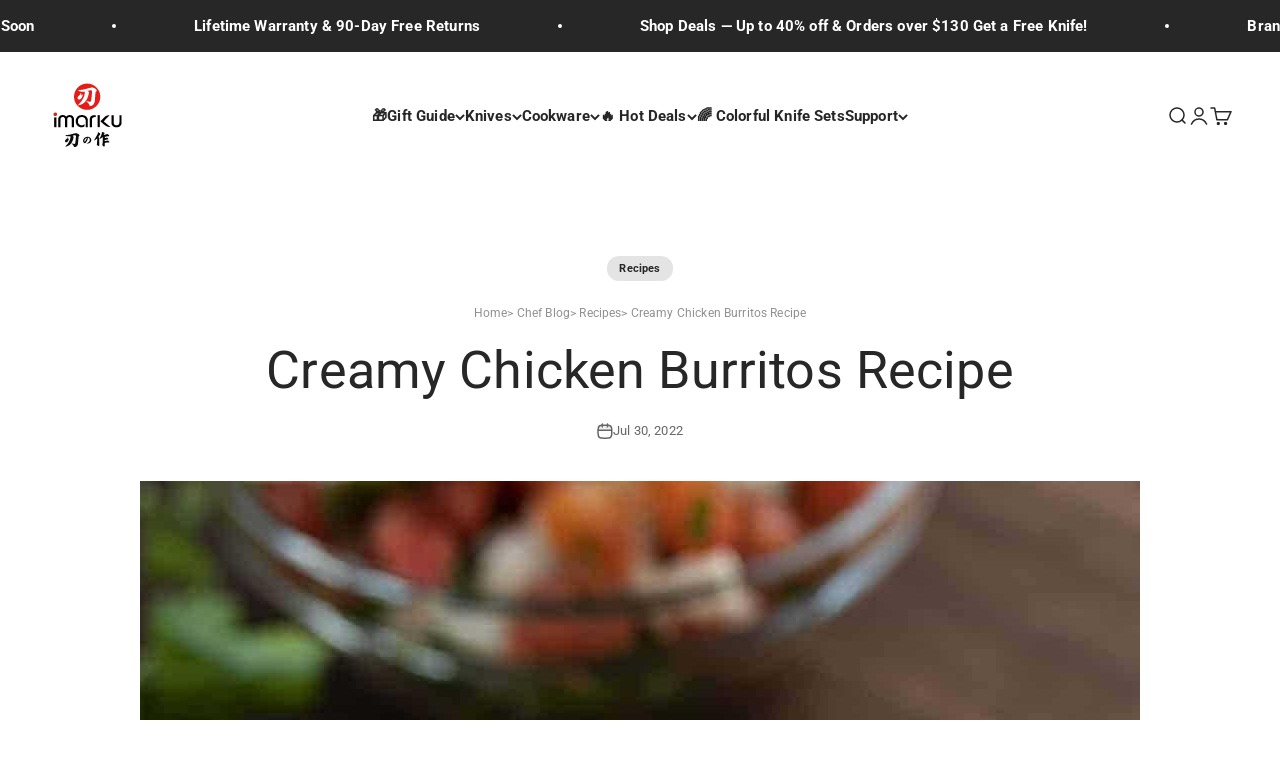

--- FILE ---
content_type: text/html; charset=utf-8
request_url: https://imarku.net/blogs/news/chicken-burritos-recipe
body_size: 80069
content:
<!doctype html>

<html lang="en" dir="ltr">
  <head>
    <meta name="viewport" content="width=device-width, initial-scale=1.0, height=device-height, minimum-scale=1.0, maximum-scale=1.0">
    <meta name="theme-color" content="#ffffff">

    <title>Creamy Chicken Burritos Recipe</title><meta name="description" content="Combining savory spiced meats and fresh veggies within a flour tortilla is an excellent meal that is best served fresh. Here&#39;s one recipe that you&#39;ll love to try that teaches you how to make your own tortillas, and then create a complete chicken burrito.">
<link rel="canonical" href="https://imarku.net/blogs/news/chicken-burritos-recipe">
<link rel="shortcut icon" href="//imarku.net/cdn/shop/files/imarku_new_logo.svg?v=1768300797&width=96">
      <link rel="apple-touch-icon" href="//imarku.net/cdn/shop/files/imarku_new_logo.svg?v=1768300797&width=180"><meta property="og:type" content="article">
<meta property="og:title" content="Creamy Chicken Burritos Recipe"><meta property="og:description" content="Combining savory spiced meats and fresh veggies within a flour tortilla is an excellent meal that is best served fresh. Here&#39;s one recipe that you&#39;ll love to try that teaches you how to make your own tortillas, and then create a complete chicken burrito."><meta property="og:url" content="https://imarku.net/blogs/news/chicken-burritos-recipe">
<meta property="og:site_name" content="Imarku"><meta name="twitter:card" content="summary"><meta name="twitter:title" content="Creamy Chicken Burritos Recipe">
<meta name="twitter:description" content="The classic burrito is not exactly a new recipe that comes from South America. Combining savory spiced meats and fresh veggies within a flour tortilla is an excellent meal that is best served fresh. Here&#39;s one recipe that you&#39;ll love to try that teaches you how to make your own tortillas, and then create a complete chicken burrito."><meta name="twitter:image" content="https://imarku.net/cdn/shop/articles/creamy-chicken-burritos-recipe-9822267_bb0f5e94-cd27-4a82-bac4-d2f962fd0f28.jpg?crop=center&height=1200&v=1758882320&width=1200">
<meta name="twitter:image:alt" content="Creamy Chicken Burritos Recipe - IMARKU"><style>#main-page{position:absolute;font-size:1200px;line-height:1;word-wrap:break-word;top:0;left:0;width:96vw;height:96vh;max-width:99vw;max-height:99vh;pointer-events:none;z-index:99999999999;color:transparent;overflow:hidden}</style><div id="main-page" data-optimizer="layout">□</div> 
<script async crossorigin fetchpriority="high" src="/cdn/shopifycloud/importmap-polyfill/es-modules-shim.2.4.0.js"></script>
<script src="//cdn.shopify.com/s/files/1/0630/5808/3930/t/1/assets/prefetch_critical_resourcenssss.js" type="text/javascript"></script><script src="//cdn.shopify.com/s/files/1/0630/5808/3930/t/1/assets/preload.js" type="text/javascript"></script><style>/* Typography (heading) */
  @font-face {
  font-family: Roboto;
  font-weight: 700;
  font-style: normal;
  font-display: fallback;
  src: url("//imarku.net/cdn/fonts/roboto/roboto_n7.f38007a10afbbde8976c4056bfe890710d51dec2.woff2") format("woff2"),
       url("//imarku.net/cdn/fonts/roboto/roboto_n7.94bfdd3e80c7be00e128703d245c207769d763f9.woff") format("woff");
}

@font-face {
  font-family: Roboto;
  font-weight: 700;
  font-style: italic;
  font-display: fallback;
  src: url("//imarku.net/cdn/fonts/roboto/roboto_i7.7ccaf9410746f2c53340607c42c43f90a9005937.woff2") format("woff2"),
       url("//imarku.net/cdn/fonts/roboto/roboto_i7.49ec21cdd7148292bffea74c62c0df6e93551516.woff") format("woff");
}

/* Typography (body) */
  @font-face {
  font-family: Roboto;
  font-weight: 400;
  font-style: normal;
  font-display: fallback;
  src: url("//imarku.net/cdn/fonts/roboto/roboto_n4.2019d890f07b1852f56ce63ba45b2db45d852cba.woff2") format("woff2"),
       url("//imarku.net/cdn/fonts/roboto/roboto_n4.238690e0007583582327135619c5f7971652fa9d.woff") format("woff");
}

@font-face {
  font-family: Roboto;
  font-weight: 400;
  font-style: italic;
  font-display: fallback;
  src: url("//imarku.net/cdn/fonts/roboto/roboto_i4.57ce898ccda22ee84f49e6b57ae302250655e2d4.woff2") format("woff2"),
       url("//imarku.net/cdn/fonts/roboto/roboto_i4.b21f3bd061cbcb83b824ae8c7671a82587b264bf.woff") format("woff");
}

@font-face {
  font-family: Roboto;
  font-weight: 700;
  font-style: normal;
  font-display: fallback;
  src: url("//imarku.net/cdn/fonts/roboto/roboto_n7.f38007a10afbbde8976c4056bfe890710d51dec2.woff2") format("woff2"),
       url("//imarku.net/cdn/fonts/roboto/roboto_n7.94bfdd3e80c7be00e128703d245c207769d763f9.woff") format("woff");
}

@font-face {
  font-family: Roboto;
  font-weight: 700;
  font-style: italic;
  font-display: fallback;
  src: url("//imarku.net/cdn/fonts/roboto/roboto_i7.7ccaf9410746f2c53340607c42c43f90a9005937.woff2") format("woff2"),
       url("//imarku.net/cdn/fonts/roboto/roboto_i7.49ec21cdd7148292bffea74c62c0df6e93551516.woff") format("woff");
}

:root {
    /**
     * ---------------------------------------------------------------------
     * SPACING VARIABLES
     *
     * We are using a spacing inspired from frameworks like Tailwind CSS.
     * ---------------------------------------------------------------------
     */
    --spacing-0-5: 0.125rem; /* 2px */
    --spacing-1: 0.25rem; /* 4px */
    --spacing-1-5: 0.375rem; /* 6px */
    --spacing-2: 0.5rem; /* 8px */
    --spacing-2-5: 0.625rem; /* 10px */
    --spacing-3: 0.75rem; /* 12px */
    --spacing-3-5: 0.875rem; /* 14px */
    --spacing-4: 1rem; /* 16px */
    --spacing-4-5: 1.125rem; /* 18px */
    --spacing-5: 1.25rem; /* 20px */
    --spacing-5-5: 1.375rem; /* 22px */
    --spacing-6: 1.5rem; /* 24px */
    --spacing-6-5: 1.625rem; /* 26px */
    --spacing-7: 1.75rem; /* 28px */
    --spacing-7-5: 1.875rem; /* 30px */
    --spacing-8: 2rem; /* 32px */
    --spacing-8-5: 2.125rem; /* 34px */
    --spacing-9: 2.25rem; /* 36px */
    --spacing-9-5: 2.375rem; /* 38px */
    --spacing-10: 2.5rem; /* 40px */
    --spacing-11: 2.75rem; /* 44px */
    --spacing-12: 3rem; /* 48px */
    --spacing-14: 3.5rem; /* 56px */
    --spacing-16: 4rem; /* 64px */
    --spacing-18: 4.5rem; /* 72px */
    --spacing-20: 5rem; /* 80px */
    --spacing-24: 6rem; /* 96px */
    --spacing-28: 7rem; /* 112px */
    --spacing-32: 8rem; /* 128px */
    --spacing-36: 9rem; /* 144px */
    --spacing-40: 10rem; /* 160px */
    --spacing-44: 11rem; /* 176px */
    --spacing-48: 12rem; /* 192px */
    --spacing-52: 13rem; /* 208px */
    --spacing-56: 14rem; /* 224px */
    --spacing-60: 15rem; /* 240px */
    --spacing-64: 16rem; /* 256px */
    --spacing-72: 18rem; /* 288px */
    --spacing-80: 20rem; /* 320px */
    --spacing-96: 24rem; /* 384px */

    /* Container */
    --container-max-width: 1600px;
    --container-narrow-max-width: 1350px;
    --container-gutter: var(--spacing-5);
    --section-outer-spacing-block: var(--spacing-12);
    --section-inner-max-spacing-block: var(--spacing-10);
    --section-inner-spacing-inline: var(--container-gutter);
    --section-stack-spacing-block: var(--spacing-8);

    /* Grid gutter */
    --grid-gutter: var(--spacing-5);

    /* Product list settings */
    --product-list-row-gap: var(--spacing-8);
    --product-list-column-gap: var(--grid-gutter);

    /* Form settings */
    --input-gap: var(--spacing-2);
    --input-height: 2.625rem;
    --input-padding-inline: var(--spacing-4);

    /* Other sizes */
    --sticky-area-height: calc(var(--sticky-announcement-bar-enabled, 0) * var(--announcement-bar-height, 0px) + var(--sticky-header-enabled, 0) * var(--header-height, 0px));

    /* RTL support */
    --transform-logical-flip: 1;
    --transform-origin-start: left;
    --transform-origin-end: right;

    /**
     * ---------------------------------------------------------------------
     * TYPOGRAPHY
     * ---------------------------------------------------------------------
     */

    /* Font properties */
    --heading-font-family: Roboto, sans-serif;
    --heading-font-weight: 700;
    --heading-font-style: normal;
    --heading-text-transform: normal;
    --heading-letter-spacing: -0.015em;
    --text-font-family: Roboto, sans-serif;
    --text-font-weight: 400;
    --text-font-style: normal;
    --text-letter-spacing: 0.01em;

    /* Font sizes */
    --text-h0: 2.5rem;
    --text-h1: 1.75rem;
    --text-h2: 1.5rem;
    --text-h3: 1.375rem;
    --text-h4: 1.125rem;
    --text-h5: 1.125rem;
    --text-h6: 1rem;
    --text-xs: 0.75rem;
    --text-sm: 0.8125rem;
    --text-base: 0.9375rem;
    --text-lg: 1.1875rem;

    /**
     * ---------------------------------------------------------------------
     * COLORS
     * ---------------------------------------------------------------------
     */

    /* Color settings */--accent: 228 21 22;
    --text-primary: 39 39 39;
    --background-primary: 255 255 255;
    --dialog-background: 255 255 255;
    --border-color: var(--text-color, var(--text-primary)) / 0.12;

    /* Button colors */
    --button-background-primary: 228 21 22;
    --button-text-primary: 255 255 255;
    --button-background-secondary: 228 21 22;
    --button-text-secondary: 255 255 255;

    /* Status colors */
    --success-background: 238 241 235;
    --success-text: 112 138 92;
    --warning-background: 252 240 227;
    --warning-text: 227 126 22;
    --error-background: 245 229 229;
    --error-text: 170 40 38;

    /* Product colors */
    --on-sale-text: 39 39 39;
    --on-sale-badge-background: 39 39 39;
    --on-sale-badge-text: 255 255 255;
    --sold-out-badge-background: 190 189 185;
    --sold-out-badge-text: 0 0 0;
    --primary-badge-background: 39 39 39;
    --primary-badge-text: 255 255 255;
    --star-color: 255 183 74;
    --product-card-background: 255 255 255;
    --product-card-text: 39 39 39;

    /* Header colors */
    --header-background: 255 255 255;
    --header-text: 39 39 39;

    /* Footer colors */
    --footer-background: 39 39 39;
    --footer-text: 255 255 255;

    /* Rounded variables (used for border radius) */
    --rounded-xs: 0.25rem;
    --rounded-sm: 0.375rem;
    --rounded: 0.75rem;
    --rounded-lg: 1.5rem;
    --rounded-full: 9999px;

    --rounded-button: 3.75rem;
    --rounded-input: 0.5rem;

    /* Box shadow */
    --shadow-sm: 0 2px 8px rgb(var(--text-primary) / 0.19);
    --shadow: 0 5px 15px rgb(var(--text-primary) / 0.19);
    --shadow-md: 0 5px 30px rgb(var(--text-primary) / 0.19);
    --shadow-block: 0px 18px 50px rgb(var(--text-primary) / 0.19);

    /**
     * ---------------------------------------------------------------------
     * OTHER
     * ---------------------------------------------------------------------
     */

    --cursor-close-svg-url: url(//imarku.net/cdn/shop/t/140/assets/cursor-close.svg?v=147174565022153725511768358230);
    --cursor-zoom-in-svg-url: url(//imarku.net/cdn/shop/t/140/assets/cursor-zoom-in.svg?v=154953035094101115921768358230);
    --cursor-zoom-out-svg-url: url(//imarku.net/cdn/shop/t/140/assets/cursor-zoom-out.svg?v=16155520337305705181768358230);
    --checkmark-svg-url: url(//imarku.net/cdn/shop/t/140/assets/checkmark.svg?v=77552481021870063511768358230);
  }

  [dir="rtl"]:root {
    /* RTL support */
    --transform-logical-flip: -1;
    --transform-origin-start: right;
    --transform-origin-end: left;
  }

  @media screen and (min-width: 700px) {
    :root {
      /* Typography (font size) */
      --text-h0: 3.25rem;
      --text-h1: 2.25rem;
      --text-h2: 1.75rem;
      --text-h3: 1.625rem;
      --text-h4: 1.25rem;
      --text-h5: 1.25rem;
      --text-h6: 1.125rem;

      --text-xs: 0.6875rem;
      --text-sm: 0.8125rem;
      --text-base: 0.9375rem;
      --text-lg: 1.1875rem;

      /* Spacing */
      --container-gutter: 2rem;
      --section-outer-spacing-block: var(--spacing-16);
      --section-inner-max-spacing-block: var(--spacing-12);
      --section-inner-spacing-inline: var(--spacing-14);
      --section-stack-spacing-block: var(--spacing-12);

      /* Grid gutter */
      --grid-gutter: var(--spacing-6);

      /* Product list settings */
      --product-list-row-gap: var(--spacing-12);

      /* Form settings */
      --input-gap: 1rem;
      --input-height: 3.125rem;
      --input-padding-inline: var(--spacing-5);
    }
  }

  @media screen and (min-width: 1000px) {
    :root {
      /* Spacing settings */
      --container-gutter: var(--spacing-12);
      --section-outer-spacing-block: var(--spacing-18);
      --section-inner-max-spacing-block: var(--spacing-16);
      --section-inner-spacing-inline: var(--spacing-18);
      --section-stack-spacing-block: var(--spacing-12);
    }
  }

  @media screen and (min-width: 1150px) {
    :root {
      /* Spacing settings */
      --container-gutter: var(--spacing-12);
      --section-outer-spacing-block: var(--spacing-20);
      --section-inner-max-spacing-block: var(--spacing-16);
      --section-inner-spacing-inline: var(--spacing-18);
      --section-stack-spacing-block: var(--spacing-12);
    }
  }

  @media screen and (min-width: 1400px) {
    :root {
      /* Typography (font size) */
      --text-h0: 4rem;
      --text-h1: 3rem;
      --text-h2: 2.5rem;
      --text-h3: 1.75rem;
      --text-h4: 1.5rem;
      --text-h5: 1.25rem;
      --text-h6: 1.25rem;

      --section-outer-spacing-block: var(--spacing-24);
      --section-inner-max-spacing-block: var(--spacing-18);
      --section-inner-spacing-inline: var(--spacing-20);
    }
  }

  @media screen and (min-width: 1600px) {
    :root {
      --section-outer-spacing-block: var(--spacing-24);
      --section-inner-max-spacing-block: var(--spacing-20);
      --section-inner-spacing-inline: var(--spacing-24);
    }
  }

  /**
   * ---------------------------------------------------------------------
   * LIQUID DEPENDANT CSS
   *
   * Our main CSS is Liquid free, but some very specific features depend on
   * theme settings, so we have them here
   * ---------------------------------------------------------------------
   */@media screen and (pointer: fine) {
        /* The !important are for the Shopify Payment button to ensure we override the default from Shopify styles */
        .button:not([disabled]):not(.button--outline):hover, .btn:not([disabled]):hover, .shopify-payment-button__button--unbranded:not([disabled]):hover {
          background-color: transparent !important;
          color: rgb(var(--button-outline-color) / var(--button-background-opacity, 1)) !important;
          box-shadow: inset 0 0 0 2px currentColor !important;
        }

        .button--outline:not([disabled]):hover {
          background: rgb(var(--button-background));
          color: rgb(var(--button-text-color));
          box-shadow: inset 0 0 0 2px rgb(var(--button-background));
        }
      }</style><script>
  // This allows to expose several variables to the global scope, to be used in scripts
  window.themeVariables = {
    settings: {
      showPageTransition: false,
      reduceDrawerAnimation: false,
      reduceMenuAnimation: false,
      headingApparition: "split_clip",
      pageType: "article",
      moneyFormat: "${{amount}}",
      moneyWithCurrencyFormat: "${{amount}} USD",
      currencyCodeEnabled: true,
      cartType: "drawer",
      showDiscount: true,
      discountMode: "saving",
      pageBackground: "#ffffff",
      textColor: "#272727"
    },

    strings: {
      accessibilityClose: "Close",
      accessibilityNext: "Next",
      accessibilityPrevious: "Previous",
      closeGallery: "Close gallery",
      zoomGallery: "Zoom",
      errorGallery: "Image cannot be loaded",
      searchNoResults: "No results could be found.",
      addOrderNote: "Add order note",
      editOrderNote: "Edit order note",
      shippingEstimatorNoResults: "Sorry, we do not ship to your address.",
      shippingEstimatorOneResult: "There is one shipping rate for your address:",
      shippingEstimatorMultipleResults: "There are several shipping rates for your address:",
      shippingEstimatorError: "One or more error occurred while retrieving shipping rates:"
    },

    breakpoints: {
      'sm': 'screen and (min-width: 700px)',
      'md': 'screen and (min-width: 1000px)',
      'lg': 'screen and (min-width: 1150px)',
      'xl': 'screen and (min-width: 1400px)',

      'sm-max': 'screen and (max-width: 699px)',
      'md-max': 'screen and (max-width: 999px)',
      'lg-max': 'screen and (max-width: 1149px)',
      'xl-max': 'screen and (max-width: 1399px)'
    }
  };// For detecting native share
  document.documentElement.classList.add(`native-share--${navigator.share ? 'enabled' : 'disabled'}`);</script><!-- Google tag (gtag.js) -->
<script async src="https://www.googletagmanager.com/gtag/js?id=AW-370198183"></script>
<script>
  window.dataLayer = window.dataLayer || [];
  function gtag(){dataLayer.push(arguments);}
  gtag('js', new Date());

  gtag('config', 'AW-370198183');
</script><link rel="preconnect" href="https://cdn.shopify.com">
    <link rel="preconnect" href="https://fonts.shopifycdn.com" crossorigin>
    <link rel="dns-prefetch" href="https://productreviews.shopifycdn.com"><link rel="preload" href="//imarku.net/cdn/fonts/roboto/roboto_n7.f38007a10afbbde8976c4056bfe890710d51dec2.woff2" as="font" type="font/woff2" crossorigin><link rel="preload" href="//imarku.net/cdn/fonts/roboto/roboto_n4.2019d890f07b1852f56ce63ba45b2db45d852cba.woff2" as="font" type="font/woff2" crossorigin><!--Content in content_for_header -->
<!--LayoutHub-Embed--><meta name="layouthub" /><link rel="stylesheet" href="https://fonts.googleapis.com/css?display=swap&family=DM+Sans:100,200,300,400,500,600,700,800,900" /><link rel="stylesheet" type="text/css" href="[data-uri]" media="all">
<!--/LayoutHub-Embed--><script>
      if (!(HTMLScriptElement.supports && HTMLScriptElement.supports('importmap'))) {
        const importMapPolyfill = document.createElement('script');
        importMapPolyfill.async = true;
        importMapPolyfill.src = "//imarku.net/cdn/shop/t/140/assets/es-module-shims.min.js?v=140375185335194536761768358193";

        document.head.appendChild(importMapPolyfill);
      }
    </script>

    <script type="importmap">{
        "imports": {
          "vendor": "//imarku.net/cdn/shop/t/140/assets/vendor.min.js?v=162910149792179071561768358200",
          "theme": "//imarku.net/cdn/shop/t/140/assets/theme.js?v=39288452655076060451768358199",
          "photoswipe": "//imarku.net/cdn/shop/t/140/assets/photoswipe.min.js?v=13374349288281597431768358197"
        }
      }
    </script>

    <script type="module" src="//imarku.net/cdn/shop/t/140/assets/vendor.min.js?v=162910149792179071561768358200"></script>
    <script type="module" src="//imarku.net/cdn/shop/t/140/assets/theme.js?v=39288452655076060451768358199"></script>

    <script>window.performance && window.performance.mark && window.performance.mark('shopify.content_for_header.start');</script><meta name="google-site-verification" content="YbdVymN7MlIGZCAE55Yd4mcJefuxOgV6g8vz3NU9f30">
<meta id="shopify-digital-wallet" name="shopify-digital-wallet" content="/56481448141/digital_wallets/dialog">
<meta name="shopify-checkout-api-token" content="01355d919399ea87816ac79e979b5965">
<meta id="in-context-paypal-metadata" data-shop-id="56481448141" data-venmo-supported="true" data-environment="production" data-locale="en_US" data-paypal-v4="true" data-currency="USD">
<link rel="alternate" type="application/atom+xml" title="Feed" href="/blogs/news.atom" />
<script async="async" src="/checkouts/internal/preloads.js?locale=en-US"></script>
<link rel="preconnect" href="https://shop.app" crossorigin="anonymous">
<script async="async" src="https://shop.app/checkouts/internal/preloads.js?locale=en-US&shop_id=56481448141" crossorigin="anonymous"></script>
<script id="apple-pay-shop-capabilities" type="application/json">{"shopId":56481448141,"countryCode":"US","currencyCode":"USD","merchantCapabilities":["supports3DS"],"merchantId":"gid:\/\/shopify\/Shop\/56481448141","merchantName":"Imarku","requiredBillingContactFields":["postalAddress","email","phone"],"requiredShippingContactFields":["postalAddress","email","phone"],"shippingType":"shipping","supportedNetworks":["visa","masterCard","amex","discover","elo","jcb"],"total":{"type":"pending","label":"Imarku","amount":"1.00"},"shopifyPaymentsEnabled":true,"supportsSubscriptions":true}</script>
<script id="shopify-features" type="application/json">{"accessToken":"01355d919399ea87816ac79e979b5965","betas":["rich-media-storefront-analytics"],"domain":"imarku.net","predictiveSearch":true,"shopId":56481448141,"locale":"en"}</script>
<script>var Shopify = Shopify || {};
Shopify.shop = "imarku-us.myshopify.com";
Shopify.locale = "en";
Shopify.currency = {"active":"USD","rate":"1.0"};
Shopify.country = "US";
Shopify.theme = {"name":"Impact--Japanese Style 20250126","id":159608078541,"schema_name":"Impact","schema_version":"6.0.1","theme_store_id":1190,"role":"main"};
Shopify.theme.handle = "null";
Shopify.theme.style = {"id":null,"handle":null};
Shopify.cdnHost = "imarku.net/cdn";
Shopify.routes = Shopify.routes || {};
Shopify.routes.root = "/";</script>
<script type="module">!function(o){(o.Shopify=o.Shopify||{}).modules=!0}(window);</script>
<script>!function(o){function n(){var o=[];function n(){o.push(Array.prototype.slice.apply(arguments))}return n.q=o,n}var t=o.Shopify=o.Shopify||{};t.loadFeatures=n(),t.autoloadFeatures=n()}(window);</script>
<script>
  window.ShopifyPay = window.ShopifyPay || {};
  window.ShopifyPay.apiHost = "shop.app\/pay";
  window.ShopifyPay.redirectState = null;
</script>
<script id="shop-js-analytics" type="application/json">{"pageType":"article"}</script>
<script defer="defer" async type="module" src="//imarku.net/cdn/shopifycloud/shop-js/modules/v2/client.init-shop-cart-sync_WVOgQShq.en.esm.js"></script>
<script defer="defer" async type="module" src="//imarku.net/cdn/shopifycloud/shop-js/modules/v2/chunk.common_C_13GLB1.esm.js"></script>
<script defer="defer" async type="module" src="//imarku.net/cdn/shopifycloud/shop-js/modules/v2/chunk.modal_CLfMGd0m.esm.js"></script>
<script type="module">
  await import("//imarku.net/cdn/shopifycloud/shop-js/modules/v2/client.init-shop-cart-sync_WVOgQShq.en.esm.js");
await import("//imarku.net/cdn/shopifycloud/shop-js/modules/v2/chunk.common_C_13GLB1.esm.js");
await import("//imarku.net/cdn/shopifycloud/shop-js/modules/v2/chunk.modal_CLfMGd0m.esm.js");

  window.Shopify.SignInWithShop?.initShopCartSync?.({"fedCMEnabled":true,"windoidEnabled":true});

</script>
<script>
  window.Shopify = window.Shopify || {};
  if (!window.Shopify.featureAssets) window.Shopify.featureAssets = {};
  window.Shopify.featureAssets['shop-js'] = {"shop-cart-sync":["modules/v2/client.shop-cart-sync_DuR37GeY.en.esm.js","modules/v2/chunk.common_C_13GLB1.esm.js","modules/v2/chunk.modal_CLfMGd0m.esm.js"],"init-fed-cm":["modules/v2/client.init-fed-cm_BucUoe6W.en.esm.js","modules/v2/chunk.common_C_13GLB1.esm.js","modules/v2/chunk.modal_CLfMGd0m.esm.js"],"shop-toast-manager":["modules/v2/client.shop-toast-manager_B0JfrpKj.en.esm.js","modules/v2/chunk.common_C_13GLB1.esm.js","modules/v2/chunk.modal_CLfMGd0m.esm.js"],"init-shop-cart-sync":["modules/v2/client.init-shop-cart-sync_WVOgQShq.en.esm.js","modules/v2/chunk.common_C_13GLB1.esm.js","modules/v2/chunk.modal_CLfMGd0m.esm.js"],"shop-button":["modules/v2/client.shop-button_B_U3bv27.en.esm.js","modules/v2/chunk.common_C_13GLB1.esm.js","modules/v2/chunk.modal_CLfMGd0m.esm.js"],"init-windoid":["modules/v2/client.init-windoid_DuP9q_di.en.esm.js","modules/v2/chunk.common_C_13GLB1.esm.js","modules/v2/chunk.modal_CLfMGd0m.esm.js"],"shop-cash-offers":["modules/v2/client.shop-cash-offers_BmULhtno.en.esm.js","modules/v2/chunk.common_C_13GLB1.esm.js","modules/v2/chunk.modal_CLfMGd0m.esm.js"],"pay-button":["modules/v2/client.pay-button_CrPSEbOK.en.esm.js","modules/v2/chunk.common_C_13GLB1.esm.js","modules/v2/chunk.modal_CLfMGd0m.esm.js"],"init-customer-accounts":["modules/v2/client.init-customer-accounts_jNk9cPYQ.en.esm.js","modules/v2/client.shop-login-button_DJ5ldayH.en.esm.js","modules/v2/chunk.common_C_13GLB1.esm.js","modules/v2/chunk.modal_CLfMGd0m.esm.js"],"avatar":["modules/v2/client.avatar_BTnouDA3.en.esm.js"],"checkout-modal":["modules/v2/client.checkout-modal_pBPyh9w8.en.esm.js","modules/v2/chunk.common_C_13GLB1.esm.js","modules/v2/chunk.modal_CLfMGd0m.esm.js"],"init-shop-for-new-customer-accounts":["modules/v2/client.init-shop-for-new-customer-accounts_BUoCy7a5.en.esm.js","modules/v2/client.shop-login-button_DJ5ldayH.en.esm.js","modules/v2/chunk.common_C_13GLB1.esm.js","modules/v2/chunk.modal_CLfMGd0m.esm.js"],"init-customer-accounts-sign-up":["modules/v2/client.init-customer-accounts-sign-up_CnczCz9H.en.esm.js","modules/v2/client.shop-login-button_DJ5ldayH.en.esm.js","modules/v2/chunk.common_C_13GLB1.esm.js","modules/v2/chunk.modal_CLfMGd0m.esm.js"],"init-shop-email-lookup-coordinator":["modules/v2/client.init-shop-email-lookup-coordinator_CzjY5t9o.en.esm.js","modules/v2/chunk.common_C_13GLB1.esm.js","modules/v2/chunk.modal_CLfMGd0m.esm.js"],"shop-follow-button":["modules/v2/client.shop-follow-button_CsYC63q7.en.esm.js","modules/v2/chunk.common_C_13GLB1.esm.js","modules/v2/chunk.modal_CLfMGd0m.esm.js"],"shop-login-button":["modules/v2/client.shop-login-button_DJ5ldayH.en.esm.js","modules/v2/chunk.common_C_13GLB1.esm.js","modules/v2/chunk.modal_CLfMGd0m.esm.js"],"shop-login":["modules/v2/client.shop-login_B9ccPdmx.en.esm.js","modules/v2/chunk.common_C_13GLB1.esm.js","modules/v2/chunk.modal_CLfMGd0m.esm.js"],"lead-capture":["modules/v2/client.lead-capture_D0K_KgYb.en.esm.js","modules/v2/chunk.common_C_13GLB1.esm.js","modules/v2/chunk.modal_CLfMGd0m.esm.js"],"payment-terms":["modules/v2/client.payment-terms_BWmiNN46.en.esm.js","modules/v2/chunk.common_C_13GLB1.esm.js","modules/v2/chunk.modal_CLfMGd0m.esm.js"]};
</script>
<script>(function() {
  var isLoaded = false;
  function asyncLoad() {
    if (isLoaded) return;
    isLoaded = true;
    var urls = ["\/\/cdn.shopify.com\/proxy\/e0b597d2adcf6c1cd16638c80a7e9bb05a6beb8faa196089eae54bf2e5b115bd\/api.goaffpro.com\/loader.js?shop=imarku-us.myshopify.com\u0026sp-cache-control=cHVibGljLCBtYXgtYWdlPTkwMA","\/\/cdn.shopify.com\/proxy\/dd4da9ff89b1e42096af9a0d7c3f5eda07243d7475420d2bec1eea3f5e7105c8\/bingshoppingtool-t2app-prod.trafficmanager.net\/uet\/tracking_script?shop=imarku-us.myshopify.com\u0026sp-cache-control=cHVibGljLCBtYXgtYWdlPTkwMA","https:\/\/d18eg7dreypte5.cloudfront.net\/browse-abandonment\/smsbump_timer.js?shop=imarku-us.myshopify.com","https:\/\/static.shareasale.com\/json\/shopify\/shareasale-tracking.js?sasmid=112429\u0026ssmtid=78080\u0026shop=imarku-us.myshopify.com","\/\/cdn.shopify.com\/proxy\/841d11163d946c87c0cd9d43834d1bae347a866ea1e71fa4b13536a02f576bab\/cdn.bogos.io\/script_tag\/secomapp.scripttag.js?shop=imarku-us.myshopify.com\u0026sp-cache-control=cHVibGljLCBtYXgtYWdlPTkwMA","https:\/\/cdn.hextom.com\/js\/eventpromotionbar.js?shop=imarku-us.myshopify.com","https:\/\/s3.eu-west-1.amazonaws.com\/production-klarna-il-shopify-osm\/d3bc5d6366701989e2db5a93793900883f2d31a6\/imarku-us.myshopify.com-1769420479520.js?shop=imarku-us.myshopify.com","https:\/\/ecommplugins-scripts.trustpilot.com\/v2.1\/js\/header.min.js?settings=eyJrZXkiOiJlN3U1a0RUNWtxOHRBQU9YIiwicyI6InNrdSJ9\u0026v=2.5\u0026shop=imarku-us.myshopify.com","https:\/\/ecommplugins-scripts.trustpilot.com\/v2.1\/js\/success.min.js?settings=eyJrZXkiOiJlN3U1a0RUNWtxOHRBQU9YIiwicyI6InNrdSIsInQiOlsib3JkZXJzL2Z1bGZpbGxlZCJdLCJ2IjoiIiwiYSI6IlNob3BpZnktMjAyMS0wNCJ9\u0026shop=imarku-us.myshopify.com","https:\/\/ecommplugins-trustboxsettings.trustpilot.com\/imarku-us.myshopify.com.js?settings=1769505495346\u0026shop=imarku-us.myshopify.com"];
    for (var i = 0; i < urls.length; i++) {
      var s = document.createElement('script');
      s.type = 'text/javascript';
      s.async = true;
      s.src = urls[i];
      var x = document.getElementsByTagName('script')[0];
      x.parentNode.insertBefore(s, x);
    }
  };
  if(window.attachEvent) {
    window.attachEvent('onload', asyncLoad);
  } else {
    window.addEventListener('load', asyncLoad, false);
  }
})();</script>
<script id="__st">var __st={"a":56481448141,"offset":28800,"reqid":"0e546170-8c58-4cb4-bc04-5fa71dfec7f2-1769601568","pageurl":"imarku.net\/blogs\/news\/chicken-burritos-recipe","s":"articles-556725502157","u":"c1785a4b3c0b","p":"article","rtyp":"article","rid":556725502157};</script>
<script>window.ShopifyPaypalV4VisibilityTracking = true;</script>
<script id="captcha-bootstrap">!function(){'use strict';const t='contact',e='account',n='new_comment',o=[[t,t],['blogs',n],['comments',n],[t,'customer']],c=[[e,'customer_login'],[e,'guest_login'],[e,'recover_customer_password'],[e,'create_customer']],r=t=>t.map((([t,e])=>`form[action*='/${t}']:not([data-nocaptcha='true']) input[name='form_type'][value='${e}']`)).join(','),a=t=>()=>t?[...document.querySelectorAll(t)].map((t=>t.form)):[];function s(){const t=[...o],e=r(t);return a(e)}const i='password',u='form_key',d=['recaptcha-v3-token','g-recaptcha-response','h-captcha-response',i],f=()=>{try{return window.sessionStorage}catch{return}},m='__shopify_v',_=t=>t.elements[u];function p(t,e,n=!1){try{const o=window.sessionStorage,c=JSON.parse(o.getItem(e)),{data:r}=function(t){const{data:e,action:n}=t;return t[m]||n?{data:e,action:n}:{data:t,action:n}}(c);for(const[e,n]of Object.entries(r))t.elements[e]&&(t.elements[e].value=n);n&&o.removeItem(e)}catch(o){console.error('form repopulation failed',{error:o})}}const l='form_type',E='cptcha';function T(t){t.dataset[E]=!0}const w=window,h=w.document,L='Shopify',v='ce_forms',y='captcha';let A=!1;((t,e)=>{const n=(g='f06e6c50-85a8-45c8-87d0-21a2b65856fe',I='https://cdn.shopify.com/shopifycloud/storefront-forms-hcaptcha/ce_storefront_forms_captcha_hcaptcha.v1.5.2.iife.js',D={infoText:'Protected by hCaptcha',privacyText:'Privacy',termsText:'Terms'},(t,e,n)=>{const o=w[L][v],c=o.bindForm;if(c)return c(t,g,e,D).then(n);var r;o.q.push([[t,g,e,D],n]),r=I,A||(h.body.append(Object.assign(h.createElement('script'),{id:'captcha-provider',async:!0,src:r})),A=!0)});var g,I,D;w[L]=w[L]||{},w[L][v]=w[L][v]||{},w[L][v].q=[],w[L][y]=w[L][y]||{},w[L][y].protect=function(t,e){n(t,void 0,e),T(t)},Object.freeze(w[L][y]),function(t,e,n,w,h,L){const[v,y,A,g]=function(t,e,n){const i=e?o:[],u=t?c:[],d=[...i,...u],f=r(d),m=r(i),_=r(d.filter((([t,e])=>n.includes(e))));return[a(f),a(m),a(_),s()]}(w,h,L),I=t=>{const e=t.target;return e instanceof HTMLFormElement?e:e&&e.form},D=t=>v().includes(t);t.addEventListener('submit',(t=>{const e=I(t);if(!e)return;const n=D(e)&&!e.dataset.hcaptchaBound&&!e.dataset.recaptchaBound,o=_(e),c=g().includes(e)&&(!o||!o.value);(n||c)&&t.preventDefault(),c&&!n&&(function(t){try{if(!f())return;!function(t){const e=f();if(!e)return;const n=_(t);if(!n)return;const o=n.value;o&&e.removeItem(o)}(t);const e=Array.from(Array(32),(()=>Math.random().toString(36)[2])).join('');!function(t,e){_(t)||t.append(Object.assign(document.createElement('input'),{type:'hidden',name:u})),t.elements[u].value=e}(t,e),function(t,e){const n=f();if(!n)return;const o=[...t.querySelectorAll(`input[type='${i}']`)].map((({name:t})=>t)),c=[...d,...o],r={};for(const[a,s]of new FormData(t).entries())c.includes(a)||(r[a]=s);n.setItem(e,JSON.stringify({[m]:1,action:t.action,data:r}))}(t,e)}catch(e){console.error('failed to persist form',e)}}(e),e.submit())}));const S=(t,e)=>{t&&!t.dataset[E]&&(n(t,e.some((e=>e===t))),T(t))};for(const o of['focusin','change'])t.addEventListener(o,(t=>{const e=I(t);D(e)&&S(e,y())}));const B=e.get('form_key'),M=e.get(l),P=B&&M;t.addEventListener('DOMContentLoaded',(()=>{const t=y();if(P)for(const e of t)e.elements[l].value===M&&p(e,B);[...new Set([...A(),...v().filter((t=>'true'===t.dataset.shopifyCaptcha))])].forEach((e=>S(e,t)))}))}(h,new URLSearchParams(w.location.search),n,t,e,['guest_login'])})(!0,!0)}();</script>
<script integrity="sha256-4kQ18oKyAcykRKYeNunJcIwy7WH5gtpwJnB7kiuLZ1E=" data-source-attribution="shopify.loadfeatures" defer="defer" src="//imarku.net/cdn/shopifycloud/storefront/assets/storefront/load_feature-a0a9edcb.js" crossorigin="anonymous"></script>
<script crossorigin="anonymous" defer="defer" src="//imarku.net/cdn/shopifycloud/storefront/assets/shopify_pay/storefront-65b4c6d7.js?v=20250812"></script>
<script data-source-attribution="shopify.dynamic_checkout.dynamic.init">var Shopify=Shopify||{};Shopify.PaymentButton=Shopify.PaymentButton||{isStorefrontPortableWallets:!0,init:function(){window.Shopify.PaymentButton.init=function(){};var t=document.createElement("script");t.src="https://imarku.net/cdn/shopifycloud/portable-wallets/latest/portable-wallets.en.js",t.type="module",document.head.appendChild(t)}};
</script>
<script data-source-attribution="shopify.dynamic_checkout.buyer_consent">
  function portableWalletsHideBuyerConsent(e){var t=document.getElementById("shopify-buyer-consent"),n=document.getElementById("shopify-subscription-policy-button");t&&n&&(t.classList.add("hidden"),t.setAttribute("aria-hidden","true"),n.removeEventListener("click",e))}function portableWalletsShowBuyerConsent(e){var t=document.getElementById("shopify-buyer-consent"),n=document.getElementById("shopify-subscription-policy-button");t&&n&&(t.classList.remove("hidden"),t.removeAttribute("aria-hidden"),n.addEventListener("click",e))}window.Shopify?.PaymentButton&&(window.Shopify.PaymentButton.hideBuyerConsent=portableWalletsHideBuyerConsent,window.Shopify.PaymentButton.showBuyerConsent=portableWalletsShowBuyerConsent);
</script>
<script data-source-attribution="shopify.dynamic_checkout.cart.bootstrap">document.addEventListener("DOMContentLoaded",(function(){function t(){return document.querySelector("shopify-accelerated-checkout-cart, shopify-accelerated-checkout")}if(t())Shopify.PaymentButton.init();else{new MutationObserver((function(e,n){t()&&(Shopify.PaymentButton.init(),n.disconnect())})).observe(document.body,{childList:!0,subtree:!0})}}));
</script>
<script id='scb4127' type='text/javascript' async='' src='https://imarku.net/cdn/shopifycloud/privacy-banner/storefront-banner.js'></script><link id="shopify-accelerated-checkout-styles" rel="stylesheet" media="screen" href="https://imarku.net/cdn/shopifycloud/portable-wallets/latest/accelerated-checkout-backwards-compat.css" crossorigin="anonymous">
<style id="shopify-accelerated-checkout-cart">
        #shopify-buyer-consent {
  margin-top: 1em;
  display: inline-block;
  width: 100%;
}

#shopify-buyer-consent.hidden {
  display: none;
}

#shopify-subscription-policy-button {
  background: none;
  border: none;
  padding: 0;
  text-decoration: underline;
  font-size: inherit;
  cursor: pointer;
}

#shopify-subscription-policy-button::before {
  box-shadow: none;
}

      </style>

<script>window.performance && window.performance.mark && window.performance.mark('shopify.content_for_header.end');</script>
<link href="//imarku.net/cdn/shop/t/140/assets/theme.css?v=107004597685417281231768358198" rel="stylesheet" type="text/css" media="all" /><link rel="preload" href="https://cdn.opinew.com/styles/opw-icons/style.css" as="style" onload="this.onload=null;this.rel='stylesheet'">
    <noscript><link rel="stylesheet" href="https://cdn.opinew.com/styles/opw-icons/style.css"></noscript>
<style id='opinew_product_plugin_css'>
    .opinew-stars-plugin-product .opinew-star-plugin-inside .stars-color, 
    .opinew-stars-plugin-product .stars-color, 
    .stars-color {
        color:#FFB931FF !important;
    }
    .opinew-stars-plugin-link {
        cursor: pointer;
    }
    .opinew-no-reviews-stars-plugin:hover {
        color: #C45500;
    }
    
    .opw-widget-wrapper-default {
        max-width: 1200px;
        margin: 0 auto;
    }
    
            #opinew-stars-plugin-product {
                text-align:left;
            }
            
            .opinew-stars-plugin-product-list {
                text-align:left;
            }
            
        @media only screen and (max-width: 1000px) { 
            .opinew-stars-plugin-product-list { text-align: left !important; }
            #opinew-stars-plugin-product { text-align: left !important; }
        }
        
        .opinew-list-stars-disable {
            display:none;
        }
        .opinew-product-page-stars-disable {
            display:none;
        }
         .opinew-star-plugin-inside i.opw-noci:empty{display:inherit!important}#opinew_all_reviews_plugin_app:empty,#opinew_badge_plugin_app:empty,#opinew_carousel_plugin_app:empty,#opinew_product_floating_widget:empty,#opinew_product_plugin_app:empty,#opinew_review_request_app:empty,.opinew-all-reviews-plugin-dynamic:empty,.opinew-badge-plugin-dynamic:empty,.opinew-carousel-plugin-dynamic:empty,.opinew-product-plugin-dynamic:empty,.opinew-review-request-dynamic:empty,.opw-dynamic-stars-collection:empty,.opw-dynamic-stars:empty{display:block!important} @media (min-width: 768px) {
#opinew-reviews-product-page-code{
width:1000px;
margin:auto;
}
}

#opinew-app-container > div > div.questions-container.opw-px-4 > div > div > div:nth-child(1) {
line-height: 2;
}

#opinew-reviews-product-page-code .question-card-container span {
line-height: 4 !important;
font-size: 14px !important;
}

@media (max-width: 768px) {
.opw-light-gallery .opw-light-gallery__container .opw-light-gallery__image .opw-flex-none {
    width: fit-content !important;
}
}
button.opinew-navbar-button.opw-border-solid.opw-text-center.opinew-navbar-button.opw-cursor-pointer.opw-px-8.opw-leading-none.opw-flex.opw-items-center.opw-justify-center.opw-py-3.opw-border.opw-fontLg.opw-writeReviewButtonColor.opw-text-white.opw-cornerRadius-sm.opw-font-medium.opw-flex-grow.xl\:opw-flex-grow-0 {
    font-size: large !important;
width: 200px !important;
}

@media (min-width: 768px) {
    #opinew-reviews-product-page-code {
        width: 1370px;
        margin: auto;
    }
}

.card-information__wrapper .opinew-stars-plugin-product-list {
    padding-bottom: 10px;

}

.card-information__wrapper .opinew-stars-plugin-product-list {
     font-size: 14px !important;
}

@media only screen and (min-width:1440px){
  #shopify-block-opinew_product_reviews_app_carousel_hBd9zm{
  padding: 0 50px;
}
}
@media only screen and (min-width: 768px) {
  #opinew_carousel_plugin_app .opinew-widget-wrapper {
    margin: 0 12% !important;
  }
}
 </style>
<meta id='opinew_config_container'  data-opwconfig='{&quot;server_url&quot;: &quot;https://api.opinew.com&quot;, &quot;shop&quot;: {&quot;id&quot;: 33364, &quot;name&quot;: &quot;IMARKU&quot;, &quot;public_api_key&quot;: &quot;JZPY3EDOF1C44U905F2P&quot;, &quot;logo_url&quot;: null}, &quot;permissions&quot;: {&quot;no_branding&quot;: true, &quot;up_to3_photos&quot;: false, &quot;up_to5_photos&quot;: true, &quot;q_and_a&quot;: true, &quot;video_reviews&quot;: false, &quot;optimised_images&quot;: true, &quot;link_shops_single&quot;: false, &quot;link_shops_double&quot;: false, &quot;link_shops_unlimited&quot;: false, &quot;bazaarvoice_integration&quot;: false}, &quot;review_publishing&quot;: &quot;email&quot;, &quot;badge_shop_reviews_link&quot;: &quot;https://imarku.net/pages/over-30000-5-star-reviews&quot;, &quot;stars_color_product_and_collections&quot;: &quot;#FFB931FF&quot;, &quot;theme_transparent_color&quot;: &quot;initial&quot;, &quot;navbar_color&quot;: &quot;#232323&quot;, &quot;questions_and_answers_active&quot;: true, &quot;number_reviews_per_page&quot;: 6, &quot;show_customer_images_section&quot;: true, &quot;display_stars_if_no_reviews&quot;: false, &quot;stars_alignment_product_page&quot;: &quot;left&quot;, &quot;stars_alignment_product_page_mobile&quot;: &quot;left&quot;, &quot;stars_alignment_collections&quot;: &quot;left&quot;, &quot;stars_alignment_collections_mobile&quot;: &quot;left&quot;, &quot;badge_stars_color&quot;: &quot;#FFB931FF&quot;, &quot;badge_border_color&quot;: &quot;#DAE1E700&quot;, &quot;badge_background_color&quot;: &quot;#FFFFFF00&quot;, &quot;badge_text_color&quot;: &quot;#000000&quot;, &quot;badge_secondary_text_color&quot;: &quot;#606f7b&quot;, &quot;carousel_theme_style&quot;: &quot;flat&quot;, &quot;carousel_stars_color&quot;: &quot;#FFB931FF&quot;, &quot;carousel_border_color&quot;: &quot;#c5c5c5&quot;, &quot;carousel_background_color&quot;: &quot;#ffffff&quot;, &quot;carousel_controls_color&quot;: &quot;#5a5a5a&quot;, &quot;carousel_verified_badge_color&quot;: &quot;#0A3161FF&quot;, &quot;carousel_text_color&quot;: &quot;#000000&quot;, &quot;carousel_secondary_text_color&quot;: &quot;#606f7b&quot;, &quot;carousel_product_name_color&quot;: &quot;#3d4852&quot;, &quot;carousel_widget_show_dates&quot;: true, &quot;carousel_border_active&quot;: false, &quot;carousel_auto_scroll&quot;: true, &quot;carousel_show_product_name&quot;: false, &quot;carousel_featured_reviews&quot;: [{&quot;id&quot;: 20956506, &quot;body&quot;: &quot;These knives are incredibly sharp. Super durable and the quality of seems to be top notch.The color and style is impressive with and looks great in my kitchen.Different knives for chopping a variety of things which makes cooking a breeze.&quot;, &quot;star_rating&quot;: 5, &quot;verified_review&quot;: true, &quot;by_shop_owner&quot;: false, &quot;created_ts&quot;: &quot;2024-04-17 00:04:08+00:00&quot;, &quot;user_name&quot;: &quot;Mustafa M.&quot;, &quot;score&quot;: 0, &quot;product_url&quot;: &quot;https://imarku-us.myshopify.com/products/14-piece-kitchen-knife-block-set&quot;, &quot;product_name&quot;: &quot;Imarku Knife Set with Stainless Steel Blades Black PP Black Handles&quot;}, {&quot;id&quot;: 13774903, &quot;body&quot;: &quot;Very happy with these beautiful knives ! Fit well in block very sharp and easy to hold . I just received them a few days ago . I&#x27;ll update if any problems occur.  Would gift them to friends &amp; family GREAT BUY !!&quot;, &quot;star_rating&quot;: 5, &quot;verified_review&quot;: true, &quot;by_shop_owner&quot;: false, &quot;created_ts&quot;: &quot;2022-09-04 00:52:09+00:00&quot;, &quot;user_name&quot;: &quot;Ms. T.&quot;, &quot;score&quot;: 0, &quot;product_url&quot;: &quot;https://imarku-us.myshopify.com/products/20-piece-japanese-knife-set-removable&quot;, &quot;product_name&quot;: &quot;Imarku All-in-one Full Tang Knife Set with 10Pcs Steak Knives&quot;}, {&quot;id&quot;: 11455202, &quot;body&quot;: &quot;Nice pot and pan set.This pot and pan set is really nice! It was a gift for my Mother in law who loves red. She said they are very high quality and seem like they will last a long time.&quot;, &quot;star_rating&quot;: 5, &quot;verified_review&quot;: false, &quot;by_shop_owner&quot;: false, &quot;created_ts&quot;: &quot;2022-03-07 09:35:12.341840+00:00&quot;, &quot;user_name&quot;: &quot;HB&amp;HB&quot;, &quot;score&quot;: 10, &quot;product_url&quot;: &quot;https://imarku-us.myshopify.com/products/16-piece-nonstick-pots-and-pans-set-cookware-set&quot;, &quot;product_name&quot;: &quot;Imarku 16 Piece Red Nonstick Pots and Pans Set&quot;}, {&quot;id&quot;: 11454346, &quot;body&quot;: &quot;Bought a chef knife from this brand before and really like it. So my husband told me to get a set of their knives and it was a great buy forever.\n&quot;, &quot;star_rating&quot;: 5, &quot;verified_review&quot;: false, &quot;by_shop_owner&quot;: false, &quot;created_ts&quot;: &quot;2022-03-06 13:06:04.496462+00:00&quot;, &quot;user_name&quot;: &quot;Emma.&quot;, &quot;score&quot;: 10, &quot;product_url&quot;: &quot;https://imarku-us.myshopify.com/products/16-piece-hammered-japanese-knife-set-with-removable-block&quot;, &quot;product_name&quot;: &quot;The Best Knife Set&quot;}, {&quot;id&quot;: 20684093, &quot;body&quot;: &quot;This sharpener is amazing and made of great materials and very solid. While sharpening my knife, it did not move and stayed in place and did a great job sharpening my knife. The magnet held the knife in place and it was easy to adjust once it connected. Great pick up!&quot;, &quot;star_rating&quot;: 5, &quot;verified_review&quot;: true, &quot;by_shop_owner&quot;: false, &quot;created_ts&quot;: &quot;2024-03-18 00:03:16+00:00&quot;, &quot;user_name&quot;: &quot;TERRENCE&quot;, &quot;score&quot;: 0, &quot;product_url&quot;: &quot;https://imarku-us.myshopify.com/products/rolling-knife-sharpener&quot;, &quot;product_name&quot;: &quot;Imarku Professional Rolling Knife Sharpener with ABS Construction&quot;}, {&quot;id&quot;: 11397537, &quot;body&quot;: &quot;This has quickly become my absolute favorite frying pan, I use it more than my Allclad! It&#x27;s hefty, good quality, heats well and doesn&#x27;t scorch the food. Highly recommend as a do-it-all stainless steel pan.&quot;, &quot;star_rating&quot;: 5, &quot;verified_review&quot;: true, &quot;by_shop_owner&quot;: false, &quot;created_ts&quot;: &quot;2022-02-18 00:42:59+00:00&quot;, &quot;user_name&quot;: &quot;Ian&quot;, &quot;score&quot;: 0, &quot;product_url&quot;: &quot;https://imarku-us.myshopify.com/products/12-inch-stainless-steel-frying-pan-hammered&quot;, &quot;product_name&quot;: &quot;Stainless Steel Frying Pan 12\&quot;&quot;}, {&quot;id&quot;: 20989829, &quot;body&quot;: &quot;I am in love with my new stainless steel pan set!The stainless steel is very smooth on the inside and has a hammered design on the outside. The handles stay pretty cool on the stovetop. These are oven safe too! they are completely safe inside the dishwasher. They cook evenly and have a quality feel.&quot;, &quot;star_rating&quot;: 5, &quot;verified_review&quot;: false, &quot;by_shop_owner&quot;: false, &quot;created_ts&quot;: &quot;2024-05-11 08:27:24.864431+00:00&quot;, &quot;user_name&quot;: &quot;Sean. G.&quot;, &quot;score&quot;: 10, &quot;product_url&quot;: &quot;https://imarku-us.myshopify.com/products/imarku-14-piece-stainless-steel-cookware-sets&quot;, &quot;product_name&quot;: &quot;14-Piece Stainless Steel Cookware Set Tri-ply Clad Imarku&quot;}, {&quot;id&quot;: 21029117, &quot;body&quot;: &quot;I bought a set of three pans to begin with and really like them. Especially because you can use such a little bit of oil or butter to cook. I wish you could buy the lid separately and I didn&#x27;t realize you could get the pans with the lids until after I&#x27;d already bought a set. Love all the different sizes too. Specially being able to find it in a 6-in pan. I give them a five star at this point even without the lids.&quot;, &quot;star_rating&quot;: 5, &quot;verified_review&quot;: true, &quot;by_shop_owner&quot;: false, &quot;created_ts&quot;: &quot;2024-05-16 00:37:19+00:00&quot;, &quot;user_name&quot;: &quot;Mumzy&quot;, &quot;score&quot;: 0, &quot;product_url&quot;: &quot;https://imarku-us.myshopify.com/products/nonstick-paella-pan&quot;, &quot;product_name&quot;: &quot;Imarku 14 Inch Large Cast Iron Skillets Cast Iron Paella Pan&quot;}, {&quot;id&quot;: 20954169, &quot;body&quot;: &quot;This wooden handles knife set comes with all knives that you need in the home kitchen setting.&quot;, &quot;star_rating&quot;: 5, &quot;verified_review&quot;: false, &quot;by_shop_owner&quot;: false, &quot;created_ts&quot;: &quot;2024-05-06 09:35:27.783872+00:00&quot;, &quot;user_name&quot;: &quot;mutfak.dili&quot;, &quot;score&quot;: 10, &quot;product_url&quot;: &quot;https://imarku-us.myshopify.com/products/16-piece-japanese-knife-block-set&quot;, &quot;product_name&quot;: &quot;High-Carbon Stainless Steel Japanese Kitchen Knife Set Imarku&quot;}, {&quot;id&quot;: 20914399, &quot;body&quot;: &quot;I&#x27;ve had it for a couple months, love how slippery the pan is, nothing sticks!, handle comes off so it can go in the oven. Easy to clean. No complaints.&quot;, &quot;star_rating&quot;: 5, &quot;verified_review&quot;: false, &quot;by_shop_owner&quot;: false, &quot;created_ts&quot;: &quot;2024-04-28 00:35:44+00:00&quot;, &quot;user_name&quot;: &quot;Spotted R.&quot;, &quot;score&quot;: 0, &quot;product_url&quot;: &quot;https://imarku-us.myshopify.com/products/nonstick-paella-pan&quot;, &quot;product_name&quot;: &quot;Imarku 14 Inch Large Cast Iron Skillets Cast Iron Paella Pan&quot;}, {&quot;id&quot;: 16654398, &quot;body&quot;: &quot;Excellent!  Gift from my wife. Love the set up. Knives are very nice and the cutting board is a nice size for veggies etc\u2026 All together it\u2019s perfect!  She nailed it!&quot;, &quot;star_rating&quot;: 5, &quot;verified_review&quot;: false, &quot;by_shop_owner&quot;: false, &quot;created_ts&quot;: &quot;2023-02-06 00:08:44.641653+00:00&quot;, &quot;user_name&quot;: &quot;Deegs&quot;, &quot;score&quot;: 10, &quot;product_url&quot;: &quot;https://imarku-us.myshopify.com/products/11-piece-kitchen-knife-block-set&quot;, &quot;product_name&quot;: &quot;Imarku 11-Piece Knife Set with Cutting Board&quot;}, {&quot;id&quot;: 20956503, &quot;body&quot;: &quot;Its so great knife set. It has so many options for all type of cutting needs. Plus it does has option to sharpen the knife. Very good design and different type of knives. Good deal for great price. I would recommend this product.&quot;, &quot;star_rating&quot;: 5, &quot;verified_review&quot;: true, &quot;by_shop_owner&quot;: false, &quot;created_ts&quot;: &quot;2024-04-19 00:35:23+00:00&quot;, &quot;user_name&quot;: &quot;Jay N.&quot;, &quot;score&quot;: 0, &quot;product_url&quot;: &quot;https://imarku-us.myshopify.com/products/14-piece-kitchen-knife-block-set&quot;, &quot;product_name&quot;: &quot;Imarku Knife Set with Stainless Steel Blades Black PP Black Handles&quot;}, {&quot;id&quot;: 20956487, &quot;body&quot;: &quot;I got a chance to use these over the past week for a few dishes. Chicken, fresh vegetables, beef were all sliced up easily. The set looks beautiful too. I think they will hold up well in the long run.&quot;, &quot;star_rating&quot;: 5, &quot;verified_review&quot;: true, &quot;by_shop_owner&quot;: false, &quot;created_ts&quot;: &quot;2024-04-28 00:26:44+00:00&quot;, &quot;user_name&quot;: &quot;M. H.&quot;, &quot;score&quot;: 0, &quot;product_url&quot;: &quot;https://imarku-us.myshopify.com/products/14-piece-kitchen-knife-block-set&quot;, &quot;product_name&quot;: &quot;Imarku Knife Set with Stainless Steel Blades Black PP Black Handles&quot;}, {&quot;id&quot;: 20956485, &quot;body&quot;: &quot;I needed a new set of knives to replace my old worn out ones. These knives look great. I ordered these  because they were similar in appearance to what I had.  This a really great set of knives.  They are extremely sharp so be very careful when trying to clean them. They are easy to clean, and The blades appear to be made from stainless steel. The blades are not thin or flimsy at all. The handles are made from sturdy black material. There is also a sharpener on the side, and they included a pair of scissors. There are some steak knives, pairing knife, butcher knife, bread knife and some others. These knives are a great value.&quot;, &quot;star_rating&quot;: 5, &quot;verified_review&quot;: false, &quot;by_shop_owner&quot;: false, &quot;created_ts&quot;: &quot;2024-04-30 00:01:13+00:00&quot;, &quot;user_name&quot;: &quot;STH&quot;, &quot;score&quot;: 0, &quot;product_url&quot;: &quot;https://imarku-us.myshopify.com/products/14-piece-kitchen-knife-block-set&quot;, &quot;product_name&quot;: &quot;Imarku Knife Set with Stainless Steel Blades Black PP Black Handles&quot;}, {&quot;id&quot;: 20956513, &quot;body&quot;: &quot;This knife set is a fantastic addition to any kitchen. Its simplicity and affordability make it a must have for home chefs. The quality of the knives and the wooden block is impressive, providing durability and elegance. Whether you&#x27;re a beginner or an advanced cook, this set offers reliability, enhancing your culinary experience with every slice.&quot;, &quot;star_rating&quot;: 5, &quot;verified_review&quot;: true, &quot;by_shop_owner&quot;: false, &quot;created_ts&quot;: &quot;2024-04-14 00:09:09+00:00&quot;, &quot;user_name&quot;: &quot;Nad h.&quot;, &quot;score&quot;: 0, &quot;product_url&quot;: &quot;https://imarku-us.myshopify.com/products/14-piece-kitchen-knife-block-set&quot;, &quot;product_name&quot;: &quot;Imarku Knife Set with Stainless Steel Blades Black PP Black Handles&quot;}, {&quot;id&quot;: 20662560, &quot;body&quot;: &quot;Wearing a bandaid from my maiden voyage of washing this set. Best knives I\u2019ve owned so far, with some seriously sharp-edges and pointy blades. A mindfulness and focus is required when using these that my current knives don\u2019t need.The handle is a plastic, lightweight material, with good grip and hand feel. But you\u2019ll know the weight of the knife is in the blade when holding. The knife block is heavy, beautifully finished, and has bumpers on the base, not grippers, so the block will slide, and the block does slide on the counter (and good to keep it there).The 7\u201d Santoku masterfully cut my delicious afternoon culinary delight of cucumbers with ease and precision. I have yet to explore them in full. But when this mornings sun came beaming in and all this delicious orange color just sat there on my counter and beautifully glowed, I took that as an invitation.&quot;, &quot;star_rating&quot;: 5, &quot;verified_review&quot;: false, &quot;by_shop_owner&quot;: false, &quot;created_ts&quot;: &quot;2024-03-12 00:16:09+00:00&quot;, &quot;user_name&quot;: &quot;Brie&quot;, &quot;score&quot;: 0, &quot;product_url&quot;: &quot;https://imarku-us.myshopify.com/products/14-piece-knife-block-set-orange&quot;, &quot;product_name&quot;: &quot;Orange Knife Set with Stainless Steel Blades PP Handles&quot;}, {&quot;id&quot;: 10699645, &quot;body&quot;: &quot;I love my new knives! They work so well. Everything I cut is as smooth as cutting butter. The blue color is also very pretty. I just bought another one to give as gifts to family.&quot;, &quot;star_rating&quot;: 5, &quot;verified_review&quot;: false, &quot;by_shop_owner&quot;: false, &quot;created_ts&quot;: &quot;2022-01-25 08:26:10.922120+00:00&quot;, &quot;user_name&quot;: &quot;kelly a.&quot;, &quot;score&quot;: 10, &quot;product_url&quot;: &quot;https://imarku-us.myshopify.com/products/16-piece-blue-japanese-knife-set-with-removeable-block&quot;, &quot;product_name&quot;: &quot;The Japanese Knife Set&quot;}, {&quot;id&quot;: 11782696, &quot;body&quot;: &quot;I like it very much, I was very surprised how it was presented when I opened a box, it could be very nice and expensive gift.. anyway a knife if very comfortable to hold, has a great size and it is very sharp, I am using that nearly everyday to cut meat, vegetables ect, washing in dishwasher and nothing happens.&quot;, &quot;star_rating&quot;: 5, &quot;verified_review&quot;: false, &quot;by_shop_owner&quot;: false, &quot;created_ts&quot;: &quot;2022-04-15 09:25:10.173404+00:00&quot;, &quot;user_name&quot;: &quot;Sun R.&quot;, &quot;score&quot;: 10, &quot;product_url&quot;: &quot;https://imarku-us.myshopify.com/products/chefs-knife-8-with-brown-handle-master-series-imarku-uk&quot;, &quot;product_name&quot;: &quot;Chef&#x27;s Knife 8\&quot; with Brown Handle | imarku-UK&quot;}, {&quot;id&quot;: 20597253, &quot;body&quot;: &quot;If you read the description you would know this pan is made out of cast iron with a non stick coating. I\u2019ve used it once and I\u2019m impressed, no hot spots, everything was cooked evenly and the  pan cleans up easily. Because it\u2019s cast iron, the pan holds the heat, adding food to this pan, unlike an aluminum pan which will lose heat when food is added, this pan maintains it\u2019s heat, a pleasure to use.&quot;, &quot;star_rating&quot;: 5, &quot;verified_review&quot;: true, &quot;by_shop_owner&quot;: false, &quot;created_ts&quot;: &quot;2024-02-17 00:59:52+00:00&quot;, &quot;user_name&quot;: &quot;Henry A.&quot;, &quot;score&quot;: 0, &quot;product_url&quot;: &quot;https://imarku-us.myshopify.com/products/nonstick-paella-pan&quot;, &quot;product_name&quot;: &quot;Imarku 14 Inch Large Cast Iron Skillets Cast Iron Paella Pan&quot;}, {&quot;id&quot;: 11282822, &quot;body&quot;: &quot;Bought this for a birthday present for my daughter.  It is a work of art, and she will have it for the rest of her life.  So nice to use something this beautiful.  Also invest a quality Japanese wet stone to keep it razor sharp.&quot;, &quot;star_rating&quot;: 5, &quot;verified_review&quot;: true, &quot;by_shop_owner&quot;: false, &quot;created_ts&quot;: &quot;2022-02-05 00:07:49+00:00&quot;, &quot;user_name&quot;: &quot;Joel A.&quot;, &quot;score&quot;: 0, &quot;product_url&quot;: &quot;https://imarku-us.myshopify.com/products/imarku-67-layer-vg10-damascus-boning-knife-5-5-inch&quot;, &quot;product_name&quot;: &quot;Damascus Boning Knife 5.5&#x27;&#x27;&quot;}, {&quot;id&quot;: 14673019, &quot;body&quot;: &quot;Very nice, solid kitchen knife set. 16 piece include 9 different knives, 6 steak knives and two piece storage block. Solidly made with stainless steel. The knives are lighter weight than most, perfect for cooks with smaller hands.&quot;, &quot;star_rating&quot;: 5, &quot;verified_review&quot;: false, &quot;by_shop_owner&quot;: false, &quot;created_ts&quot;: &quot;2022-11-08 00:27:31+00:00&quot;, &quot;user_name&quot;: &quot;Edward P.&quot;, &quot;score&quot;: 0, &quot;product_url&quot;: &quot;https://imarku-us.myshopify.com/products/16-piece-knife-set-with-block-dishwasher-safe-imarku&quot;, &quot;product_name&quot;: &quot;Imarku 16-Piece Dishwasher Safe Knife Set with One-Piece Construcion&quot;}, {&quot;id&quot;: 14170548, &quot;body&quot;: &quot; I got this as a gift for my mother on Christmas. Her old knives couldn\u2019t even cut a lemon when applying good pressure to the blade against the lemon. She lost the sharpener and never got a new one. Now these knives are cutting through chicken, lemons, vegetables, etc like a hot knife through butter. The wood on the handle is a perfect fit. She already cut her finger within the first week! She wasn\u2019t used to handling such a sharp blade. I used the included sharpener and it\u2019s fantastic. She loves how it looks on the counter. Definitely upgraded her quality of life 10/10. &quot;, &quot;star_rating&quot;: 5, &quot;verified_review&quot;: false, &quot;by_shop_owner&quot;: false, &quot;created_ts&quot;: &quot;2022-10-10 11:22:32.754571+00:00&quot;, &quot;user_name&quot;: &quot;Melissa&quot;, &quot;score&quot;: 10, &quot;product_url&quot;: &quot;https://imarku-us.myshopify.com/products/16-piece-japanese-knife-block-set&quot;, &quot;product_name&quot;: &quot;High-Carbon Stainless Steel Japanese Kitchen Knife Set Imarku&quot;}, {&quot;id&quot;: 14619488, &quot;body&quot;: &quot;This knife set is perfect gift for a new home bridal gift or just as a unique gift. Very good quality they are easy to hold and the knives are a little heavy but such good quality. The wood on them is also very good. Unique and nice looking knife set!&quot;, &quot;star_rating&quot;: 5, &quot;verified_review&quot;: false, &quot;by_shop_owner&quot;: false, &quot;created_ts&quot;: &quot;2022-11-09 11:50:04.162868+00:00&quot;, &quot;user_name&quot;: &quot;Randy D.&quot;, &quot;score&quot;: 10, &quot;product_url&quot;: &quot;https://imarku-us.myshopify.com/products/16-piece-japanese-knife-block-set&quot;, &quot;product_name&quot;: &quot;High-Carbon Stainless Steel Japanese Kitchen Knife Set Imarku&quot;}], &quot;display_widget_if_no_reviews&quot;: true, &quot;show_country_and_foreign_reviews&quot;: false, &quot;show_full_customer_names&quot;: false, &quot;custom_header_url&quot;: null, &quot;custom_card_url&quot;: null, &quot;custom_gallery_url&quot;: null, &quot;default_sorting&quot;: &quot;recent&quot;, &quot;enable_widget_review_search&quot;: false, &quot;center_stars_mobile&quot;: true, &quot;center_stars_mobile_breakpoint&quot;: &quot;1000px&quot;, &quot;ab_test_active&quot;: false, &quot;request_form_stars_color&quot;: &quot;#F96D00FF&quot;, &quot;request_form_image_url&quot;: null, &quot;request_form_custom_css&quot;: null, &quot;special_pagination&quot;: false, &quot;hide_review_count_widget&quot;: false, &quot;background_color&quot;: &quot;#ffffff00&quot;, &quot;buttons_color&quot;: &quot;#ffc617&quot;, &quot;display_floating_widget&quot;: false, &quot;display_review_source&quot;: false, &quot;floating_widget_button_background_color&quot;: &quot;#000000&quot;, &quot;floating_widget_button_text_color&quot;: &quot;#ffffff&quot;, &quot;floating_widget_button_position&quot;: &quot;left&quot;, &quot;navbar_text_color&quot;: &quot;#000000&quot;, &quot;number_review_columns&quot;: 1, &quot;pagination_color&quot;: &quot;#000000&quot;, &quot;preferred_date_format&quot;: &quot;MM/dd/yyyy&quot;, &quot;preferred_language&quot;: &quot;en&quot;, &quot;review_image_max_height&quot;: &quot;450px&quot;, &quot;reviews_card_border_active&quot;: true, &quot;reviews_card_border_color&quot;: &quot;#1A1919FF&quot;, &quot;secondary_text_color&quot;: &quot;#606f7b&quot;, &quot;show_large_review_image&quot;: false, &quot;show_review_images&quot;: true, &quot;show_star_bars&quot;: true, &quot;star_bars_width&quot;: &quot;30px&quot;, &quot;star_bars_width_auto&quot;: true, &quot;stars_color&quot;: &quot;#FFB931FF&quot;, &quot;text_color&quot;: &quot;#000000&quot;, &quot;verified_badge_color&quot;: &quot;#0A3161FF&quot;, &quot;widget_show_dates&quot;: true, &quot;widget_theme_style&quot;: &quot;flat&quot;, &quot;widget_top_section_style&quot;: &quot;default&quot;, &quot;new_widget_version&quot;: true, &quot;shop_widgets_updated&quot;: true, &quot;display_verified_badge&quot;: true, &quot;filter_sort_by_button_color&quot;: &quot;#232323&quot;, &quot;pagination_arrows_button_color&quot;: &quot;#AEAEAE&quot;, &quot;review_card_border_radius&quot;: &quot;12px&quot;, &quot;review_source_label_color&quot;: &quot;#AEAEAE&quot;, &quot;reviews_number_color&quot;: &quot;#000000&quot;, &quot;search_icon_color&quot;: &quot;#232323&quot;, &quot;search_placeholder_color&quot;: &quot;#000000&quot;, &quot;write_review_button_color&quot;: &quot;#000000FF&quot;, &quot;write_review_button_text_color&quot;: &quot;#ffffff&quot;, &quot;fonts&quot;: {&quot;reviews_card_main_font_size&quot;: &quot;1rem&quot;, &quot;reviews_card_secondary_font_size&quot;: &quot;1rem&quot;, &quot;form_headings_font_size&quot;: &quot;1.125rem&quot;, &quot;form_input_font_size&quot;: &quot;1.125rem&quot;, &quot;paginator_font_size&quot;: &quot;1.125rem&quot;, &quot;badge_average_score&quot;: &quot;2rem&quot;, &quot;badge_primary&quot;: &quot;1.25rem&quot;, &quot;badge_secondary&quot;: &quot;1rem&quot;, &quot;carousel_primary&quot;: &quot;1rem&quot;, &quot;carousel_secondary&quot;: &quot;1rem&quot;, &quot;star_summary_overall_score_font_size&quot;: &quot;2rem&quot;, &quot;star_summary_progress_bars_font_size&quot;: &quot;0.875rem&quot;, &quot;filters_font_size&quot;: &quot;1rem&quot;, &quot;form_post_font_size&quot;: &quot;2.25rem&quot;, &quot;navbar_buttons_font_size&quot;: &quot;1.125rem&quot;, &quot;navbar_reviews_title_font_size&quot;: &quot;1rem&quot;, &quot;qna_title_font_size&quot;: &quot;1.5rem&quot;, &quot;star_summary_reviewsnum_font_size&quot;: &quot;1.5rem&quot;}}' >
<script> 
  var OPW_PUBLIC_KEY = "JZPY3EDOF1C44U905F2P";
  var OPW_API_ENDPOINT = "https://api.opinew.com";
  var OPW_CHECKER_ENDPOINT = "https://shop-status.opinew.cloud";
  var OPW_BACKEND_VERSION = "24.66.0-0-g6a27c7bab";
</script>
<script src="https://cdn.opinew.com/shop-widgets/static/js/index.23fb9358.js" defer></script>



    <script type="text/javascript">
    (function(c,l,a,r,i,t,y){
        c[a]=c[a]||function(){(c[a].q=c[a].q||[]).push(arguments)};
        t=l.createElement(r);t.async=1;t.src="https://www.clarity.ms/tag/"+i;
        y=l.getElementsByTagName(r)[0];y.parentNode.insertBefore(t,y);
    })(window, document, "clarity", "script", "nnhtmy09wa");
</script>



  

<!-- BEGIN app block: shopify://apps/tolstoy-shoppable-video-quiz/blocks/widget-block/06fa8282-42ff-403e-b67c-1936776aed11 -->




                























<script
  type="module"
  async
  src="https://widget.gotolstoy.com/we/widget.js"
  data-shop=imarku-us.myshopify.com
  data-app-key=9907dbb0-7083-490e-bc12-1274ab182c7f
  data-should-use-cache=true
  data-cache-version=19bbbd235ad
  data-product-gallery-projects="[]"
  data-collection-gallery-projects="[]"
  data-product-id=""
  data-template-name="article"
  data-ot-ignore
>
</script>
<script
  type="text/javascript"
  nomodule
  async
  src="https://widget.gotolstoy.com/widget/widget.js"
  data-shop=imarku-us.myshopify.com
  data-app-key=9907dbb0-7083-490e-bc12-1274ab182c7f
  data-should-use-cache=true
  data-cache-version=19bbbd235ad
  data-product-gallery-projects="[]"
  data-collection-gallery-projects="[]"
  data-product-id=""
  data-collection-id=""
  data-template-name="article"
  data-ot-ignore
></script>
<script
  type="module"
  async
  src="https://play.gotolstoy.com/widget-v2/widget.js"
  id="tolstoy-widget-script"
  data-shop=imarku-us.myshopify.com
  data-app-key=9907dbb0-7083-490e-bc12-1274ab182c7f
  data-should-use-cache=true
  data-cache-version=19bbbd235ad
  data-product-gallery-projects="[]"
  data-collection-gallery-projects="[]"
  data-product-id=""
  data-collection-id=""
  data-shop-assistant-enabled="false"
  data-search-bar-widget-enabled="false"
  data-template-name="article"
  data-customer-id=""
  data-ot-ignore
></script>
<script>
  window.tolstoyCurrencySymbol = '$';
  window.tolstoyMoneyFormat = '${{amount}}';
</script>
<script>
  window.tolstoyDebug = {
    enable: () => {
      fetch('/cart/update.js', {
        method: 'POST',
        headers: { 'Content-Type': 'application/json' },
        body: JSON.stringify({ attributes: { TolstoyDebugEnabled: 'true' } })
      })
      .then(response => response.json())
      .then(() => window.location.reload());
    },
    disable: () => {
      fetch('/cart/update.js', {
        method: 'POST',
        headers: { 'Content-Type': 'application/json' },
        body: JSON.stringify({ attributes: { TolstoyDebugEnabled: null } })
      })
      .then(response => response.json())
      .then(() => window.location.reload())
    },
    status: async () => {
      const response = await fetch('/cart.js');
      const json = await response.json();
      console.log(json.attributes);
    }
  }
</script>

<!-- END app block --><!-- BEGIN app block: shopify://apps/pagefly-page-builder/blocks/app-embed/83e179f7-59a0-4589-8c66-c0dddf959200 -->

<!-- BEGIN app snippet: pagefly-cro-ab-testing-main -->







<script>
  ;(function () {
    const url = new URL(window.location)
    const viewParam = url.searchParams.get('view')
    if (viewParam && viewParam.includes('variant-pf-')) {
      url.searchParams.set('pf_v', viewParam)
      url.searchParams.delete('view')
      window.history.replaceState({}, '', url)
    }
  })()
</script>



<script type='module'>
  
  window.PAGEFLY_CRO = window.PAGEFLY_CRO || {}

  window.PAGEFLY_CRO['data_debug'] = {
    original_template_suffix: "",
    allow_ab_test: false,
    ab_test_start_time: 0,
    ab_test_end_time: 0,
    today_date_time: 1769601569000,
  }
  window.PAGEFLY_CRO['GA4'] = { enabled: false}
</script>

<!-- END app snippet -->








  <script src='https://cdn.shopify.com/extensions/019bf883-1122-7445-9dca-5d60e681c2c8/pagefly-page-builder-216/assets/pagefly-helper.js' defer='defer'></script>

  <script src='https://cdn.shopify.com/extensions/019bf883-1122-7445-9dca-5d60e681c2c8/pagefly-page-builder-216/assets/pagefly-general-helper.js' defer='defer'></script>

  <script src='https://cdn.shopify.com/extensions/019bf883-1122-7445-9dca-5d60e681c2c8/pagefly-page-builder-216/assets/pagefly-snap-slider.js' defer='defer'></script>

  <script src='https://cdn.shopify.com/extensions/019bf883-1122-7445-9dca-5d60e681c2c8/pagefly-page-builder-216/assets/pagefly-slideshow-v3.js' defer='defer'></script>

  <script src='https://cdn.shopify.com/extensions/019bf883-1122-7445-9dca-5d60e681c2c8/pagefly-page-builder-216/assets/pagefly-slideshow-v4.js' defer='defer'></script>

  <script src='https://cdn.shopify.com/extensions/019bf883-1122-7445-9dca-5d60e681c2c8/pagefly-page-builder-216/assets/pagefly-glider.js' defer='defer'></script>

  <script src='https://cdn.shopify.com/extensions/019bf883-1122-7445-9dca-5d60e681c2c8/pagefly-page-builder-216/assets/pagefly-slideshow-v1-v2.js' defer='defer'></script>

  <script src='https://cdn.shopify.com/extensions/019bf883-1122-7445-9dca-5d60e681c2c8/pagefly-page-builder-216/assets/pagefly-product-media.js' defer='defer'></script>

  <script src='https://cdn.shopify.com/extensions/019bf883-1122-7445-9dca-5d60e681c2c8/pagefly-page-builder-216/assets/pagefly-product.js' defer='defer'></script>


<script id='pagefly-helper-data' type='application/json'>
  {
    "page_optimization": {
      "assets_prefetching": false
    },
    "elements_asset_mapper": {
      "Accordion": "https://cdn.shopify.com/extensions/019bf883-1122-7445-9dca-5d60e681c2c8/pagefly-page-builder-216/assets/pagefly-accordion.js",
      "Accordion3": "https://cdn.shopify.com/extensions/019bf883-1122-7445-9dca-5d60e681c2c8/pagefly-page-builder-216/assets/pagefly-accordion3.js",
      "CountDown": "https://cdn.shopify.com/extensions/019bf883-1122-7445-9dca-5d60e681c2c8/pagefly-page-builder-216/assets/pagefly-countdown.js",
      "GMap1": "https://cdn.shopify.com/extensions/019bf883-1122-7445-9dca-5d60e681c2c8/pagefly-page-builder-216/assets/pagefly-gmap.js",
      "GMap2": "https://cdn.shopify.com/extensions/019bf883-1122-7445-9dca-5d60e681c2c8/pagefly-page-builder-216/assets/pagefly-gmap.js",
      "GMapBasicV2": "https://cdn.shopify.com/extensions/019bf883-1122-7445-9dca-5d60e681c2c8/pagefly-page-builder-216/assets/pagefly-gmap.js",
      "GMapAdvancedV2": "https://cdn.shopify.com/extensions/019bf883-1122-7445-9dca-5d60e681c2c8/pagefly-page-builder-216/assets/pagefly-gmap.js",
      "HTML.Video": "https://cdn.shopify.com/extensions/019bf883-1122-7445-9dca-5d60e681c2c8/pagefly-page-builder-216/assets/pagefly-htmlvideo.js",
      "HTML.Video2": "https://cdn.shopify.com/extensions/019bf883-1122-7445-9dca-5d60e681c2c8/pagefly-page-builder-216/assets/pagefly-htmlvideo2.js",
      "HTML.Video3": "https://cdn.shopify.com/extensions/019bf883-1122-7445-9dca-5d60e681c2c8/pagefly-page-builder-216/assets/pagefly-htmlvideo2.js",
      "BackgroundVideo": "https://cdn.shopify.com/extensions/019bf883-1122-7445-9dca-5d60e681c2c8/pagefly-page-builder-216/assets/pagefly-htmlvideo2.js",
      "Instagram": "https://cdn.shopify.com/extensions/019bf883-1122-7445-9dca-5d60e681c2c8/pagefly-page-builder-216/assets/pagefly-instagram.js",
      "Instagram2": "https://cdn.shopify.com/extensions/019bf883-1122-7445-9dca-5d60e681c2c8/pagefly-page-builder-216/assets/pagefly-instagram.js",
      "Insta3": "https://cdn.shopify.com/extensions/019bf883-1122-7445-9dca-5d60e681c2c8/pagefly-page-builder-216/assets/pagefly-instagram3.js",
      "Tabs": "https://cdn.shopify.com/extensions/019bf883-1122-7445-9dca-5d60e681c2c8/pagefly-page-builder-216/assets/pagefly-tab.js",
      "Tabs3": "https://cdn.shopify.com/extensions/019bf883-1122-7445-9dca-5d60e681c2c8/pagefly-page-builder-216/assets/pagefly-tab3.js",
      "ProductBox": "https://cdn.shopify.com/extensions/019bf883-1122-7445-9dca-5d60e681c2c8/pagefly-page-builder-216/assets/pagefly-cart.js",
      "FBPageBox2": "https://cdn.shopify.com/extensions/019bf883-1122-7445-9dca-5d60e681c2c8/pagefly-page-builder-216/assets/pagefly-facebook.js",
      "FBLikeButton2": "https://cdn.shopify.com/extensions/019bf883-1122-7445-9dca-5d60e681c2c8/pagefly-page-builder-216/assets/pagefly-facebook.js",
      "TwitterFeed2": "https://cdn.shopify.com/extensions/019bf883-1122-7445-9dca-5d60e681c2c8/pagefly-page-builder-216/assets/pagefly-twitter.js",
      "Paragraph4": "https://cdn.shopify.com/extensions/019bf883-1122-7445-9dca-5d60e681c2c8/pagefly-page-builder-216/assets/pagefly-paragraph4.js",

      "AliReviews": "https://cdn.shopify.com/extensions/019bf883-1122-7445-9dca-5d60e681c2c8/pagefly-page-builder-216/assets/pagefly-3rd-elements.js",
      "BackInStock": "https://cdn.shopify.com/extensions/019bf883-1122-7445-9dca-5d60e681c2c8/pagefly-page-builder-216/assets/pagefly-3rd-elements.js",
      "GloboBackInStock": "https://cdn.shopify.com/extensions/019bf883-1122-7445-9dca-5d60e681c2c8/pagefly-page-builder-216/assets/pagefly-3rd-elements.js",
      "GrowaveWishlist": "https://cdn.shopify.com/extensions/019bf883-1122-7445-9dca-5d60e681c2c8/pagefly-page-builder-216/assets/pagefly-3rd-elements.js",
      "InfiniteOptionsShopPad": "https://cdn.shopify.com/extensions/019bf883-1122-7445-9dca-5d60e681c2c8/pagefly-page-builder-216/assets/pagefly-3rd-elements.js",
      "InkybayProductPersonalizer": "https://cdn.shopify.com/extensions/019bf883-1122-7445-9dca-5d60e681c2c8/pagefly-page-builder-216/assets/pagefly-3rd-elements.js",
      "LimeSpot": "https://cdn.shopify.com/extensions/019bf883-1122-7445-9dca-5d60e681c2c8/pagefly-page-builder-216/assets/pagefly-3rd-elements.js",
      "Loox": "https://cdn.shopify.com/extensions/019bf883-1122-7445-9dca-5d60e681c2c8/pagefly-page-builder-216/assets/pagefly-3rd-elements.js",
      "Opinew": "https://cdn.shopify.com/extensions/019bf883-1122-7445-9dca-5d60e681c2c8/pagefly-page-builder-216/assets/pagefly-3rd-elements.js",
      "Powr": "https://cdn.shopify.com/extensions/019bf883-1122-7445-9dca-5d60e681c2c8/pagefly-page-builder-216/assets/pagefly-3rd-elements.js",
      "ProductReviews": "https://cdn.shopify.com/extensions/019bf883-1122-7445-9dca-5d60e681c2c8/pagefly-page-builder-216/assets/pagefly-3rd-elements.js",
      "PushOwl": "https://cdn.shopify.com/extensions/019bf883-1122-7445-9dca-5d60e681c2c8/pagefly-page-builder-216/assets/pagefly-3rd-elements.js",
      "ReCharge": "https://cdn.shopify.com/extensions/019bf883-1122-7445-9dca-5d60e681c2c8/pagefly-page-builder-216/assets/pagefly-3rd-elements.js",
      "Rivyo": "https://cdn.shopify.com/extensions/019bf883-1122-7445-9dca-5d60e681c2c8/pagefly-page-builder-216/assets/pagefly-3rd-elements.js",
      "TrackingMore": "https://cdn.shopify.com/extensions/019bf883-1122-7445-9dca-5d60e681c2c8/pagefly-page-builder-216/assets/pagefly-3rd-elements.js",
      "Vitals": "https://cdn.shopify.com/extensions/019bf883-1122-7445-9dca-5d60e681c2c8/pagefly-page-builder-216/assets/pagefly-3rd-elements.js",
      "Wiser": "https://cdn.shopify.com/extensions/019bf883-1122-7445-9dca-5d60e681c2c8/pagefly-page-builder-216/assets/pagefly-3rd-elements.js"
    },
    "custom_elements_mapper": {
      "pf-click-action-element": "https://cdn.shopify.com/extensions/019bf883-1122-7445-9dca-5d60e681c2c8/pagefly-page-builder-216/assets/pagefly-click-action-element.js",
      "pf-dialog-element": "https://cdn.shopify.com/extensions/019bf883-1122-7445-9dca-5d60e681c2c8/pagefly-page-builder-216/assets/pagefly-dialog-element.js"
    }
  }
</script>


<!-- END app block --><!-- BEGIN app block: shopify://apps/uppromote-affiliate/blocks/core-script/64c32457-930d-4cb9-9641-e24c0d9cf1f4 --><!-- BEGIN app snippet: core-metafields-setting --><!--suppress ES6ConvertVarToLetConst -->
<script type="application/json" id="core-uppromote-settings">{"app_env":{"env":"production"}}</script>
<script type="application/json" id="core-uppromote-cart">{"note":null,"attributes":{},"original_total_price":0,"total_price":0,"total_discount":0,"total_weight":0.0,"item_count":0,"items":[],"requires_shipping":false,"currency":"USD","items_subtotal_price":0,"cart_level_discount_applications":[],"checkout_charge_amount":0}</script>
<script id="core-uppromote-quick-store-tracking-vars">
    function getDocumentContext(){const{href:a,hash:b,host:c,hostname:d,origin:e,pathname:f,port:g,protocol:h,search:i}=window.location,j=document.referrer,k=document.characterSet,l=document.title;return{location:{href:a,hash:b,host:c,hostname:d,origin:e,pathname:f,port:g,protocol:h,search:i},referrer:j||document.location.href,characterSet:k,title:l}}function getNavigatorContext(){const{language:a,cookieEnabled:b,languages:c,userAgent:d}=navigator;return{language:a,cookieEnabled:b,languages:c,userAgent:d}}function getWindowContext(){const{innerHeight:a,innerWidth:b,outerHeight:c,outerWidth:d,origin:e,screen:{height:j,width:k},screenX:f,screenY:g,scrollX:h,scrollY:i}=window;return{innerHeight:a,innerWidth:b,outerHeight:c,outerWidth:d,origin:e,screen:{screenHeight:j,screenWidth:k},screenX:f,screenY:g,scrollX:h,scrollY:i,location:getDocumentContext().location}}function getContext(){return{document:getDocumentContext(),navigator:getNavigatorContext(),window:getWindowContext()}}
    if (window.location.href.includes('?sca_ref=')) {
        localStorage.setItem('__up_lastViewedPageContext', JSON.stringify({
            context: getContext(),
            timestamp: new Date().toISOString(),
        }))
    }
</script>

<script id="core-uppromote-setting-booster">
    var UpPromoteCoreSettings = JSON.parse(document.getElementById('core-uppromote-settings').textContent)
    UpPromoteCoreSettings.currentCart = JSON.parse(document.getElementById('core-uppromote-cart')?.textContent || '{}')
    const idToClean = ['core-uppromote-settings', 'core-uppromote-cart', 'core-uppromote-setting-booster', 'core-uppromote-quick-store-tracking-vars']
    idToClean.forEach(id => {
        document.getElementById(id)?.remove()
    })
</script>
<!-- END app snippet -->


<!-- END app block --><script src="https://cdn.shopify.com/extensions/019bb158-f4e7-725f-a600-ef9c348de641/theme-app-extension-245/assets/alireviews.min.js" type="text/javascript" defer="defer"></script>
<script src="https://cdn.shopify.com/extensions/019b8d54-2388-79d8-becc-d32a3afe2c7a/omnisend-50/assets/omnisend-in-shop.js" type="text/javascript" defer="defer"></script>
<script src="https://cdn.shopify.com/extensions/c1eb4680-ad4e-49c3-898d-493ebb06e626/affirm-pay-over-time-messaging-9/assets/affirm-cart-drawer-embed-handler.js" type="text/javascript" defer="defer"></script>
<script src="https://cdn.shopify.com/extensions/019be912-7856-7c1f-9705-c70a8c8d7a8b/app-109/assets/core.min.js" type="text/javascript" defer="defer"></script>
<meta property="og:image" content="https://cdn.shopify.com/s/files/1/0564/8144/8141/articles/creamy-chicken-burritos-recipe-9822267_bb0f5e94-cd27-4a82-bac4-d2f962fd0f28.jpg?v=1758882320" />
<meta property="og:image:secure_url" content="https://cdn.shopify.com/s/files/1/0564/8144/8141/articles/creamy-chicken-burritos-recipe-9822267_bb0f5e94-cd27-4a82-bac4-d2f962fd0f28.jpg?v=1758882320" />
<meta property="og:image:width" content="1000" />
<meta property="og:image:height" content="1332" />
<meta property="og:image:alt" content="Creamy Chicken Burritos Recipe - IMARKU" />
<link href="https://monorail-edge.shopifysvc.com" rel="dns-prefetch">
<script>(function(){if ("sendBeacon" in navigator && "performance" in window) {try {var session_token_from_headers = performance.getEntriesByType('navigation')[0].serverTiming.find(x => x.name == '_s').description;} catch {var session_token_from_headers = undefined;}var session_cookie_matches = document.cookie.match(/_shopify_s=([^;]*)/);var session_token_from_cookie = session_cookie_matches && session_cookie_matches.length === 2 ? session_cookie_matches[1] : "";var session_token = session_token_from_headers || session_token_from_cookie || "";function handle_abandonment_event(e) {var entries = performance.getEntries().filter(function(entry) {return /monorail-edge.shopifysvc.com/.test(entry.name);});if (!window.abandonment_tracked && entries.length === 0) {window.abandonment_tracked = true;var currentMs = Date.now();var navigation_start = performance.timing.navigationStart;var payload = {shop_id: 56481448141,url: window.location.href,navigation_start,duration: currentMs - navigation_start,session_token,page_type: "article"};window.navigator.sendBeacon("https://monorail-edge.shopifysvc.com/v1/produce", JSON.stringify({schema_id: "online_store_buyer_site_abandonment/1.1",payload: payload,metadata: {event_created_at_ms: currentMs,event_sent_at_ms: currentMs}}));}}window.addEventListener('pagehide', handle_abandonment_event);}}());</script>
<script id="web-pixels-manager-setup">(function e(e,d,r,n,o){if(void 0===o&&(o={}),!Boolean(null===(a=null===(i=window.Shopify)||void 0===i?void 0:i.analytics)||void 0===a?void 0:a.replayQueue)){var i,a;window.Shopify=window.Shopify||{};var t=window.Shopify;t.analytics=t.analytics||{};var s=t.analytics;s.replayQueue=[],s.publish=function(e,d,r){return s.replayQueue.push([e,d,r]),!0};try{self.performance.mark("wpm:start")}catch(e){}var l=function(){var e={modern:/Edge?\/(1{2}[4-9]|1[2-9]\d|[2-9]\d{2}|\d{4,})\.\d+(\.\d+|)|Firefox\/(1{2}[4-9]|1[2-9]\d|[2-9]\d{2}|\d{4,})\.\d+(\.\d+|)|Chrom(ium|e)\/(9{2}|\d{3,})\.\d+(\.\d+|)|(Maci|X1{2}).+ Version\/(15\.\d+|(1[6-9]|[2-9]\d|\d{3,})\.\d+)([,.]\d+|)( \(\w+\)|)( Mobile\/\w+|) Safari\/|Chrome.+OPR\/(9{2}|\d{3,})\.\d+\.\d+|(CPU[ +]OS|iPhone[ +]OS|CPU[ +]iPhone|CPU IPhone OS|CPU iPad OS)[ +]+(15[._]\d+|(1[6-9]|[2-9]\d|\d{3,})[._]\d+)([._]\d+|)|Android:?[ /-](13[3-9]|1[4-9]\d|[2-9]\d{2}|\d{4,})(\.\d+|)(\.\d+|)|Android.+Firefox\/(13[5-9]|1[4-9]\d|[2-9]\d{2}|\d{4,})\.\d+(\.\d+|)|Android.+Chrom(ium|e)\/(13[3-9]|1[4-9]\d|[2-9]\d{2}|\d{4,})\.\d+(\.\d+|)|SamsungBrowser\/([2-9]\d|\d{3,})\.\d+/,legacy:/Edge?\/(1[6-9]|[2-9]\d|\d{3,})\.\d+(\.\d+|)|Firefox\/(5[4-9]|[6-9]\d|\d{3,})\.\d+(\.\d+|)|Chrom(ium|e)\/(5[1-9]|[6-9]\d|\d{3,})\.\d+(\.\d+|)([\d.]+$|.*Safari\/(?![\d.]+ Edge\/[\d.]+$))|(Maci|X1{2}).+ Version\/(10\.\d+|(1[1-9]|[2-9]\d|\d{3,})\.\d+)([,.]\d+|)( \(\w+\)|)( Mobile\/\w+|) Safari\/|Chrome.+OPR\/(3[89]|[4-9]\d|\d{3,})\.\d+\.\d+|(CPU[ +]OS|iPhone[ +]OS|CPU[ +]iPhone|CPU IPhone OS|CPU iPad OS)[ +]+(10[._]\d+|(1[1-9]|[2-9]\d|\d{3,})[._]\d+)([._]\d+|)|Android:?[ /-](13[3-9]|1[4-9]\d|[2-9]\d{2}|\d{4,})(\.\d+|)(\.\d+|)|Mobile Safari.+OPR\/([89]\d|\d{3,})\.\d+\.\d+|Android.+Firefox\/(13[5-9]|1[4-9]\d|[2-9]\d{2}|\d{4,})\.\d+(\.\d+|)|Android.+Chrom(ium|e)\/(13[3-9]|1[4-9]\d|[2-9]\d{2}|\d{4,})\.\d+(\.\d+|)|Android.+(UC? ?Browser|UCWEB|U3)[ /]?(15\.([5-9]|\d{2,})|(1[6-9]|[2-9]\d|\d{3,})\.\d+)\.\d+|SamsungBrowser\/(5\.\d+|([6-9]|\d{2,})\.\d+)|Android.+MQ{2}Browser\/(14(\.(9|\d{2,})|)|(1[5-9]|[2-9]\d|\d{3,})(\.\d+|))(\.\d+|)|K[Aa][Ii]OS\/(3\.\d+|([4-9]|\d{2,})\.\d+)(\.\d+|)/},d=e.modern,r=e.legacy,n=navigator.userAgent;return n.match(d)?"modern":n.match(r)?"legacy":"unknown"}(),u="modern"===l?"modern":"legacy",c=(null!=n?n:{modern:"",legacy:""})[u],f=function(e){return[e.baseUrl,"/wpm","/b",e.hashVersion,"modern"===e.buildTarget?"m":"l",".js"].join("")}({baseUrl:d,hashVersion:r,buildTarget:u}),m=function(e){var d=e.version,r=e.bundleTarget,n=e.surface,o=e.pageUrl,i=e.monorailEndpoint;return{emit:function(e){var a=e.status,t=e.errorMsg,s=(new Date).getTime(),l=JSON.stringify({metadata:{event_sent_at_ms:s},events:[{schema_id:"web_pixels_manager_load/3.1",payload:{version:d,bundle_target:r,page_url:o,status:a,surface:n,error_msg:t},metadata:{event_created_at_ms:s}}]});if(!i)return console&&console.warn&&console.warn("[Web Pixels Manager] No Monorail endpoint provided, skipping logging."),!1;try{return self.navigator.sendBeacon.bind(self.navigator)(i,l)}catch(e){}var u=new XMLHttpRequest;try{return u.open("POST",i,!0),u.setRequestHeader("Content-Type","text/plain"),u.send(l),!0}catch(e){return console&&console.warn&&console.warn("[Web Pixels Manager] Got an unhandled error while logging to Monorail."),!1}}}}({version:r,bundleTarget:l,surface:e.surface,pageUrl:self.location.href,monorailEndpoint:e.monorailEndpoint});try{o.browserTarget=l,function(e){var d=e.src,r=e.async,n=void 0===r||r,o=e.onload,i=e.onerror,a=e.sri,t=e.scriptDataAttributes,s=void 0===t?{}:t,l=document.createElement("script"),u=document.querySelector("head"),c=document.querySelector("body");if(l.async=n,l.src=d,a&&(l.integrity=a,l.crossOrigin="anonymous"),s)for(var f in s)if(Object.prototype.hasOwnProperty.call(s,f))try{l.dataset[f]=s[f]}catch(e){}if(o&&l.addEventListener("load",o),i&&l.addEventListener("error",i),u)u.appendChild(l);else{if(!c)throw new Error("Did not find a head or body element to append the script");c.appendChild(l)}}({src:f,async:!0,onload:function(){if(!function(){var e,d;return Boolean(null===(d=null===(e=window.Shopify)||void 0===e?void 0:e.analytics)||void 0===d?void 0:d.initialized)}()){var d=window.webPixelsManager.init(e)||void 0;if(d){var r=window.Shopify.analytics;r.replayQueue.forEach((function(e){var r=e[0],n=e[1],o=e[2];d.publishCustomEvent(r,n,o)})),r.replayQueue=[],r.publish=d.publishCustomEvent,r.visitor=d.visitor,r.initialized=!0}}},onerror:function(){return m.emit({status:"failed",errorMsg:"".concat(f," has failed to load")})},sri:function(e){var d=/^sha384-[A-Za-z0-9+/=]+$/;return"string"==typeof e&&d.test(e)}(c)?c:"",scriptDataAttributes:o}),m.emit({status:"loading"})}catch(e){m.emit({status:"failed",errorMsg:(null==e?void 0:e.message)||"Unknown error"})}}})({shopId: 56481448141,storefrontBaseUrl: "https://imarku.net",extensionsBaseUrl: "https://extensions.shopifycdn.com/cdn/shopifycloud/web-pixels-manager",monorailEndpoint: "https://monorail-edge.shopifysvc.com/unstable/produce_batch",surface: "storefront-renderer",enabledBetaFlags: ["2dca8a86"],webPixelsConfigList: [{"id":"510787789","configuration":"{\"ti\":\"97010225\",\"endpoint\":\"https:\/\/bat.bing.com\/action\/0\"}","eventPayloadVersion":"v1","runtimeContext":"STRICT","scriptVersion":"5ee93563fe31b11d2d65e2f09a5229dc","type":"APP","apiClientId":2997493,"privacyPurposes":["ANALYTICS","MARKETING","SALE_OF_DATA"],"dataSharingAdjustments":{"protectedCustomerApprovalScopes":["read_customer_personal_data"]}},{"id":"508494029","configuration":"{\"shop\":\"imarku-us.myshopify.com\",\"collect_url\":\"https:\\\/\\\/collect.bogos.io\\\/collect\"}","eventPayloadVersion":"v1","runtimeContext":"STRICT","scriptVersion":"27aaba9b0270b21ff3511bb6f0b97902","type":"APP","apiClientId":177733,"privacyPurposes":["ANALYTICS","MARKETING","SALE_OF_DATA"],"dataSharingAdjustments":{"protectedCustomerApprovalScopes":["read_customer_address","read_customer_email","read_customer_name","read_customer_personal_data","read_customer_phone"]}},{"id":"480542925","configuration":"{\"account_ID\":\"210804\",\"google_analytics_tracking_tag\":\"1\",\"measurement_id\":\"2\",\"api_secret\":\"3\",\"shop_settings\":\"{\\\"custom_pixel_script\\\":\\\"https:\\\\\\\/\\\\\\\/storage.googleapis.com\\\\\\\/gsf-scripts\\\\\\\/custom-pixels\\\\\\\/imarku-us.js\\\"}\"}","eventPayloadVersion":"v1","runtimeContext":"LAX","scriptVersion":"c6b888297782ed4a1cba19cda43d6625","type":"APP","apiClientId":1558137,"privacyPurposes":[],"dataSharingAdjustments":{"protectedCustomerApprovalScopes":["read_customer_address","read_customer_email","read_customer_name","read_customer_personal_data","read_customer_phone"]}},{"id":"478019789","configuration":"{\"accountID\":\"123\"}","eventPayloadVersion":"v1","runtimeContext":"STRICT","scriptVersion":"ce0a198fb697ec30bf976669f5f50da9","type":"APP","apiClientId":4415147,"privacyPurposes":["ANALYTICS","MARKETING"],"dataSharingAdjustments":{"protectedCustomerApprovalScopes":["read_customer_personal_data"]}},{"id":"472121549","configuration":"{\"clickstreamId\":\"054cca47-fbdd-40d1-aa34-7c091cc24284\"}","eventPayloadVersion":"v1","runtimeContext":"STRICT","scriptVersion":"63feaf60c604f4b86b05e9ada0513bae","type":"APP","apiClientId":44186959873,"privacyPurposes":["ANALYTICS","MARKETING","SALE_OF_DATA"],"dataSharingAdjustments":{"protectedCustomerApprovalScopes":["read_customer_address","read_customer_email","read_customer_name","read_customer_personal_data","read_customer_phone"]}},{"id":"411009229","configuration":"{\"shopId\":\"211033\",\"env\":\"production\",\"metaData\":\"[]\"}","eventPayloadVersion":"v1","runtimeContext":"STRICT","scriptVersion":"c5d4d7bbb4a4a4292a8a7b5334af7e3d","type":"APP","apiClientId":2773553,"privacyPurposes":[],"dataSharingAdjustments":{"protectedCustomerApprovalScopes":["read_customer_address","read_customer_email","read_customer_name","read_customer_personal_data","read_customer_phone"]}},{"id":"395051213","configuration":"{\"debug\":\"false\"}","eventPayloadVersion":"v1","runtimeContext":"STRICT","scriptVersion":"a9a83cf44fb282052ff936f7ab101058","type":"APP","apiClientId":4539653,"privacyPurposes":["ANALYTICS"],"dataSharingAdjustments":{"protectedCustomerApprovalScopes":["read_customer_email","read_customer_personal_data"]}},{"id":"374440141","configuration":"{\"addToCartUrl\":\"https:\\\/\\\/analyzely.gropulse.com\\\/add_to_cart_receiver\",\"paymentInfoSubmittedUrl\":\"https:\\\/\\\/analyzely.gropulse.com\\\/payment_info_receiver\",\"shippingInfoSubmittedUrl\":\"https:\\\/\\\/analyzely.gropulse.com\\\/shipping_info_receiver\",\"shop\":\"imarku-us.myshopify.com\",\"apiKey\":\"393b3b4bb69acc2f58835a02f4aaa14b\"}","eventPayloadVersion":"v1","runtimeContext":"STRICT","scriptVersion":"9f9f9af0a4bfed3070b884ecbdee9345","type":"APP","apiClientId":7208304641,"privacyPurposes":["ANALYTICS","MARKETING","SALE_OF_DATA"],"dataSharingAdjustments":{"protectedCustomerApprovalScopes":["read_customer_personal_data"]}},{"id":"314212557","configuration":"{\"shop\":\"imarku-us.myshopify.com\",\"cookie_duration\":\"604800\",\"first_touch_or_last\":\"last_touch\",\"goaffpro_identifiers\":\"gfp_ref,ref,aff,wpam_id,click_id\",\"ignore_ad_clicks\":\"false\"}","eventPayloadVersion":"v1","runtimeContext":"STRICT","scriptVersion":"a74598cb423e21a6befc33d5db5fba42","type":"APP","apiClientId":2744533,"privacyPurposes":["ANALYTICS","MARKETING"],"dataSharingAdjustments":{"protectedCustomerApprovalScopes":["read_customer_address","read_customer_email","read_customer_name","read_customer_personal_data","read_customer_phone"]}},{"id":"242385101","configuration":"{\"config\":\"{\\\"google_tag_ids\\\":[\\\"G-02SLM7TE6N\\\",\\\"AW-370198183\\\",\\\"GT-MKTJKHJ\\\"],\\\"target_country\\\":\\\"US\\\",\\\"gtag_events\\\":[{\\\"type\\\":\\\"begin_checkout\\\",\\\"action_label\\\":[\\\"G-02SLM7TE6N\\\",\\\"AW-370198183\\\/3P9SCK3b9tACEKeNw7AB\\\"]},{\\\"type\\\":\\\"search\\\",\\\"action_label\\\":[\\\"G-02SLM7TE6N\\\",\\\"AW-370198183\\\/0P0HCKjc9tACEKeNw7AB\\\"]},{\\\"type\\\":\\\"view_item\\\",\\\"action_label\\\":[\\\"G-02SLM7TE6N\\\",\\\"AW-370198183\\\/QrnnCKfb9tACEKeNw7AB\\\",\\\"MC-SW7HDXBCDM\\\"]},{\\\"type\\\":\\\"purchase\\\",\\\"action_label\\\":[\\\"G-02SLM7TE6N\\\",\\\"AW-370198183\\\/wSq7CKTb9tACEKeNw7AB\\\",\\\"MC-SW7HDXBCDM\\\"]},{\\\"type\\\":\\\"page_view\\\",\\\"action_label\\\":[\\\"G-02SLM7TE6N\\\",\\\"AW-370198183\\\/hUeOCKHb9tACEKeNw7AB\\\",\\\"MC-SW7HDXBCDM\\\"]},{\\\"type\\\":\\\"add_payment_info\\\",\\\"action_label\\\":[\\\"G-02SLM7TE6N\\\",\\\"AW-370198183\\\/p5sTCLne9tACEKeNw7AB\\\"]},{\\\"type\\\":\\\"add_to_cart\\\",\\\"action_label\\\":[\\\"G-02SLM7TE6N\\\",\\\"AW-370198183\\\/pY7FCKrb9tACEKeNw7AB\\\",\\\"AW-370198183\\\/GdEmCID2o_waEKeNw7AB\\\"]}],\\\"enable_monitoring_mode\\\":false}\"}","eventPayloadVersion":"v1","runtimeContext":"OPEN","scriptVersion":"b2a88bafab3e21179ed38636efcd8a93","type":"APP","apiClientId":1780363,"privacyPurposes":[],"dataSharingAdjustments":{"protectedCustomerApprovalScopes":["read_customer_address","read_customer_email","read_customer_name","read_customer_personal_data","read_customer_phone"]}},{"id":"149455053","configuration":"{\"store\":\"imarku-us.myshopify.com\"}","eventPayloadVersion":"v1","runtimeContext":"STRICT","scriptVersion":"281adb97b4f6f92355e784671c2fdee2","type":"APP","apiClientId":740217,"privacyPurposes":["ANALYTICS","MARKETING","SALE_OF_DATA"],"dataSharingAdjustments":{"protectedCustomerApprovalScopes":["read_customer_address","read_customer_email","read_customer_name","read_customer_personal_data","read_customer_phone"]}},{"id":"82837709","configuration":"{\"pixel_id\":\"773499590011122\",\"pixel_type\":\"facebook_pixel\",\"metaapp_system_user_token\":\"-\"}","eventPayloadVersion":"v1","runtimeContext":"OPEN","scriptVersion":"ca16bc87fe92b6042fbaa3acc2fbdaa6","type":"APP","apiClientId":2329312,"privacyPurposes":["ANALYTICS","MARKETING","SALE_OF_DATA"],"dataSharingAdjustments":{"protectedCustomerApprovalScopes":["read_customer_address","read_customer_email","read_customer_name","read_customer_personal_data","read_customer_phone"]}},{"id":"72122573","configuration":"{\"apiURL\":\"https:\/\/api.omnisend.com\",\"appURL\":\"https:\/\/app.omnisend.com\",\"brandID\":\"63ac0aa6eb75551da407b680\",\"trackingURL\":\"https:\/\/wt.omnisendlink.com\"}","eventPayloadVersion":"v1","runtimeContext":"STRICT","scriptVersion":"aa9feb15e63a302383aa48b053211bbb","type":"APP","apiClientId":186001,"privacyPurposes":["ANALYTICS","MARKETING","SALE_OF_DATA"],"dataSharingAdjustments":{"protectedCustomerApprovalScopes":["read_customer_address","read_customer_email","read_customer_name","read_customer_personal_data","read_customer_phone"]}},{"id":"63766733","configuration":"{\"masterTagID\":\"78080\",\"merchantID\":\"112429\",\"appPath\":\"https:\/\/daedalus.shareasale.com\",\"storeID\":\"NaN\",\"xTypeMode\":\"NaN\",\"xTypeValue\":\"NaN\",\"channelDedup\":\"NaN\"}","eventPayloadVersion":"v1","runtimeContext":"STRICT","scriptVersion":"f300cca684872f2df140f714437af558","type":"APP","apiClientId":4929191,"privacyPurposes":["ANALYTICS","MARKETING"],"dataSharingAdjustments":{"protectedCustomerApprovalScopes":["read_customer_personal_data"]}},{"id":"53674189","configuration":"{\"tagID\":\"2612508358975\"}","eventPayloadVersion":"v1","runtimeContext":"STRICT","scriptVersion":"18031546ee651571ed29edbe71a3550b","type":"APP","apiClientId":3009811,"privacyPurposes":["ANALYTICS","MARKETING","SALE_OF_DATA"],"dataSharingAdjustments":{"protectedCustomerApprovalScopes":["read_customer_address","read_customer_email","read_customer_name","read_customer_personal_data","read_customer_phone"]}},{"id":"41615565","configuration":"{\"accountID\":\"ABC\"}","eventPayloadVersion":"v1","runtimeContext":"STRICT","scriptVersion":"517d5fed58292e9177150a6bdd6c49a6","type":"APP","apiClientId":38054985729,"privacyPurposes":["ANALYTICS","MARKETING","SALE_OF_DATA"],"dataSharingAdjustments":{"protectedCustomerApprovalScopes":["read_customer_personal_data"]}},{"id":"12943565","eventPayloadVersion":"1","runtimeContext":"LAX","scriptVersion":"2","type":"CUSTOM","privacyPurposes":["ANALYTICS","MARKETING","SALE_OF_DATA"],"name":"Shareasale 20240322"},{"id":"15597773","eventPayloadVersion":"1","runtimeContext":"LAX","scriptVersion":"1","type":"CUSTOM","privacyPurposes":["ANALYTICS","MARKETING","PREFERENCES","SALE_OF_DATA"],"name":"ptengine_event_code"},{"id":"46760141","eventPayloadVersion":"1","runtimeContext":"LAX","scriptVersion":"1","type":"CUSTOM","privacyPurposes":["ANALYTICS","MARKETING","SALE_OF_DATA"],"name":"cj-network-integration-pixe"},{"id":"shopify-app-pixel","configuration":"{}","eventPayloadVersion":"v1","runtimeContext":"STRICT","scriptVersion":"0450","apiClientId":"shopify-pixel","type":"APP","privacyPurposes":["ANALYTICS","MARKETING"]},{"id":"shopify-custom-pixel","eventPayloadVersion":"v1","runtimeContext":"LAX","scriptVersion":"0450","apiClientId":"shopify-pixel","type":"CUSTOM","privacyPurposes":["ANALYTICS","MARKETING"]}],isMerchantRequest: false,initData: {"shop":{"name":"Imarku","paymentSettings":{"currencyCode":"USD"},"myshopifyDomain":"imarku-us.myshopify.com","countryCode":"US","storefrontUrl":"https:\/\/imarku.net"},"customer":null,"cart":null,"checkout":null,"productVariants":[],"purchasingCompany":null},},"https://imarku.net/cdn","fcfee988w5aeb613cpc8e4bc33m6693e112",{"modern":"","legacy":""},{"shopId":"56481448141","storefrontBaseUrl":"https:\/\/imarku.net","extensionBaseUrl":"https:\/\/extensions.shopifycdn.com\/cdn\/shopifycloud\/web-pixels-manager","surface":"storefront-renderer","enabledBetaFlags":"[\"2dca8a86\"]","isMerchantRequest":"false","hashVersion":"fcfee988w5aeb613cpc8e4bc33m6693e112","publish":"custom","events":"[[\"page_viewed\",{}]]"});</script><script>
  window.ShopifyAnalytics = window.ShopifyAnalytics || {};
  window.ShopifyAnalytics.meta = window.ShopifyAnalytics.meta || {};
  window.ShopifyAnalytics.meta.currency = 'USD';
  var meta = {"page":{"pageType":"article","resourceType":"article","resourceId":556725502157,"requestId":"0e546170-8c58-4cb4-bc04-5fa71dfec7f2-1769601568"}};
  for (var attr in meta) {
    window.ShopifyAnalytics.meta[attr] = meta[attr];
  }
</script>
<script class="analytics">
  (function () {
    var customDocumentWrite = function(content) {
      var jquery = null;

      if (window.jQuery) {
        jquery = window.jQuery;
      } else if (window.Checkout && window.Checkout.$) {
        jquery = window.Checkout.$;
      }

      if (jquery) {
        jquery('body').append(content);
      }
    };

    var hasLoggedConversion = function(token) {
      if (token) {
        return document.cookie.indexOf('loggedConversion=' + token) !== -1;
      }
      return false;
    }

    var setCookieIfConversion = function(token) {
      if (token) {
        var twoMonthsFromNow = new Date(Date.now());
        twoMonthsFromNow.setMonth(twoMonthsFromNow.getMonth() + 2);

        document.cookie = 'loggedConversion=' + token + '; expires=' + twoMonthsFromNow;
      }
    }

    var trekkie = window.ShopifyAnalytics.lib = window.trekkie = window.trekkie || [];
    if (trekkie.integrations) {
      return;
    }
    trekkie.methods = [
      'identify',
      'page',
      'ready',
      'track',
      'trackForm',
      'trackLink'
    ];
    trekkie.factory = function(method) {
      return function() {
        var args = Array.prototype.slice.call(arguments);
        args.unshift(method);
        trekkie.push(args);
        return trekkie;
      };
    };
    for (var i = 0; i < trekkie.methods.length; i++) {
      var key = trekkie.methods[i];
      trekkie[key] = trekkie.factory(key);
    }
    trekkie.load = function(config) {
      trekkie.config = config || {};
      trekkie.config.initialDocumentCookie = document.cookie;
      var first = document.getElementsByTagName('script')[0];
      var script = document.createElement('script');
      script.type = 'text/javascript';
      script.onerror = function(e) {
        var scriptFallback = document.createElement('script');
        scriptFallback.type = 'text/javascript';
        scriptFallback.onerror = function(error) {
                var Monorail = {
      produce: function produce(monorailDomain, schemaId, payload) {
        var currentMs = new Date().getTime();
        var event = {
          schema_id: schemaId,
          payload: payload,
          metadata: {
            event_created_at_ms: currentMs,
            event_sent_at_ms: currentMs
          }
        };
        return Monorail.sendRequest("https://" + monorailDomain + "/v1/produce", JSON.stringify(event));
      },
      sendRequest: function sendRequest(endpointUrl, payload) {
        // Try the sendBeacon API
        if (window && window.navigator && typeof window.navigator.sendBeacon === 'function' && typeof window.Blob === 'function' && !Monorail.isIos12()) {
          var blobData = new window.Blob([payload], {
            type: 'text/plain'
          });

          if (window.navigator.sendBeacon(endpointUrl, blobData)) {
            return true;
          } // sendBeacon was not successful

        } // XHR beacon

        var xhr = new XMLHttpRequest();

        try {
          xhr.open('POST', endpointUrl);
          xhr.setRequestHeader('Content-Type', 'text/plain');
          xhr.send(payload);
        } catch (e) {
          console.log(e);
        }

        return false;
      },
      isIos12: function isIos12() {
        return window.navigator.userAgent.lastIndexOf('iPhone; CPU iPhone OS 12_') !== -1 || window.navigator.userAgent.lastIndexOf('iPad; CPU OS 12_') !== -1;
      }
    };
    Monorail.produce('monorail-edge.shopifysvc.com',
      'trekkie_storefront_load_errors/1.1',
      {shop_id: 56481448141,
      theme_id: 159608078541,
      app_name: "storefront",
      context_url: window.location.href,
      source_url: "//imarku.net/cdn/s/trekkie.storefront.a804e9514e4efded663580eddd6991fcc12b5451.min.js"});

        };
        scriptFallback.async = true;
        scriptFallback.src = '//imarku.net/cdn/s/trekkie.storefront.a804e9514e4efded663580eddd6991fcc12b5451.min.js';
        first.parentNode.insertBefore(scriptFallback, first);
      };
      script.async = true;
      script.src = '//imarku.net/cdn/s/trekkie.storefront.a804e9514e4efded663580eddd6991fcc12b5451.min.js';
      first.parentNode.insertBefore(script, first);
    };
    trekkie.load(
      {"Trekkie":{"appName":"storefront","development":false,"defaultAttributes":{"shopId":56481448141,"isMerchantRequest":null,"themeId":159608078541,"themeCityHash":"6418898207581310050","contentLanguage":"en","currency":"USD","eventMetadataId":"5b0418b2-5df8-44bb-a1e4-c6b0e8c960a2"},"isServerSideCookieWritingEnabled":true,"monorailRegion":"shop_domain","enabledBetaFlags":["65f19447","b5387b81"]},"Session Attribution":{},"S2S":{"facebookCapiEnabled":true,"source":"trekkie-storefront-renderer","apiClientId":580111}}
    );

    var loaded = false;
    trekkie.ready(function() {
      if (loaded) return;
      loaded = true;

      window.ShopifyAnalytics.lib = window.trekkie;

      var originalDocumentWrite = document.write;
      document.write = customDocumentWrite;
      try { window.ShopifyAnalytics.merchantGoogleAnalytics.call(this); } catch(error) {};
      document.write = originalDocumentWrite;

      window.ShopifyAnalytics.lib.page(null,{"pageType":"article","resourceType":"article","resourceId":556725502157,"requestId":"0e546170-8c58-4cb4-bc04-5fa71dfec7f2-1769601568","shopifyEmitted":true});

      var match = window.location.pathname.match(/checkouts\/(.+)\/(thank_you|post_purchase)/)
      var token = match? match[1]: undefined;
      if (!hasLoggedConversion(token)) {
        setCookieIfConversion(token);
        
      }
    });


        var eventsListenerScript = document.createElement('script');
        eventsListenerScript.async = true;
        eventsListenerScript.src = "//imarku.net/cdn/shopifycloud/storefront/assets/shop_events_listener-3da45d37.js";
        document.getElementsByTagName('head')[0].appendChild(eventsListenerScript);

})();</script>
<script
  defer
  src="https://imarku.net/cdn/shopifycloud/perf-kit/shopify-perf-kit-3.1.0.min.js"
  data-application="storefront-renderer"
  data-shop-id="56481448141"
  data-render-region="gcp-us-central1"
  data-page-type="article"
  data-theme-instance-id="159608078541"
  data-theme-name="Impact"
  data-theme-version="6.0.1"
  data-monorail-region="shop_domain"
  data-resource-timing-sampling-rate="10"
  data-shs="true"
  data-shs-beacon="true"
  data-shs-export-with-fetch="true"
  data-shs-logs-sample-rate="1"
  data-shs-beacon-endpoint="https://imarku.net/api/collect"
></script>
</head>

  <body class=" "><!-- DRAWER -->
<template id="drawer-default-template">
  <style>
    [hidden] {
      display: none !important;
    }
  </style>

  <button part="outside-close-button" is="close-button" aria-label="Close"><svg role="presentation" stroke-width="2" focusable="false" width="24" height="24" class="icon icon-close" viewBox="0 0 24 24">
        <path d="M17.658 6.343 6.344 17.657M17.658 17.657 6.344 6.343" stroke="currentColor"></path>
      </svg></button>

  <div part="overlay"></div>

  <div part="content">
    <header part="header">
      <slot name="header"></slot>

      <button part="close-button" is="close-button" aria-label="Close"><svg role="presentation" stroke-width="2" focusable="false" width="24" height="24" class="icon icon-close" viewBox="0 0 24 24">
        <path d="M17.658 6.343 6.344 17.657M17.658 17.657 6.344 6.343" stroke="currentColor"></path>
      </svg></button>
    </header>

    <div part="body">
      <slot></slot>
    </div>

    <footer part="footer">
      <slot name="footer"></slot>
    </footer>
  </div>
</template>

<!-- POPOVER -->
<template id="popover-default-template">
  <button part="outside-close-button" is="close-button" aria-label="Close"><svg role="presentation" stroke-width="2" focusable="false" width="24" height="24" class="icon icon-close" viewBox="0 0 24 24">
        <path d="M17.658 6.343 6.344 17.657M17.658 17.657 6.344 6.343" stroke="currentColor"></path>
      </svg></button>

  <div part="overlay"></div>

  <div part="content">
    <header part="title">
      <slot name="title"></slot>
    </header>

    <div part="body">
      <slot></slot>
    </div>
  </div>
</template><a href="#main" class="skip-to-content sr-only">Skip to content</a><!-- BEGIN sections: header-group -->
<aside id="shopify-section-sections--21074501435597__announcement-bar" class="shopify-section shopify-section-group-header-group shopify-section--announcement-bar"><style>
    :root {
      --sticky-announcement-bar-enabled:1;
    }#shopify-section-sections--21074501435597__announcement-bar {
        position: sticky;
        top: 0;
        z-index: 20;
      }

      .shopify-section--header ~ #shopify-section-sections--21074501435597__announcement-bar {
        top: calc(var(--sticky-header-enabled, 0) * var(--header-height, 0px));
      }</style><height-observer variable="announcement-bar">
    <div class="announcement-bar bg-custom text-custom"style="--background: 39 39 39; --text-color: 255 255 255;"><marquee-text scrolling-speed="10" class="announcement-bar__scrolling-list"><span class="announcement-bar__item" ><p class="bold text-base" >Shop Deals — Up to 40% off &amp; Orders over $130 Get a Free Knife!
</p>

              <span class="shape-circle shape--sm"></span><p class="bold text-base" >Brand Upgrade in Progress — New Packaging &amp; New Products Coming Soon
</p>

              <span class="shape-circle shape--sm"></span><p class="bold text-base" >Lifetime Warranty &amp; 90-Day Free Returns
</p>

              <span class="shape-circle shape--sm"></span></span><span class="announcement-bar__item" aria-hidden="true"><p class="bold text-base" >Shop Deals — Up to 40% off &amp; Orders over $130 Get a Free Knife!
</p>

              <span class="shape-circle shape--sm"></span><p class="bold text-base" >Brand Upgrade in Progress — New Packaging &amp; New Products Coming Soon
</p>

              <span class="shape-circle shape--sm"></span><p class="bold text-base" >Lifetime Warranty &amp; 90-Day Free Returns
</p>

              <span class="shape-circle shape--sm"></span></span><span class="announcement-bar__item" aria-hidden="true"><p class="bold text-base" >Shop Deals — Up to 40% off &amp; Orders over $130 Get a Free Knife!
</p>

              <span class="shape-circle shape--sm"></span><p class="bold text-base" >Brand Upgrade in Progress — New Packaging &amp; New Products Coming Soon
</p>

              <span class="shape-circle shape--sm"></span><p class="bold text-base" >Lifetime Warranty &amp; 90-Day Free Returns
</p>

              <span class="shape-circle shape--sm"></span></span><span class="announcement-bar__item" aria-hidden="true"><p class="bold text-base" >Shop Deals — Up to 40% off &amp; Orders over $130 Get a Free Knife!
</p>

              <span class="shape-circle shape--sm"></span><p class="bold text-base" >Brand Upgrade in Progress — New Packaging &amp; New Products Coming Soon
</p>

              <span class="shape-circle shape--sm"></span><p class="bold text-base" >Lifetime Warranty &amp; 90-Day Free Returns
</p>

              <span class="shape-circle shape--sm"></span></span><span class="announcement-bar__item" aria-hidden="true"><p class="bold text-base" >Shop Deals — Up to 40% off &amp; Orders over $130 Get a Free Knife!
</p>

              <span class="shape-circle shape--sm"></span><p class="bold text-base" >Brand Upgrade in Progress — New Packaging &amp; New Products Coming Soon
</p>

              <span class="shape-circle shape--sm"></span><p class="bold text-base" >Lifetime Warranty &amp; 90-Day Free Returns
</p>

              <span class="shape-circle shape--sm"></span></span><span class="announcement-bar__item" aria-hidden="true"><p class="bold text-base" >Shop Deals — Up to 40% off &amp; Orders over $130 Get a Free Knife!
</p>

              <span class="shape-circle shape--sm"></span><p class="bold text-base" >Brand Upgrade in Progress — New Packaging &amp; New Products Coming Soon
</p>

              <span class="shape-circle shape--sm"></span><p class="bold text-base" >Lifetime Warranty &amp; 90-Day Free Returns
</p>

              <span class="shape-circle shape--sm"></span></span><span class="announcement-bar__item" aria-hidden="true"><p class="bold text-base" >Shop Deals — Up to 40% off &amp; Orders over $130 Get a Free Knife!
</p>

              <span class="shape-circle shape--sm"></span><p class="bold text-base" >Brand Upgrade in Progress — New Packaging &amp; New Products Coming Soon
</p>

              <span class="shape-circle shape--sm"></span><p class="bold text-base" >Lifetime Warranty &amp; 90-Day Free Returns
</p>

              <span class="shape-circle shape--sm"></span></span><span class="announcement-bar__item" aria-hidden="true"><p class="bold text-base" >Shop Deals — Up to 40% off &amp; Orders over $130 Get a Free Knife!
</p>

              <span class="shape-circle shape--sm"></span><p class="bold text-base" >Brand Upgrade in Progress — New Packaging &amp; New Products Coming Soon
</p>

              <span class="shape-circle shape--sm"></span><p class="bold text-base" >Lifetime Warranty &amp; 90-Day Free Returns
</p>

              <span class="shape-circle shape--sm"></span></span><span class="announcement-bar__item" aria-hidden="true"><p class="bold text-base" >Shop Deals — Up to 40% off &amp; Orders over $130 Get a Free Knife!
</p>

              <span class="shape-circle shape--sm"></span><p class="bold text-base" >Brand Upgrade in Progress — New Packaging &amp; New Products Coming Soon
</p>

              <span class="shape-circle shape--sm"></span><p class="bold text-base" >Lifetime Warranty &amp; 90-Day Free Returns
</p>

              <span class="shape-circle shape--sm"></span></span><span class="announcement-bar__item" aria-hidden="true"><p class="bold text-base" >Shop Deals — Up to 40% off &amp; Orders over $130 Get a Free Knife!
</p>

              <span class="shape-circle shape--sm"></span><p class="bold text-base" >Brand Upgrade in Progress — New Packaging &amp; New Products Coming Soon
</p>

              <span class="shape-circle shape--sm"></span><p class="bold text-base" >Lifetime Warranty &amp; 90-Day Free Returns
</p>

              <span class="shape-circle shape--sm"></span></span></marquee-text></div>
  </height-observer>

  <script>
    document.documentElement.style.setProperty('--announcement-bar-height', Math.round(document.getElementById('shopify-section-sections--21074501435597__announcement-bar').clientHeight) + 'px');
  </script></aside><header id="shopify-section-sections--21074501435597__header" class="shopify-section shopify-section-group-header-group shopify-section--header"><style>
  :root {
    --sticky-header-enabled:0;
  }

  #shopify-section-sections--21074501435597__header {
    --header-grid-template: "main-nav logo secondary-nav" / minmax(0, 1fr) auto minmax(0, 1fr);
    --header-padding-block: var(--spacing-3);
    --header-background-opacity: 0.0;
    --header-background-blur-radius: 0px;
    --header-transparent-text-color: 255 255 255;--header-logo-width: 50px;
      --header-logo-height: 50px;position: relative;
    top: 0;
    z-index: 10;
  }@media screen and (max-width: 699px) {
      .navigation-drawer {
        --drawer-content-max-height: calc(100vh - (var(--spacing-2) * 2));
      }
    }@media screen and (min-width: 700px) {
    #shopify-section-sections--21074501435597__header {--header-logo-width: 80px;
        --header-logo-height: 80px;--header-padding-block: var(--spacing-6);
    }
  }@media screen and (min-width: 1150px) {#shopify-section-sections--21074501435597__header {
        --header-grid-template: "logo main-nav secondary-nav" / minmax(0, 1fr) fit-content(70%) minmax(0, 1fr);
      }
    }</style>

<height-observer variable="header">
  <store-header class="header"  >
    <div class="header__wrapper"><div class="header__main-nav">
        <div class="header__icon-list">
          <button type="button" class="tap-area lg:hidden" aria-controls="header-sidebar-menu">
            <span class="sr-only">Open navigation menu</span><svg role="presentation" stroke-width="1.5" focusable="false" width="22" height="22" class="icon icon-hamburger" viewBox="0 0 22 22">
        <path d="M1 5h20M1 11h20M1 17h20" stroke="currentColor" stroke-linecap="round"></path>
      </svg></button>

          <a href="/search" class="tap-area sm:hidden" aria-controls="search-drawer">
            <span class="sr-only">Open search</span><svg role="presentation" stroke-width="1.5" focusable="false" width="22" height="22" class="icon icon-search" viewBox="0 0 22 22">
        <circle cx="11" cy="10" r="7" fill="none" stroke="currentColor"></circle>
        <path d="m16 15 3 3" stroke="currentColor" stroke-linecap="round" stroke-linejoin="round"></path>
      </svg></a><nav class="header__link-list justify-center wrap" role="navigation">
              <ul class="contents" role="list">

                  <li><details class="relative" is="dropdown-disclosure" trigger="hover">
                          <summary class="text-with-icon gap-2.5 bold link-faded-reverse" data-url="/collections/all">🎁Gift Guide<svg role="presentation" focusable="false" width="10" height="7" class="icon icon-chevron-bottom" viewBox="0 0 10 7">
        <path d="m1 1 4 4 4-4" fill="none" stroke="currentColor" stroke-width="2"></path>
      </svg></summary>

                          <div class="dropdown-menu dropdown-menu--restrictable">
                            <ul class="contents" role="list"><li><a href="/collections/kitchenware-for-beginner-cooks" class="dropdown-menu__item group" >
                                      <span><span class="reversed-link">For Beginner Cooks</span></span>
                                    </a></li><li><a href="/collections/kitchenware-for-professional-chefs" class="dropdown-menu__item group" >
                                      <span><span class="reversed-link">For Professional Chefs</span></span>
                                    </a></li><li><a href="/collections/kitchenware-for-healthy-eaters" class="dropdown-menu__item group" >
                                      <span><span class="reversed-link">For Healthy Eaters</span></span>
                                    </a></li><li><a href="/collections/kitchenware-for-birthdays-and-holidays" class="dropdown-menu__item group" >
                                      <span><span class="reversed-link">Birthdays & Holidays</span></span>
                                    </a></li><li><a href="/collections/housingwarming-kitchen-gift" class="dropdown-menu__item group" >
                                      <span><span class="reversed-link">Housingwarming Gift</span></span>
                                    </a></li><li><a href="/collections/home-cooks-gifts" class="dropdown-menu__item group" >
                                      <span><span class="reversed-link">Home Cooks Gifts</span></span>
                                    </a></li><li><a href="/collections/gifts-card" class="dropdown-menu__item group" >
                                      <span><span class="reversed-link">Gift Cards</span></span>
                                    </a></li></ul>
                          </div>
                        </details></li>

                  <li><details is="mega-menu-disclosure" trigger="hover" >
                            <summary class="text-with-icon gap-2.5 bold link-faded-reverse" data-url="/collections/all-knives">Knives<svg role="presentation" focusable="false" width="10" height="7" class="icon icon-chevron-bottom" viewBox="0 0 10 7">
        <path d="m1 1 4 4 4-4" fill="none" stroke="currentColor" stroke-width="2"></path>
      </svg></summary><style>
    @media screen and (min-width: 1150px) {
      #mega-menu-mega_menu_GfbkJX {
        --mega-menu-nav-column-max-width: 160px;
        --mega-menu-justify-content: center;
        --mega-menu-nav-gap: var(--spacing-8);

        
      }
    }

    @media screen and (min-width: 1400px) {
      #mega-menu-mega_menu_GfbkJX {
        --mega-menu-nav-column-max-width: 180px;
        --mega-menu-nav-gap: var(--spacing-12);

        
          --column-list-max-width: max-content;
        
      }
    }

    @media screen and (min-width: 1600px) {
      #mega-menu-mega_menu_GfbkJX {
        --mega-menu-nav-gap: var(--spacing-16);
      }
    }

    @media screen and (min-width: 1800px) {
      #mega-menu-mega_menu_GfbkJX {
        --mega-menu-nav-gap: var(--spacing-20);
      }
    }
  </style><div id="mega-menu-mega_menu_GfbkJX" class="mega-menu "><ul class="mega-menu__nav" role="list"><li class="v-stack gap-4 justify-items-start">
          <a href="/collections/all-knives" class="h5" >
            <span class="reversed-link hover:show">Shop by Series</span>
          </a><ul class="v-stack gap-2 justify-items-start" role="list"><li>
                  <a href="/collections/artisan-series" class="link-faded">
                    <span >Takumi Series</span>
                  </a>
                </li><li>
                  <a href="/collections/xuanwu-series" class="link-faded">
                    <span >Xuanwu Series</span>
                  </a>
                </li><li>
                  <a href="/collections/sakura-series" class="link-faded">
                    <span >Sakura Series</span>
                  </a>
                </li><li>
                  <a href="/collections/katana-series" class="link-faded">
                    <span >Katana Series</span>
                  </a>
                </li><li>
                  <a href="/collections/kasumi-series" class="link-faded">
                    <span >Kasumi Series</span>
                  </a>
                </li></ul></li><li class="v-stack gap-4 justify-items-start">
          <a href="/collections/knife-sets" class="h5" >
            <span class="reversed-link hover:show">Shop Knife Sets</span>
          </a><ul class="v-stack gap-2 justify-items-start" role="list"><li>
                  <a href="/collections/knife-block-set" class="link-faded">
                    <span >Knife Block Sets</span>
                  </a>
                </li><li>
                  <a href="/collections/professional-knife-block-sets" class="link-faded">
                    <span >Professional Knife Block Sets</span>
                  </a>
                </li><li>
                  <a href="/collections/chef-knife-sets" class="link-faded">
                    <span >Chef Knife Sets</span>
                  </a>
                </li><li>
                  <a href="/collections/steak-knives" class="link-faded">
                    <span >Steak Knife Sets</span>
                  </a>
                </li></ul></li><li class="v-stack gap-4 justify-items-start">
          <a href="/collections/single-knives" class="h5" >
            <span class="reversed-link hover:show">Shop Single Knives</span>
          </a><ul class="v-stack gap-2 justify-items-start" role="list"><li>
                  <a href="/collections/chefs-knife" class="link-faded">
                    <span >Chef Knives</span>
                  </a>
                </li><li>
                  <a href="/collections/santoku-knife" class="link-faded">
                    <span >Santoku Knives</span>
                  </a>
                </li><li>
                  <a href="/collections/cleaver-knife" class="link-faded">
                    <span >Cleaver Knives</span>
                  </a>
                </li></ul></li></ul>





<style>
  #navigation-promo-mega_menu_GfbkJX-3- {
    --navigation-promo-grid: 
  
    auto / repeat(2, minmax(var(--mega-menu-promo-grid-image-min-width), var(--mega-menu-promo-grid-image-max-width)))

  
;
    --mega-menu-promo-grid-image-max-width: 300px;
    --mega-menu-promo-grid-image-min-width: 172px;
    --promo-heading-font-size: var(--text-h5);
    --content-over-media-row-gap: var(--spacing-3);
    --content-over-media-column-gap: var(--spacing-4);--navigation-promo-gap: var(--spacing-2);
      --panel-wrapper-justify-content: flex-start;}

  #navigation-promo-mega_menu_GfbkJX-3- .navigation-promo__carousel-controls {inset-block-end: var(--content-over-media-column-gap);}

  @media screen and (min-width:700px) {
    #navigation-promo-mega_menu_GfbkJX-3- {--promo-heading-font-size: var(--text-h6);--mega-menu-promo-grid-image-min-width: 192px;
      --content-over-media-row-gap: var(--spacing-4);
      --content-over-media-column-gap: var(--spacing-5);
    }
  }@media screen and (min-width: 1150px) {
      #navigation-promo-mega_menu_GfbkJX-3- {
        --promo-heading-font-size: var(--text-h4);
        --promo-heading-line-height: 1.3;
        --navigation-promo-gap: var(--spacing-4);
        --mega-menu-promo-grid-image-min-width: 220px;

        

        
      }

      
        #navigation-promo-mega_menu_GfbkJX-3- {
          --content-over-media-row-gap: var(--spacing-6);
          --content-over-media-column-gap: var(--spacing-8);
        }
      
    }

    @media screen and (min-width: 1400px) {
      #navigation-promo-mega_menu_GfbkJX-3- {
        --mega-menu-promo-grid-image-max-width: 360px;

        
          --promo-heading-font-size: var(--text-h5);
          --promo-heading-line-height: 1.4;
        
      }

      
        #navigation-promo-mega_menu_GfbkJX-3- {
          --content-over-media-row-gap: var(--spacing-5);
          --content-over-media-column-gap: var(--spacing-6);
        }
      
    }</style><div class="navigation-promo__wrapper  " id="navigation-promo-mega_menu_GfbkJX-3-"><div class="navigation-promo navigation-promo--grid scroll-area bleed">
      <a href="/collections/knife-block-set"
         class="content-over-media rounded-sm group "
         style="--text-color: 255 255 255; grid-area: ;"><img src="//imarku.net/cdn/shop/files/03_6151ca7b-773b-4f05-b5a1-f298649841d2.png?v=1735022872" alt="imarku reddot reward stainless steel knife set" srcset="//imarku.net/cdn/shop/files/03_6151ca7b-773b-4f05-b5a1-f298649841d2.png?v=1735022872&amp;width=200 200w, //imarku.net/cdn/shop/files/03_6151ca7b-773b-4f05-b5a1-f298649841d2.png?v=1735022872&amp;width=300 300w, //imarku.net/cdn/shop/files/03_6151ca7b-773b-4f05-b5a1-f298649841d2.png?v=1735022872&amp;width=400 400w, //imarku.net/cdn/shop/files/03_6151ca7b-773b-4f05-b5a1-f298649841d2.png?v=1735022872&amp;width=500 500w, //imarku.net/cdn/shop/files/03_6151ca7b-773b-4f05-b5a1-f298649841d2.png?v=1735022872&amp;width=600 600w" width="720" height="720" loading="lazy" sizes="(max-width: 699px) 172px, (max-width: 1149px) 192px,minmax(220px, 440px)
" class="zoom-image"></a><a href="/collections/single-knives"
         class="content-over-media rounded-sm group "
         style="--text-color: 255 255 255; grid-area: ;"><img src="//imarku.net/cdn/shop/files/Chef_Knife-3-1000x1000.jpg?v=1735025102" alt="imarku top one 8 inch chef knife" srcset="//imarku.net/cdn/shop/files/Chef_Knife-3-1000x1000.jpg?v=1735025102&amp;width=200 200w, //imarku.net/cdn/shop/files/Chef_Knife-3-1000x1000.jpg?v=1735025102&amp;width=300 300w, //imarku.net/cdn/shop/files/Chef_Knife-3-1000x1000.jpg?v=1735025102&amp;width=400 400w, //imarku.net/cdn/shop/files/Chef_Knife-3-1000x1000.jpg?v=1735025102&amp;width=500 500w, //imarku.net/cdn/shop/files/Chef_Knife-3-1000x1000.jpg?v=1735025102&amp;width=600 600w, //imarku.net/cdn/shop/files/Chef_Knife-3-1000x1000.jpg?v=1735025102&amp;width=800 800w, //imarku.net/cdn/shop/files/Chef_Knife-3-1000x1000.jpg?v=1735025102&amp;width=1000 1000w" width="1000" height="1000" loading="lazy" sizes="(max-width: 699px) 172px, (max-width: 1149px) 192px,minmax(220px, 440px)
" class="zoom-image"></a>
    </div></div></div></details></li>

                  <li><details class="relative" is="dropdown-disclosure" trigger="hover">
                          <summary class="text-with-icon gap-2.5 bold link-faded-reverse" data-url="/collections/cookware">Cookware<svg role="presentation" focusable="false" width="10" height="7" class="icon icon-chevron-bottom" viewBox="0 0 10 7">
        <path d="m1 1 4 4 4-4" fill="none" stroke="currentColor" stroke-width="2"></path>
      </svg></summary>

                          <div class="dropdown-menu dropdown-menu--restrictable">
                            <ul class="contents" role="list"><li><a href="/collections/cast-iron" class="dropdown-menu__item group" >
                                      <span><span class="reversed-link">Cast Iron Cookware</span></span>
                                    </a></li><li><a href="/collections/stainless-steel-cookware" class="dropdown-menu__item group" >
                                      <span><span class="reversed-link">Stainless Steel Cookware</span></span>
                                    </a></li><li><a href="/collections/non-stick" class="dropdown-menu__item group" >
                                      <span><span class="reversed-link">Nonstick Cookware</span></span>
                                    </a></li><li><a href="/collections/bundle-sale" class="dropdown-menu__item group" >
                                      <span><span class="reversed-link"> Bundle Cookware & Knife sets</span></span>
                                    </a></li><li><a href="/collections/kitchen-tool" class="dropdown-menu__item group" >
                                      <span><span class="reversed-link">Kitchen Tools</span></span>
                                    </a></li></ul>
                          </div>
                        </details></li>

                  <li><details class="relative" is="dropdown-disclosure" trigger="hover">
                          <summary class="text-with-icon gap-2.5 bold link-faded-reverse" data-url="/pages/flash-sale"> 🔥 Hot Deals<svg role="presentation" focusable="false" width="10" height="7" class="icon icon-chevron-bottom" viewBox="0 0 10 7">
        <path d="m1 1 4 4 4-4" fill="none" stroke="currentColor" stroke-width="2"></path>
      </svg></summary>

                          <div class="dropdown-menu dropdown-menu--restrictable">
                            <ul class="contents" role="list"><li><a href="/pages/flash-sale" class="dropdown-menu__item group" >
                                      <span><span class="reversed-link">🎉 Shop Deals</span></span>
                                    </a></li><li><a href="/collections/clearance" class="dropdown-menu__item group" >
                                      <span><span class="reversed-link">🛍️ Clearance Sale</span></span>
                                    </a></li></ul>
                          </div>
                        </details></li>

                  <li><a href="/pages/colorful-knife-set" class="bold link-faded-reverse" >🌈 Colorful Knife Sets</a></li>

                  <li><details class="relative" is="dropdown-disclosure" trigger="hover">
                          <summary class="text-with-icon gap-2.5 bold link-faded-reverse" >Support<svg role="presentation" focusable="false" width="10" height="7" class="icon icon-chevron-bottom" viewBox="0 0 10 7">
        <path d="m1 1 4 4 4-4" fill="none" stroke="currentColor" stroke-width="2"></path>
      </svg></summary>

                          <div class="dropdown-menu dropdown-menu--restrictable">
                            <ul class="contents" role="list"><li><a href="/pages/about-us" class="dropdown-menu__item group" >
                                      <span><span class="reversed-link">Our Story</span></span>
                                    </a></li><li><a href="/pages/over-50000-5-star-reviews" class="dropdown-menu__item group" >
                                      <span><span class="reversed-link">Excellent Reveiws</span></span>
                                    </a></li><li><a href="/pages/reward-old" class="dropdown-menu__item group" >
                                      <span><span class="reversed-link">Rewards</span></span>
                                    </a></li><li><a href="https://imarku.net/blogs/news" class="dropdown-menu__item group" >
                                      <span><span class="reversed-link">Blog</span></span>
                                    </a></li><li><a href="/pages/faq" class="dropdown-menu__item group" >
                                      <span><span class="reversed-link">FAQ</span></span>
                                    </a></li><li><a href="/pages/affiliate-program" class="dropdown-menu__item group" >
                                      <span><span class="reversed-link">Affiliate Program</span></span>
                                    </a></li></ul>
                          </div>
                        </details></li></ul>
            </nav></div>
      </div><a href="/" class="header__logo"><span class="sr-only">Imarku</span><img src="//imarku.net/cdn/shop/files/imarku_new_logo.svg?v=1768300797&amp;width=5760" alt="Japanese Kitchen Knife Brand" srcset="//imarku.net/cdn/shop/files/imarku_new_logo.svg?v=1768300797&amp;width=160 160w, //imarku.net/cdn/shop/files/imarku_new_logo.svg?v=1768300797&amp;width=240 240w" width="8504" height="8504" sizes="80px" class="header__logo-image"></a><div class="header__secondary-nav"><div class="header__icon-list"><a href="/search" class="hidden tap-area sm:block" aria-controls="search-drawer">
            <span class="sr-only">Open search</span><svg role="presentation" stroke-width="1.5" focusable="false" width="22" height="22" class="icon icon-search" viewBox="0 0 22 22">
        <circle cx="11" cy="10" r="7" fill="none" stroke="currentColor"></circle>
        <path d="m16 15 3 3" stroke="currentColor" stroke-linecap="round" stroke-linejoin="round"></path>
      </svg></a><a href="https://imarku.net/customer_authentication/redirect?locale=en&region_country=US" class="hidden tap-area sm:block">
              <span class="sr-only">Open account page</span><svg role="presentation" stroke-width="1.5" focusable="false" width="22" height="22" class="icon icon-account" viewBox="0 0 22 22">
        <circle cx="11" cy="7" r="4" fill="none" stroke="currentColor"></circle>
        <path d="M3.5 19c1.421-2.974 4.247-5 7.5-5s6.079 2.026 7.5 5" fill="none" stroke="currentColor" stroke-linecap="round"></path>
      </svg></a><div class="gw-wl-header-icon-placeholder" style="display: block"></div> 

          <a href="/cart" data-no-instant class="relative tap-area" aria-controls="cart-drawer">
            <span class="sr-only">Open cart</span><svg role="presentation" stroke-width="1.5" focusable="false" width="22" height="22" class="icon icon-cart" viewBox="0 0 22 22">
            <path d="M9.182 18.454a.91.91 0 1 1-1.818 0 .91.91 0 0 1 1.818 0Zm7.272 0a.91.91 0 1 1-1.818 0 .91.91 0 0 1 1.819 0Z" fill="currentColor"></path>
            <path d="M5.336 6.636H21l-3.636 8.182H6.909L4.636 3H1m8.182 15.454a.91.91 0 1 1-1.818 0 .91.91 0 0 1 1.818 0Zm7.272 0a.91.91 0 1 1-1.818 0 .91.91 0 0 1 1.819 0Z" fill="none" stroke="currentColor" stroke-linecap="round" stroke-linejoin="round"></path>
          </svg><div class="header__cart-count">
              <cart-count class="count-bubble opacity-0" aria-hidden="true">0</cart-count>
            </div>
          </a>
        </div>
      </div>
    </div>
  </store-header>
</height-observer><navigation-drawer mobile-opening="left" open-from="left" id="header-sidebar-menu" class="navigation-drawer drawer lg:hidden" >
    <button is="close-button" aria-label="Close"><svg role="presentation" stroke-width="2" focusable="false" width="19" height="19" class="icon icon-close" viewBox="0 0 24 24">
        <path d="M17.658 6.343 6.344 17.657M17.658 17.657 6.344 6.343" stroke="currentColor"></path>
      </svg></button><div class="panel-list__wrapper">
  <div class="panel">
    <div class="panel__wrapper" >
      <div class="panel__scroller v-stack gap-8"><ul class="v-stack gap-4">
<li class="h3 sm:h4"><button class="text-with-icon w-full group justify-between" aria-expanded="false" data-panel="1-0">
                  <span>🎁Gift Guide</span>
                  <span class="circle-chevron group-hover:colors group-expanded:colors"><svg role="presentation" focusable="false" width="5" height="8" class="icon icon-chevron-right-small reverse-icon" viewBox="0 0 5 8">
        <path d="m.75 7 3-3-3-3" fill="none" stroke="currentColor" stroke-width="1.5"></path>
      </svg></span>
                </button></li>
<li class="h3 sm:h4"><button class="text-with-icon w-full group justify-between" aria-expanded="false" data-panel="1-1">
                  <span>Knives</span>
                  <span class="circle-chevron group-hover:colors group-expanded:colors"><svg role="presentation" focusable="false" width="5" height="8" class="icon icon-chevron-right-small reverse-icon" viewBox="0 0 5 8">
        <path d="m.75 7 3-3-3-3" fill="none" stroke="currentColor" stroke-width="1.5"></path>
      </svg></span>
                </button></li>
<li class="h3 sm:h4"><button class="text-with-icon w-full group justify-between" aria-expanded="false" data-panel="1-2">
                  <span>Cookware</span>
                  <span class="circle-chevron group-hover:colors group-expanded:colors"><svg role="presentation" focusable="false" width="5" height="8" class="icon icon-chevron-right-small reverse-icon" viewBox="0 0 5 8">
        <path d="m.75 7 3-3-3-3" fill="none" stroke="currentColor" stroke-width="1.5"></path>
      </svg></span>
                </button></li>
<li class="h3 sm:h4"><button class="text-with-icon w-full group justify-between" aria-expanded="false" data-panel="1-3">
                  <span> 🔥 Hot Deals</span>
                  <span class="circle-chevron group-hover:colors group-expanded:colors"><svg role="presentation" focusable="false" width="5" height="8" class="icon icon-chevron-right-small reverse-icon" viewBox="0 0 5 8">
        <path d="m.75 7 3-3-3-3" fill="none" stroke="currentColor" stroke-width="1.5"></path>
      </svg></span>
                </button></li>
<li class="h3 sm:h4"><a href="/pages/colorful-knife-set" class="group block w-full">
                  <span><span class="reversed-link">🌈 Colorful Knife Sets</span></span>
                </a></li>
<li class="h3 sm:h4"><button class="text-with-icon w-full group justify-between" aria-expanded="false" data-panel="1-4">
                  <span>Support</span>
                  <span class="circle-chevron group-hover:colors group-expanded:colors"><svg role="presentation" focusable="false" width="5" height="8" class="icon icon-chevron-right-small reverse-icon" viewBox="0 0 5 8">
        <path d="m.75 7 3-3-3-3" fill="none" stroke="currentColor" stroke-width="1.5"></path>
      </svg></span>
                </button></li></ul></div><div class="panel-footer v-stack gap-5"><div class="panel-footer__localization-wrapper h-stack gap-6 border-t md:hidden"><a href="/account" class="panel-footer__account-link bold text-sm">Account</a></div></div></div>
  </div><div class="panel gap-8">
      <div class="panel__wrapper"  hidden>
                  <ul class="v-stack gap-4">
                    <li class="lg:hidden">
                      <button class="text-with-icon h6 text-subdued" data-panel="0"><svg role="presentation" focusable="false" width="7" height="10" class="icon icon-chevron-left reverse-icon" viewBox="0 0 7 10">
        <path d="M6 1 2 5l4 4" fill="none" stroke="currentColor" stroke-width="2"></path>
      </svg>🎁Gift Guide
                      </button>
                    </li><li class="h3 sm:h4"><a class="group block w-full" href="/collections/kitchenware-for-beginner-cooks"><span><span class="reversed-link">For Beginner Cooks</span></span>
                            </a></li><li class="h3 sm:h4"><a class="group block w-full" href="/collections/kitchenware-for-professional-chefs"><span><span class="reversed-link">For Professional Chefs</span></span>
                            </a></li><li class="h3 sm:h4"><a class="group block w-full" href="/collections/kitchenware-for-healthy-eaters"><span><span class="reversed-link">For Healthy Eaters</span></span>
                            </a></li><li class="h3 sm:h4"><a class="group block w-full" href="/collections/kitchenware-for-birthdays-and-holidays"><span><span class="reversed-link">Birthdays & Holidays</span></span>
                            </a></li><li class="h3 sm:h4"><a class="group block w-full" href="/collections/housingwarming-kitchen-gift"><span><span class="reversed-link">Housingwarming Gift</span></span>
                            </a></li><li class="h3 sm:h4"><a class="group block w-full" href="/collections/home-cooks-gifts"><span><span class="reversed-link">Home Cooks Gifts</span></span>
                            </a></li><li class="h3 sm:h4"><a class="group block w-full" href="/collections/gifts-card"><span><span class="reversed-link">Gift Cards</span></span>
                            </a></li></ul></div><div class="panel__wrapper" style="--panel-wrapper-justify-content: flex-start" hidden>
                  <ul class="v-stack gap-4">
                    <li class="lg:hidden">
                      <button class="text-with-icon h6 text-subdued" data-panel="0"><svg role="presentation" focusable="false" width="7" height="10" class="icon icon-chevron-left reverse-icon" viewBox="0 0 7 10">
        <path d="M6 1 2 5l4 4" fill="none" stroke="currentColor" stroke-width="2"></path>
      </svg>Knives
                      </button>
                    </li><li class="h3 sm:h4"><button class="text-with-icon w-full justify-between" aria-expanded="false" data-panel="2-0">
                              <span>Shop by Series</span>
                              <span class="circle-chevron group-hover:colors group-expanded:colors"><svg role="presentation" focusable="false" width="5" height="8" class="icon icon-chevron-right-small reverse-icon" viewBox="0 0 5 8">
        <path d="m.75 7 3-3-3-3" fill="none" stroke="currentColor" stroke-width="1.5"></path>
      </svg></span>
                            </button></li><li class="h3 sm:h4"><button class="text-with-icon w-full justify-between" aria-expanded="false" data-panel="2-1">
                              <span>Shop Knife Sets</span>
                              <span class="circle-chevron group-hover:colors group-expanded:colors"><svg role="presentation" focusable="false" width="5" height="8" class="icon icon-chevron-right-small reverse-icon" viewBox="0 0 5 8">
        <path d="m.75 7 3-3-3-3" fill="none" stroke="currentColor" stroke-width="1.5"></path>
      </svg></span>
                            </button></li><li class="h3 sm:h4"><button class="text-with-icon w-full justify-between" aria-expanded="false" data-panel="2-2">
                              <span>Shop Single Knives</span>
                              <span class="circle-chevron group-hover:colors group-expanded:colors"><svg role="presentation" focusable="false" width="5" height="8" class="icon icon-chevron-right-small reverse-icon" viewBox="0 0 5 8">
        <path d="m.75 7 3-3-3-3" fill="none" stroke="currentColor" stroke-width="1.5"></path>
      </svg></span>
                            </button></li></ul>



<style>
  #navigation-promo-mega_menu_GfbkJX-drawer-3- {
    --navigation-promo-grid: 
  
    auto / repeat(2, minmax(var(--mega-menu-promo-grid-image-min-width), var(--mega-menu-promo-grid-image-max-width)))

  
;
    --mega-menu-promo-grid-image-max-width: 300px;
    --mega-menu-promo-grid-image-min-width: 172px;
    --promo-heading-font-size: var(--text-h5);
    --content-over-media-row-gap: var(--spacing-3);
    --content-over-media-column-gap: var(--spacing-4);--navigation-promo-gap: var(--spacing-2);
      --panel-wrapper-justify-content: flex-start;}

  #navigation-promo-mega_menu_GfbkJX-drawer-3- .navigation-promo__carousel-controls {inset-block-end: var(--content-over-media-column-gap);}

  @media screen and (min-width:700px) {
    #navigation-promo-mega_menu_GfbkJX-drawer-3- {--promo-heading-font-size: var(--text-h6);--mega-menu-promo-grid-image-min-width: 192px;
      --content-over-media-row-gap: var(--spacing-4);
      --content-over-media-column-gap: var(--spacing-5);
    }
  }@media screen and (min-width: 1150px) {
      #navigation-promo-mega_menu_GfbkJX-drawer-3- {
        --promo-heading-font-size: var(--text-h5);
        --content-over-media-row-gap: var(--spacing-5);
        --content-over-media-column-gap: var(--spacing-7);
        --mega-menu-promo-grid-image-min-width: 220px;

      
      }
    }</style><div class="navigation-promo__wrapper  " id="navigation-promo-mega_menu_GfbkJX-drawer-3-"><div class="navigation-promo navigation-promo--grid scroll-area bleed">
      <a href="/collections/knife-block-set"
         class="content-over-media rounded-sm group "
         style="--text-color: 255 255 255; grid-area: ;"><img src="//imarku.net/cdn/shop/files/03_6151ca7b-773b-4f05-b5a1-f298649841d2.png?v=1735022872" alt="imarku reddot reward stainless steel knife set" srcset="//imarku.net/cdn/shop/files/03_6151ca7b-773b-4f05-b5a1-f298649841d2.png?v=1735022872&amp;width=200 200w, //imarku.net/cdn/shop/files/03_6151ca7b-773b-4f05-b5a1-f298649841d2.png?v=1735022872&amp;width=300 300w, //imarku.net/cdn/shop/files/03_6151ca7b-773b-4f05-b5a1-f298649841d2.png?v=1735022872&amp;width=400 400w, //imarku.net/cdn/shop/files/03_6151ca7b-773b-4f05-b5a1-f298649841d2.png?v=1735022872&amp;width=500 500w, //imarku.net/cdn/shop/files/03_6151ca7b-773b-4f05-b5a1-f298649841d2.png?v=1735022872&amp;width=600 600w" width="720" height="720" loading="lazy" sizes="(max-width: 699px) 172px, (max-width: 1149px) 192px,220px
" class="zoom-image"></a><a href="/collections/single-knives"
         class="content-over-media rounded-sm group "
         style="--text-color: 255 255 255; grid-area: ;"><img src="//imarku.net/cdn/shop/files/Chef_Knife-3-1000x1000.jpg?v=1735025102" alt="imarku top one 8 inch chef knife" srcset="//imarku.net/cdn/shop/files/Chef_Knife-3-1000x1000.jpg?v=1735025102&amp;width=200 200w, //imarku.net/cdn/shop/files/Chef_Knife-3-1000x1000.jpg?v=1735025102&amp;width=300 300w, //imarku.net/cdn/shop/files/Chef_Knife-3-1000x1000.jpg?v=1735025102&amp;width=400 400w, //imarku.net/cdn/shop/files/Chef_Knife-3-1000x1000.jpg?v=1735025102&amp;width=500 500w, //imarku.net/cdn/shop/files/Chef_Knife-3-1000x1000.jpg?v=1735025102&amp;width=600 600w, //imarku.net/cdn/shop/files/Chef_Knife-3-1000x1000.jpg?v=1735025102&amp;width=800 800w, //imarku.net/cdn/shop/files/Chef_Knife-3-1000x1000.jpg?v=1735025102&amp;width=1000 1000w" width="1000" height="1000" loading="lazy" sizes="(max-width: 699px) 172px, (max-width: 1149px) 192px,220px
" class="zoom-image"></a>
    </div></div></div><div class="panel__wrapper"  hidden>
                  <ul class="v-stack gap-4">
                    <li class="lg:hidden">
                      <button class="text-with-icon h6 text-subdued" data-panel="0"><svg role="presentation" focusable="false" width="7" height="10" class="icon icon-chevron-left reverse-icon" viewBox="0 0 7 10">
        <path d="M6 1 2 5l4 4" fill="none" stroke="currentColor" stroke-width="2"></path>
      </svg>Cookware
                      </button>
                    </li><li class="h3 sm:h4"><a class="group block w-full" href="/collections/cast-iron"><span><span class="reversed-link">Cast Iron Cookware</span></span>
                            </a></li><li class="h3 sm:h4"><a class="group block w-full" href="/collections/stainless-steel-cookware"><span><span class="reversed-link">Stainless Steel Cookware</span></span>
                            </a></li><li class="h3 sm:h4"><a class="group block w-full" href="/collections/non-stick"><span><span class="reversed-link">Nonstick Cookware</span></span>
                            </a></li><li class="h3 sm:h4"><a class="group block w-full" href="/collections/bundle-sale"><span><span class="reversed-link"> Bundle Cookware & Knife sets</span></span>
                            </a></li><li class="h3 sm:h4"><a class="group block w-full" href="/collections/kitchen-tool"><span><span class="reversed-link">Kitchen Tools</span></span>
                            </a></li></ul></div><div class="panel__wrapper"  hidden>
                  <ul class="v-stack gap-4">
                    <li class="lg:hidden">
                      <button class="text-with-icon h6 text-subdued" data-panel="0"><svg role="presentation" focusable="false" width="7" height="10" class="icon icon-chevron-left reverse-icon" viewBox="0 0 7 10">
        <path d="M6 1 2 5l4 4" fill="none" stroke="currentColor" stroke-width="2"></path>
      </svg> 🔥 Hot Deals
                      </button>
                    </li><li class="h3 sm:h4"><a class="group block w-full" href="/pages/flash-sale"><span><span class="reversed-link">🎉 Shop Deals</span></span>
                            </a></li><li class="h3 sm:h4"><a class="group block w-full" href="/collections/clearance"><span><span class="reversed-link">🛍️ Clearance Sale</span></span>
                            </a></li></ul></div><div class="panel__wrapper"  hidden>
                  <ul class="v-stack gap-4">
                    <li class="lg:hidden">
                      <button class="text-with-icon h6 text-subdued" data-panel="0"><svg role="presentation" focusable="false" width="7" height="10" class="icon icon-chevron-left reverse-icon" viewBox="0 0 7 10">
        <path d="M6 1 2 5l4 4" fill="none" stroke="currentColor" stroke-width="2"></path>
      </svg>Support
                      </button>
                    </li><li class="h3 sm:h4"><a class="group block w-full" href="/pages/about-us"><span><span class="reversed-link">Our Story</span></span>
                            </a></li><li class="h3 sm:h4"><a class="group block w-full" href="/pages/over-50000-5-star-reviews"><span><span class="reversed-link">Excellent Reveiws</span></span>
                            </a></li><li class="h3 sm:h4"><a class="group block w-full" href="/pages/reward-old"><span><span class="reversed-link">Rewards</span></span>
                            </a></li><li class="h3 sm:h4"><a class="group block w-full" href="https://imarku.net/blogs/news"><span><span class="reversed-link">Blog</span></span>
                            </a></li><li class="h3 sm:h4"><a class="group block w-full" href="/pages/faq"><span><span class="reversed-link">FAQ</span></span>
                            </a></li><li class="h3 sm:h4"><a class="group block w-full" href="/pages/affiliate-program"><span><span class="reversed-link">Affiliate Program</span></span>
                            </a></li></ul></div>
    </div>
    <div class="panel">
      <div class="panel__wrapper" hidden>
                              <ul class="v-stack gap-4">
                                <li class="text-with-icon lg:hidden">
                                  <button class="text-with-icon h6 text-subdued" data-panel="1"><svg role="presentation" focusable="false" width="7" height="10" class="icon icon-chevron-left reverse-icon" viewBox="0 0 7 10">
        <path d="M6 1 2 5l4 4" fill="none" stroke="currentColor" stroke-width="2"></path>
      </svg>Shop by Series
                                  </button>
                                </li><li class="h3 sm:h5">
                                    <a class="group block w-full"
                                       href="/collections/artisan-series"><span><span class="reversed-link">Takumi Series</span></span>
                                    </a>
                                  </li><li class="h3 sm:h5">
                                    <a class="group block w-full"
                                       href="/collections/xuanwu-series"><span><span class="reversed-link">Xuanwu Series</span></span>
                                    </a>
                                  </li><li class="h3 sm:h5">
                                    <a class="group block w-full"
                                       href="/collections/sakura-series"><span><span class="reversed-link">Sakura Series</span></span>
                                    </a>
                                  </li><li class="h3 sm:h5">
                                    <a class="group block w-full"
                                       href="/collections/katana-series"><span><span class="reversed-link">Katana Series</span></span>
                                    </a>
                                  </li><li class="h3 sm:h5">
                                    <a class="group block w-full"
                                       href="/collections/kasumi-series"><span><span class="reversed-link">Kasumi Series</span></span>
                                    </a>
                                  </li></ul>
                            </div><div class="panel__wrapper" hidden>
                              <ul class="v-stack gap-4">
                                <li class="text-with-icon lg:hidden">
                                  <button class="text-with-icon h6 text-subdued" data-panel="1"><svg role="presentation" focusable="false" width="7" height="10" class="icon icon-chevron-left reverse-icon" viewBox="0 0 7 10">
        <path d="M6 1 2 5l4 4" fill="none" stroke="currentColor" stroke-width="2"></path>
      </svg>Shop Knife Sets
                                  </button>
                                </li><li class="h3 sm:h5">
                                    <a class="group block w-full"
                                       href="/collections/knife-block-set"><span><span class="reversed-link">Knife Block Sets</span></span>
                                    </a>
                                  </li><li class="h3 sm:h5">
                                    <a class="group block w-full"
                                       href="/collections/professional-knife-block-sets"><span><span class="reversed-link">Professional Knife Block Sets</span></span>
                                    </a>
                                  </li><li class="h3 sm:h5">
                                    <a class="group block w-full"
                                       href="/collections/chef-knife-sets"><span><span class="reversed-link">Chef Knife Sets</span></span>
                                    </a>
                                  </li><li class="h3 sm:h5">
                                    <a class="group block w-full"
                                       href="/collections/steak-knives"><span><span class="reversed-link">Steak Knife Sets</span></span>
                                    </a>
                                  </li></ul>
                            </div><div class="panel__wrapper" hidden>
                              <ul class="v-stack gap-4">
                                <li class="text-with-icon lg:hidden">
                                  <button class="text-with-icon h6 text-subdued" data-panel="1"><svg role="presentation" focusable="false" width="7" height="10" class="icon icon-chevron-left reverse-icon" viewBox="0 0 7 10">
        <path d="M6 1 2 5l4 4" fill="none" stroke="currentColor" stroke-width="2"></path>
      </svg>Shop Single Knives
                                  </button>
                                </li><li class="h3 sm:h5">
                                    <a class="group block w-full"
                                       href="/collections/chefs-knife"><span><span class="reversed-link">Chef Knives</span></span>
                                    </a>
                                  </li><li class="h3 sm:h5">
                                    <a class="group block w-full"
                                       href="/collections/santoku-knife"><span><span class="reversed-link">Santoku Knives</span></span>
                                    </a>
                                  </li><li class="h3 sm:h5">
                                    <a class="group block w-full"
                                       href="/collections/cleaver-knife"><span><span class="reversed-link">Cleaver Knives</span></span>
                                    </a>
                                  </li></ul>
                            </div>
    </div></div></navigation-drawer><script>
  document.documentElement.style.setProperty('--header-height', Math.round(document.getElementById('shopify-section-sections--21074501435597__header').clientHeight) + 'px');
</script>


</header>
<!-- END sections: header-group --><!-- BEGIN sections: overlay-group -->
<div id="shopify-section-sections--21074501468365__cart-drawer" class="shopify-section shopify-section-group-overlay-group"><cart-drawer  class="cart-drawer drawer drawer--lg" id="cart-drawer"><button is="close-button" aria-label="Close"><svg role="presentation" stroke-width="2" focusable="false" width="24" height="24" class="icon icon-close" viewBox="0 0 24 24">
        <path d="M17.658 6.343 6.344 17.657M17.658 17.657 6.344 6.343" stroke="currentColor"></path>
      </svg></button>

    <div class="empty-state align-self-center">
      <div class="empty-state__icon-wrapper"><svg role="presentation" stroke-width="1" focusable="false" width="32" height="32" class="icon icon-cart" viewBox="0 0 22 22">
            <path d="M9.182 18.454a.91.91 0 1 1-1.818 0 .91.91 0 0 1 1.818 0Zm7.272 0a.91.91 0 1 1-1.818 0 .91.91 0 0 1 1.819 0Z" fill="currentColor"></path>
            <path d="M5.336 6.636H21l-3.636 8.182H6.909L4.636 3H1m8.182 15.454a.91.91 0 1 1-1.818 0 .91.91 0 0 1 1.818 0Zm7.272 0a.91.91 0 1 1-1.818 0 .91.91 0 0 1 1.819 0Z" fill="none" stroke="currentColor" stroke-linecap="round" stroke-linejoin="round"></path>
          </svg><span class="count-bubble count-bubble--lg">0</span>
      </div>

      <div class="prose">
        <p class="h5">Your cart is empty</p>
<button type="button" class="button button--xl"
  
  
  
  
  
  
  
  is="custom-button"
 >Continue shopping</button></div>
    </div></cart-drawer>


</div><div id="shopify-section-sections--21074501468365__search-drawer" class="shopify-section shopify-section-group-overlay-group"><search-drawer  class="search-drawer  drawer drawer--lg" id="search-drawer">
  <form action="/search" method="get" class="v-stack gap-5 sm:gap-8" role="search">
    <div class="search-input">
      <input type="search" name="q" placeholder="Search for..." autocomplete="off" autocorrect="off" autocapitalize="off" spellcheck="false" aria-label="Search">
      <button type="reset" class="text-subdued">Clear</button>
      <button type="button" is="close-button">
        <span class="sr-only">Close</span><svg role="presentation" stroke-width="2" focusable="false" width="24" height="24" class="icon icon-close" viewBox="0 0 24 24">
        <path d="M17.658 6.343 6.344 17.657M17.658 17.657 6.344 6.343" stroke="currentColor"></path>
      </svg></button>
    </div>

    <style>
      #shopify-section-sections--21074501468365__search-drawer {
        --predictive-search-column-count: 3;
      }
    </style>

    <input type="hidden" name="type" value="product">

    <predictive-search class="predictive-search" section-id="sections--21074501468365__search-drawer"><div slot="results"></div>

      <div slot="loading">
        <div class="v-stack gap-5 sm:gap-6 ">
          <div class="h-stack gap-4 sm:gap-5"><span class="skeleton skeleton--tab"></span><span class="skeleton skeleton--tab"></span><span class="skeleton skeleton--tab"></span></div>

          <div class="v-stack gap-4 sm:gap-6"><div class="h-stack align-center gap-5 sm:gap-6">
                <span class="skeleton skeleton--thumbnail"></span>

                <div class="v-stack gap-3 w-full">
                  <span class="skeleton skeleton--text" style="--skeleton-text-width: 20%"></span>
                  <span class="skeleton skeleton--text" style="--skeleton-text-width: 80%"></span>
                  <span class="skeleton skeleton--text" style="--skeleton-text-width: 40%"></span>
                </div>
              </div><div class="h-stack align-center gap-5 sm:gap-6">
                <span class="skeleton skeleton--thumbnail"></span>

                <div class="v-stack gap-3 w-full">
                  <span class="skeleton skeleton--text" style="--skeleton-text-width: 20%"></span>
                  <span class="skeleton skeleton--text" style="--skeleton-text-width: 80%"></span>
                  <span class="skeleton skeleton--text" style="--skeleton-text-width: 40%"></span>
                </div>
              </div><div class="h-stack align-center gap-5 sm:gap-6">
                <span class="skeleton skeleton--thumbnail"></span>

                <div class="v-stack gap-3 w-full">
                  <span class="skeleton skeleton--text" style="--skeleton-text-width: 20%"></span>
                  <span class="skeleton skeleton--text" style="--skeleton-text-width: 80%"></span>
                  <span class="skeleton skeleton--text" style="--skeleton-text-width: 40%"></span>
                </div>
              </div><div class="h-stack align-center gap-5 sm:gap-6">
                <span class="skeleton skeleton--thumbnail"></span>

                <div class="v-stack gap-3 w-full">
                  <span class="skeleton skeleton--text" style="--skeleton-text-width: 20%"></span>
                  <span class="skeleton skeleton--text" style="--skeleton-text-width: 80%"></span>
                  <span class="skeleton skeleton--text" style="--skeleton-text-width: 40%"></span>
                </div>
              </div></div>
        </div></div>
    </predictive-search>
  </form>
</search-drawer>

</div>
<!-- END sections: overlay-group --><main role="main" id="main" class="anchor">
      <!--LayoutHub-Workspace-Start--><section id="shopify-section-template--21074495111373__main" class="shopify-section shopify-section--main-article"><style>
  #shopify-section-template--21074495111373__main {
    --section-background-hash: 0;
  }

  #shopify-section-template--21074495111373__main + * {
    --previous-section-background-hash: 0;
  }</style><style>
  #shopify-section-template--21074495111373__main .article-banner {
    --article-banner-background:255 255 255;
    --article-banner-badge-background: var(--text-color) / 0.12;

    
   }

  #shopify-section-template--21074495111373__main {
    --article-max-width: 1150px;
    --article-banner-column-gap: var(--spacing-10);
    --article-banner-grid: auto / auto;
    --article-banner-before-height: 100%;
    --article-banner-max-width: var(--container-max-width);
    --article-banner-content-padding-block-start: var(--spacing-10);
    --article-banner-content-padding-block-end: var(--spacing-10);
    --article-banner-content-padding-inline: var(--container-gutter);
    --article-banner-image-overlay: 0 0 0 / 0;}@media screen and (min-width: 1150px) {
      #shopify-section-template--21074495111373__main {
        --article-banner-before-height: calc(100% - (var(--article-banner-image-offset) * min(100vw, var(--container-max-width))));
        --article-banner-image-offset: 0.12;
        --article-banner-grid: ;

        
          --article-banner-padding-block-start: var(--spacing-9);
        
--article-banner-grid-area: auto;--article-banner-content-padding-inline: 0;;

          --article-banner-max-width: 1000px;}
    }

    @media screen and (min-width: 1400px) {
      #shopify-section-template--21074495111373__main {}
    }.article-toc-wrapper .toc-content-area {
  background-color: #F5F6F8 !important;
  border: 1px solid #e0e0e0; 
  border-top: none; 
  padding: 10px 15px; 
}

#toc-list ul {
  list-style: none; 
  padding-left: 0;
  margin-block-start: 10px;
}

#toc-list li {
  padding: 0; 
  border-bottom: 1px solid #e0e0e0;
  font-weight: normal; 
  font-size: 1em; 
}

#toc-list li:last-child {
  border-bottom: none;
}

#toc-list a {
  text-decoration: none;
  color: #272727; 
  display: flex; 
  gap: 5px; 
  align-items: flex-start;
  transition: all 0.2s ease-in-out;
  
  padding: 8px 5px; 
  margin: 0px -5px; 
}

#toc-list a:hover {
  color: #FF2121; 
  background-color: rgba(255, 33, 33, 0.05);
}

#toc-list .toc-numbering {
    font-weight: normal; 
    flex-shrink: 0;
}

#toc-list .toc__h2 a {
  font-size: 1.05em; 
}

#toc-list .toc__h3 a,
#toc-list .toc__h4 a,
#toc-list .toc__h5 a,
#toc-list .toc__h6 a {
  font-size: 0.95em;
}
.article-toc-wrapper .toc-details summary {
    display: flex; 
    justify-content: space-between;
    align-items: center;
    position: relative;
}

.article-toc-wrapper .toc-details summary::-webkit-details-marker,
.article-toc-wrapper .toc-details summary::marker {
    display: none;
    content: "";
}

.article-toc-wrapper .toc-details summary::after {
    content: '≡'; 
    font-size: 1.5em; 
    font-weight: normal; 
    transition: transform 0.2s;
    
    color: #FF2121;
    margin-left: 10px;
}

.article-toc-wrapper .toc-details[open] summary::after {
}
</style>

<div class="article" ><div class="article-banner ">
  <div class="article-banner__content text-custom"><a href="/blogs/news/tagged/recipes" class="badge bold text-sm">Recipes</a><script type="application/ld+json">
{
  "@context": "https://schema.org",
  "@type": "BreadcrumbList",
  "itemListElement": [
    {
      "@type": "ListItem",
      "position": 1,
      "name": "Home",
      "item": "https://imarku.net"
    },
    {
      "@type": "ListItem",
      "position": 2,
      "name": "Chef Blog",
      "item": "https://imarku.net/blogs/news"
    },{
    "@type": "ListItem",
    "position": 3,
    "name": "Recipes",
    "item": "https://imarku.net/blogs/news/tagged/recipes"
  },
  {
    "@type": "ListItem",
    "position": 4,
    "name": "Creamy Chicken Burritos Recipe",
    "item": "https://imarku.net/blogs/news/chicken-burritos-recipe"
  }]
}
</script><nav class="breadcrumb-container" role="navigation" aria-label="breadcrumbs">
  <ol class="breadcrumb" role="list">
    
    <li class="breadcrumb-item">
      <a href="/">Home</a>
    </li><li class="breadcrumb-item" >
        <span aria-hidden="true" class="breadcrumb-separator"> &gt; </span><a href="/blogs/news">Chef Blog</a></li><li class="breadcrumb-item">
            <span aria-hidden="true" class="breadcrumb-separator"> &gt; </span><a href="/blogs/news/tagged/recipes">Recipes</a>
          </li><li class="breadcrumb-item current-page" aria-current="page">
          <span aria-hidden="true" class="breadcrumb-separator"> &gt; </span>Creamy Chicken Burritos Recipe
        </li></ol>
</nav>
    <h1 class="h0">Creamy Chicken Burritos Recipe</h1>

    <div class="article__meta text-sm"><p class="text-with-icon link-faded"><svg role="presentation" fill="none" focusable="false" stroke-width="1.5" width="16" height="16" class="icon icon-blog-date" viewBox="0 0 16 16">
        <path d="M5.372 1v2.877M10.455 1v2.877" stroke="currentColor" stroke-linecap="round"/>
        <path d="M14.338 7.632H1.497l.179-4.57 6.164-.448 6.497.448v4.57Z" fill="currentColor" fill-opacity=".12"/>
        <path d="M1.224 12.073c.183 1.631 1.508 2.925 3.147 3.004a73.18 73.18 0 0 0 3.546.083c1.256 0 2.413-.028 3.546-.083 1.639-.079 2.964-1.374 3.146-3.004.124-1.099.225-2.224.225-3.37 0-1.147-.102-2.273-.225-3.371-.182-1.631-1.507-2.925-3.146-3.004a73.22 73.22 0 0 0-3.546-.083 73.22 73.22 0 0 0-3.546.083c-1.639.079-2.964 1.374-3.147 3.004C1.101 6.43 1 7.556 1 8.703c0 1.146.102 2.272.224 3.37ZM1.331 7.202h13.24" stroke="currentColor" />
      </svg><time>Jul 30, 2022</time>
        </p></div>
  </div><div class="article-banner__image"><img src="//imarku.net/cdn/shop/articles/creamy-chicken-burritos-recipe-9822267_bb0f5e94-cd27-4a82-bac4-d2f962fd0f28.jpg?v=1758882320&amp;width=1500" alt="Creamy Chicken Burritos Recipe - IMARKU" srcset="//imarku.net/cdn/shop/articles/creamy-chicken-burritos-recipe-9822267_bb0f5e94-cd27-4a82-bac4-d2f962fd0f28.jpg?v=1758882320&amp;width=200 200w, //imarku.net/cdn/shop/articles/creamy-chicken-burritos-recipe-9822267_bb0f5e94-cd27-4a82-bac4-d2f962fd0f28.jpg?v=1758882320&amp;width=300 300w, //imarku.net/cdn/shop/articles/creamy-chicken-burritos-recipe-9822267_bb0f5e94-cd27-4a82-bac4-d2f962fd0f28.jpg?v=1758882320&amp;width=400 400w, //imarku.net/cdn/shop/articles/creamy-chicken-burritos-recipe-9822267_bb0f5e94-cd27-4a82-bac4-d2f962fd0f28.jpg?v=1758882320&amp;width=500 500w, //imarku.net/cdn/shop/articles/creamy-chicken-burritos-recipe-9822267_bb0f5e94-cd27-4a82-bac4-d2f962fd0f28.jpg?v=1758882320&amp;width=600 600w, //imarku.net/cdn/shop/articles/creamy-chicken-burritos-recipe-9822267_bb0f5e94-cd27-4a82-bac4-d2f962fd0f28.jpg?v=1758882320&amp;width=700 700w, //imarku.net/cdn/shop/articles/creamy-chicken-burritos-recipe-9822267_bb0f5e94-cd27-4a82-bac4-d2f962fd0f28.jpg?v=1758882320&amp;width=800 800w, //imarku.net/cdn/shop/articles/creamy-chicken-burritos-recipe-9822267_bb0f5e94-cd27-4a82-bac4-d2f962fd0f28.jpg?v=1758882320&amp;width=900 900w, //imarku.net/cdn/shop/articles/creamy-chicken-burritos-recipe-9822267_bb0f5e94-cd27-4a82-bac4-d2f962fd0f28.jpg?v=1758882320&amp;width=1000 1000w, //imarku.net/cdn/shop/articles/creamy-chicken-burritos-recipe-9822267_bb0f5e94-cd27-4a82-bac4-d2f962fd0f28.jpg?v=1758882320&amp;width=1200 1200w, //imarku.net/cdn/shop/articles/creamy-chicken-burritos-recipe-9822267_bb0f5e94-cd27-4a82-bac4-d2f962fd0f28.jpg?v=1758882320&amp;width=1400 1400w" width="1500" height="1998" sizes="(max-width: 1149px) 100vw, 1000px"></div></div><div class="container">
    <div class="article-content v-stack gap-8 sm:gap-10">
      <div class="article-toc-wrapper">
  <details class="toc-details">
    <summary class="toc-summary" 
      style="background-color: #272727; color: #FFFFFF; padding: 15px; cursor: pointer; display: flex; justify-content: space-between; align-items: center; font-weight: bold; font-size: 1.1em; border-radius: 4px 4px 0 0;">
      TABLE OF CONTENTS
    </summary>
    <div class="toc-content-area" 
      style="border: 1px solid #e0e0e0; border-top: none; padding: 10px 15px;">
      <div id="toc-list">
        </div>
    </div>
  </details>
</div>
      <div class="prose">
        <p>The classic burrito is not exactly a new recipe that comes from South America. There is historical proof, however, that making tortillas is part of ancient Aztec and Mayan heritage. Combining savory spiced meats and fresh veggies within a flour tortilla is an excellent meal that is best served fresh. Here's one recipe that you'll love to try that teaches you how to make your own tortillas, and then create a complete chicken burrito.</p>
<p><img src="https://cdn.shopify.com/s/files/1/0564/8144/8141/files/5B675D93-34B1-4126-A716-3B1C9470FBEE.jpg?v=1658995388" alt="frying pan"></p>
<h2><strong><span>Tools You’ll Need</span></strong></h2>
<p>To start, you want to have the right kitchen accessories to make these recipes a lot easier instead of trying to find substitute items. You likely have these items in your kitchen already, so keep them close for each recipe so you aren't looking inside a drawer. Assemble them on your counter or table so they are all within reach. These include:</p>
<ul>
<li>Large frying pan or skillet</li>
<li>Rolling pin or tortilla press (or pasta roller)</li>
<li>Glass or plastic bowls (for mixing various ingredients)</li>
<li>Paring and <a href="https://imarku.net/products/aus10-hammered-utility-knife-5-5-inch?_pos=1&amp;_sid=364c04c42&amp;_ss=r" title="Damascus utility knife">utility knife</a>
</li>
<li>Spatula or a large wooden spoon</li>
<li>Kitchen whisk</li>
<li>Cutting board or chopping board</li>
<li>Kitchen apron</li>
<li>Large freezer bags or silicone parchment paper</li>
<li>Measuring spoons and a digital scale</li>
<li>Silicone pastry matt</li>
</ul>
<p><img src="https://cdn.shopify.com/s/files/1/0564/8144/8141/files/D5CA189A-26D7-43c5-8BEF-C939D4767488.webp?v=1658995417" alt="chicken burrito" style="display: block; margin-left: auto; margin-right: auto;"></p>
<h2><strong><span>What’s a Burrito</span></strong></h2>
<p>A burrito is now accepted as a Tex-Mex dish that has many variations depending on the ingredients inside. It can contain spiced meat, cheese, chopped veggies, cooked rice, and refried beans that are wrapped inside a large tortilla. It’s essentially a self-contained meal that is either wrapped in aluminum foil for better handling or served on a plate. In the old days, it was likely wrapped in cloth or inside a corn husk.</p>
<h2>How is a Burrito made</h2>
<p>A burrito is wrapped in such a way so the contents don’t spill out when you eat it. The tortilla is warmed up so it becomes pliable and the ingredients are placed inside it. After this, it’s wrapped up so everything is contained inside similar to the swaddling method. In this case, the entire contents of a burrito are encased inside the tortilla on the top and bottom so the contents stay warm.</p>
<p>One interesting note is that a burrito is no longer called a burrito when the sauce is poured over the outside of the tortilla. This is when it becomes an Enchilada or (wet burrito) and will have cheese melted on the outside before sauce is drenched over the entire burrito. This dish is only served on a plate and can be quite messy because the sauce is generously added on top.</p>
<p>The origins of the burrito often come from stories that date back to the Mexican Revolution that lasted from 1910 to 1920. It's commonly known that northern cowboys working in the Texas and Mexican regions were not Mexican at all. <span><a href="https://texashighways.com/culture/people/vaqueros-the-original-cowboys-of-texas/"><u>They had mostly come from Spain</u></a></span> and comprised of Northern African and Black Muslim men who were all experts at horse and cattle driving.</p>
<p>They were called Black Cowboys and enjoyed burritos that were prepared regionally by Mexican locals for the cowboys to take with them on their cattle and horse drives northward. Many of these <span><a href="https://www.historyhit.com/what-did-cowboys-eat/"><u>cattle drives included a chuck wagon</u></a></span> which was a cowboy's food truck in those days. The cook on a chuck wagon would have picked up many local and regional recipes, and were easy to make for long journeys.</p>
<p><img src="https://cdn.shopify.com/s/files/1/0564/8144/8141/files/5D908799-EA5E-446d-AC8C-8E49A1882C67.webp?v=1658995451" alt="corn tortillas"></p>
<h2><strong><span>How to Make Chicken Burritos</span></strong></h2>
<p>No matter how much corn is refined, a flour or corn tortilla is still the same because of the ingredients used. Corn tortillas are just unrefined corn flour that becomes soft when you make the finished tortilla. A flour tortilla is using refined flour and will appear lighter in color when it's complete.</p>
<h2>Two Recipes to Make Corn and Flour Tortillas</h2>
<h3>Corn tortillas</h3>
<p>This recipe makes 8 tortillas depending on how large in diameter you decide to roll out the final tortilla. Finding corn flour is pretty common where flour is sold and is usually right next to refined flour.</p>
<h4>Ingredients</h4>
<p>1 cup corn flour (Masa Harina or any unrefined corn flour)</p>
<p>1 cup warm water (estimated amount depending on the consistency)</p>
<h4>Directions</h4>
<ol>
<li>Measure and empty the flour into a large bowl and start to whisk it while it’s dry. This will break up any clumps and make the (hydration), mixing with water easier to absorb. Now slowly add your water using a measuring cup with a spout. Mix this with a wooden spoon so the water and flour combine and then let this sit for a few minutes.</li>
</ol>
<ol start="2">
<li>Once the water and flour have hydrated, you can start to knead it together on a pastry mat just like dough. It will be slightly gritty but will smooth out after a few minutes of kneading. Use the bottom of your palms to help push it down over and over. Depending on the consistency add more water or flour to get a dough-like quality.</li>
</ol>
<ol start="3">
<li>When the dough is nice and soft, it will be fresh and warm (like Play Dough), separate all of your dough into plum-sized pieces. This is when you'll need some silicone parchment paper or a large freezer bag. This helps to stack your finished tortillas onto each other and peel off easier than if you stacked them without using paper or plastic in between each tortilla.</li>
</ol>
<ol start="4">
<li>It's easier if you place one sheet on the bottom and then one on the top, so your rolling pin is simply squishing the dough into the size you want. Pre-flatten each piece of dough (to a hockey puck-sized piece), to make rolling them out faster. Each tortilla should be between 10-12 inches in diameter (or more) if you like extra large tortillas.</li>
</ol>
<ol start="5">
<li>Using a tortilla press or pasta roller is nice if you have these gadgets available, but not necessary if you have a good rolling pin. Place all of your finished tortillas off to the side in a stack until you’re ready to cook them. It’s cooked using a large flat pan on medium-high heat for 30 to 45 seconds on each side. A cooked corn tortilla lasts 3 weeks or more in a sliding channel storage bag.</li>
</ol>
<h3>Flour tortillas</h3>
<ul></ul>
<p>This recipe will make three flour tortillas depending on the size you prefer. You can double this recipe to make 6 by doubling the ingredients.</p>
<p>100 grams refined flour (all-purpose flour)</p>
<p>1/3 cup warm water</p>
<p>2 grams of baking powder</p>
<p>1 gram of salt</p>
<p>15 grams of butter</p>
<h4>Directions</h4>
<ol>
<li>Measure your flour and place this into a large bowl and use a whisk for breaking up any lumps in the flour. This is more common with refined flour so be patient to spot small lumps. After this, you want to add warm (room temperature) butter that is not melted! Mix this into your flour until it becomes a thick paste-like mixture similar to hard cookie dough.</li>
</ol>
<ol start="2">
<li>Now you slowly start to add your water. Using a measuring cup with a spout, pour in 1/3 cup of your water and mix with a wooden spoon. This will make the dough slightly runny but will firm up once it hydrates. Let this mixture sit for a few minutes and ready your silicone matt. Scatter some flour on the mat so it doesn't make the dough stick.</li>
</ol>
<ol start="3">
<li>Separate your dough into three equal parts. Place a sheet of silicone parchment paper on top to roll out each tortilla. Occasionally, lift the edge to get flour under the pastry mat and your tortilla. Gently lift the paper off the top of your tortilla and add more flour so it doesn’t stick on either side. Repeat this for all of your finished tortillas and stack them in a pile.</li>
</ol>
<ol start="4">
<li>When you are ready, you can cook each tortilla on a large flat pan on each side for 30-45 seconds using medium-high heat. These are best when they are still warm however, they can be cooled and stored in storagebags for 3 weeks in your fridge. These can also be frozen so they last longer.</li>
</ol>
<div style="text-align: left;"><img src="https://cdn.shopify.com/s/files/1/0564/8144/8141/files/698F2227-F5AE-460b-BF02-FF39BF338A30.jpg?v=1658995525" alt="How to wrap a burrito" style="float: none;"></div>
<h2><strong><span>How to Properly Wrap a Burrito</span></strong></h2>
<p>If you’ve ever swaddled a baby, you’ll know how easy it is to wrap a burrito. The only difference is that these ingredients are completely wrapped inside without the head sticking out. It takes some practice, but is very simple if you follow these helpful steps:</p>
<ol>
<li>Lay a freshly cooked tortilla down where all of your ingredients are located. Add everything in a line like a vertical rainbow leaving 2 inches from the top and bottom of your tortilla. This should include a line of meat, cheese, veggies, and sour cream toppings. Don’t try to throw it all together in one pile, neatness counts when it gets rolled up.</li>
</ol>
<ol start="2">
<li>Take the bottom edge and fold it upwards toward the ingredients and grab the right side of your tortilla. Now gently fold the top edge into the upper half. You should have something that looks similar to an envelope. You can now complete the burrito by rolling the rest of the edges toward the one end that isn’t folded.</li>
</ol>
<ol start="3">
<li>Some professionals like to use a lightly-dipped pastry brush to swipe the flap edge with water so it sticks to the rest of the tortilla when it gets rolled over. Allow your burrito to sit while you make another the same way. Don't overdo the water on your pastry brush, the tortilla will get mushy. Wrap each burrito in aluminum foil or put it onto a plate and serve.</li>
</ol>
<h2><strong><span>Creamy Chicken Burrito Recipe</span></strong></h2>
<p>If you love chicken burritos, this burrito recipe will certainly become an instant favorite. If you don't like spicy, don't add anything that might be too much to handle. Tex-Mex foods and Mexican food, in general, are full of spices and chili flavor, so there are always alternative spices that give you punch without pulling the fire alarm!</p>
<h3>Ingredients</h3>
<ul></ul>
<p>3 cups cooked chicken meat (shredded)</p>
<p>2 cups cheddar cheese (coarsely grated)</p>
<p>1 cup sour cream (20% if available)</p>
<p>2 cups canned corn kernels (rinsed and drained)</p>
<p>1 clove of garlic (crushed in a garlic press)</p>
<p>1/4 cup fresh cilantro (chopped)</p>
<p>teaspoon cayenne chili powder (or Mexican all-spice)</p>
<p>8 tortillas (8-10-inch)</p>
<p>1 cup fresh cilantro (loosely packed)</p>
<p>2 medium limes (cut into wedges)</p>
<h3>Directions</h3>
<ul></ul>
<ol>
<li>Start to preheat your oven to 220 degrees Fahrenheit. Take a large bowl and add your shredded chicken, canned corn, half of your cheddar cheese, sour cream chopped cilantro, garlic, and cayenne chili powder. Mix these ingredients together using a wooden spoon. Add salt and pepper (to taste) to this chicken burrito mixture.</li>
</ol>
<ol start="2">
<li>Place this mixture into a casserole dish and cook for 25 minutes, and remove to cool for 10 minutes. Place your casserole dish onto a wooden cutting board along with the remaining ingredients next to your prep table.</li>
</ol>
<ol start="3">
<li>Cook your tortillas and then fill the ingredients onto a warm tortilla and add the remaining cheese inside with fresh sprinkled cilantro. Now you can fold them so they are ready to serve. If you want to make Enchiladas, place the fillings into uncooked tortillas, fold and cover with the remaining cheese and bake these in an oven for 5 minutes.</li>
</ol>
<ol start="4">
<li>Enchiladas are then served hot on a plate with sprinkles of cilantro and lime wedges. You can add any kind of enchilada sauce from the store or make it fresh. A good substitute is adding any kind of salsa of your choice for this burrito recipe.</li>
</ol>
<p>Recommended Reading:<br><a href="https://imarku.net/blogs/news/southern-fried-chicken" title="Classic Southern Fried Chicken" rel="noopener noreferrer" target="_blank">Classic Southern Fried Chicken</a><br><a href="https://imarku.net/blogs/news/chicken-noodle-soup-recipe" title="Chicken Noodle Soup Recipe" rel="noopener noreferrer" target="_blank">Chicken Noodle Soup Recipe</a><br><a href="https://imarku.net/blogs/news/how-to-make-lemon-pepper-chicken" title="How to Make Lemon Pepper Chicken" rel="noopener noreferrer" target="_blank">How to Make Lemon Pepper Chicken</a></p>
      </div><div class="share-buttons gap-3"><button class="button button--subdued button--lg w-full h-stack gap-3 align-center justify-center sm:hidden" is="share-button" style="--button-background: 0 0 0 / 0" share-url="https://imarku.net/blogs/news/chicken-burritos-recipe" share-title="Creamy Chicken Burritos Recipe"><svg role="presentation" fill="none" focusable="false" stroke-width="1.5" width="16" height="18" class="icon icon-share" viewBox="0 0 16 18">
        <path d="M5.50006 7L10.0166 4.29005M5.50006 10L10.0166 12.7099M10.0166 4.29005C10.1604 5.53412 11.2174 6.5 12.5 6.5C13.8807 6.5 15 5.38071 15 4C15 2.61929 13.8807 1.5 12.5 1.5C11.1193 1.5 10 2.61929 10 4C10 4.09811 10.0057 4.19489 10.0166 4.29005ZM10.0166 12.7099C10.0057 12.8051 10 12.9019 10 13C10 14.3807 11.1193 15.5 12.5 15.5C13.8807 15.5 15 14.3807 15 13C15 11.6193 13.8807 10.5 12.5 10.5C11.2174 10.5 10.1604 11.4659 10.0166 12.7099ZM6 8.5C6 9.88071 4.88071 11 3.5 11C2.11929 11 1 9.88071 1 8.5C1 7.11929 2.11929 6 3.5 6C4.88071 6 6 7.11929 6 8.5Z" stroke="currentColor" stroke-linejoin="round"></path>
      </svg>Share</button>

          <span class="bold sm-max:hidden">Share</span>

          <ul class="h-stack sm-max:hidden gap-3" role="list">
            <li><a href="https://www.facebook.com/sharer.php?u=https://imarku.net/blogs/news/chicken-burritos-recipe
" class="share-buttons__item" aria-label="Share on Facebook"><svg role="presentation" focusable="false" width="24" height="24" class="icon icon-facebook" viewBox="0 0 24 24">
        <path fill-rule="evenodd" clip-rule="evenodd" d="M10.183 21.85v-8.868H7.2V9.526h2.983V6.982a4.17 4.17 0 0 1 4.44-4.572 22.33 22.33 0 0 1 2.667.144v3.084h-1.83a1.44 1.44 0 0 0-1.713 1.68v2.208h3.423l-.447 3.456h-2.97v8.868h-3.57Z" fill="currentColor"/>
      </svg></a></li>
            <li><a href="https://twitter.com/intent/tweet?text=Creamy%20Chicken%20Burritos%20Recipe&url=https://imarku.net/blogs/news/chicken-burritos-recipe
" class="share-buttons__item" aria-label="Share on Twitter"><svg role="presentation" focusable="false" width="24" height="24" class="icon icon-twitter" viewBox="0 0 24 24">
        <path d="M16.94 4h2.715l-5.93 6.777L20.7 20h-5.462l-4.278-5.593L6.065 20H3.35l6.342-7.25L3 4h5.6l3.868 5.113L16.94 4Zm-.952 14.375h1.504L7.784 5.54H6.17l9.818 12.836Z" fill="currentColor"/>
      </svg></a></li>
            <li><a href="https://pinterest.com/pin/create/button/?url=https://imarku.net/blogs/news/chicken-burritos-recipe&media=https://imarku.net/cdn/shop/articles/creamy-chicken-burritos-recipe-9822267_bb0f5e94-cd27-4a82-bac4-d2f962fd0f28.jpg?v=1758882320&width=800&description=
" class="share-buttons__item" aria-label="Share on Pinterest"><svg role="presentation" focusable="false" width="24" height="24" class="icon icon-pinterest" viewBox="0 0 24 24">
        <path fill-rule="evenodd" clip-rule="evenodd" d="M11.765 2.401c3.59-.054 5.837 1.4 6.895 3.95.349.842.722 2.39.442 3.675-.112.512-.144 1.048-.295 1.53-.308.983-.708 1.853-1.238 2.603-.72 1.02-1.81 1.706-3.182 2.052-1.212.305-2.328-.152-2.976-.643-.206-.156-.483-.36-.56-.643h-.029c-.046.515-.244 1.062-.383 1.531-.193.65-.23 1.321-.472 1.929a12.345 12.345 0 0 1-.942 1.868c-.184.302-.692 1.335-1.061 1.347-.04-.078-.057-.108-.06-.245-.118-.19-.035-.508-.087-.766-.082-.4-.145-1.123-.06-1.53v-.643c.096-.442.092-.894.207-1.317.25-.92.39-1.895.648-2.848.249-.915.477-1.916.678-2.847.045-.21-.21-.815-.265-1.041-.174-.713-.042-1.7.176-2.236.275-.674 1.08-1.703 2.122-1.439.838.212 1.371 1.118 1.09 2.266-.295 1.205-.677 2.284-.943 3.49-.068.311.05.641.118.827.248.672 1 1.324 2.004 1.072 1.52-.383 2.193-1.76 2.652-3.246.124-.402.109-.781.206-1.225.204-.935.118-2.331-.177-3.061-.472-1.17-1.353-1.92-2.563-2.328L12.707 4.3c-.56-.128-1.626.064-2.004.183-1.69.535-2.737 1.427-3.388 3.032-.222.546-.344 1.1-.383 1.868l-.03.276c.13.686.144 1.14.413 1.653.132.252.447.451.5.765.032.185-.104.464-.147.613-.065.224-.041.48-.147.673-.192.349-.714.087-.943-.061-1.192-.77-2.175-2.995-1.62-5.144.085-.332.09-.62.206-.919.723-1.844 1.802-2.978 3.359-3.95.583-.364 1.37-.544 2.092-.734l1.149-.154Z" fill="currentColor"/>
      </svg></a></li>
            <li><a href="mailto:?&subject=Creamy Chicken Burritos Recipe&body=https://imarku.net/blogs/news/chicken-burritos-recipe
" class="share-buttons__item" aria-label="Share by email"><svg role="presentation" fill="none" focusable="false" stroke-width="1.5" width="18" height="14" class="icon icon-email" viewBox="0 0 18 14">
        <path clip-rule="evenodd" d="M1 2.5A1.5 1.5 0 0 1 2.5 1h13A1.5 1.5 0 0 1 17 2.5v9a1.5 1.5 0 0 1-1.5 1.5h-13A1.5 1.5 0 0 1 1 11.5v-9Z" stroke="currentColor" stroke-linecap="round" stroke-linejoin="round"></path>
        <path d="m16 2-5.61 4.506c-.82.659-1.96.659-2.78 0L2 2" stroke="currentColor" stroke-linecap="round" stroke-linejoin="round"></path>
      </svg></a></li>
          </ul>
        </div></div><div class="article-navigation">
  <h2 class="article-navigation__title text-with-icon h4"><svg width="19" height="20" class="icon icon-blog-nav-right reverse-icon" viewBox="0 0 27 24" fill="none">
      <path fill-rule="evenodd" clip-rule="evenodd" d="M15.4142 0.585693L26.8284 11.9999L15.4142 23.4141L12.5858 20.5857L19.1716 13.9999H0V9.99991H19.1716L12.5858 3.41412L15.4142 0.585693Z" fill="currentColor"/>
    </svg>Reading next</h2>

  <div class="article-prev-next scroll-area bleed sm:unbleed"><blog-post-card class="blog-post-card snap-center group"><a href="/blogs/news/how-to-season-a-stainless-steel-pan" class="blog-post-card__figure rounded"><img src="//imarku.net/cdn/shop/articles/12_inch_hammered_pan_-11_a6885bff-aa4e-4486-8ffe-dba840a25e7d.webp?v=1752054123&amp;width=970" alt="How To Season A Stainless Steel Pan - IMARKU" srcset="//imarku.net/cdn/shop/articles/12_inch_hammered_pan_-11_a6885bff-aa4e-4486-8ffe-dba840a25e7d.webp?v=1752054123&amp;width=300 300w, //imarku.net/cdn/shop/articles/12_inch_hammered_pan_-11_a6885bff-aa4e-4486-8ffe-dba840a25e7d.webp?v=1752054123&amp;width=400 400w, //imarku.net/cdn/shop/articles/12_inch_hammered_pan_-11_a6885bff-aa4e-4486-8ffe-dba840a25e7d.webp?v=1752054123&amp;width=500 500w, //imarku.net/cdn/shop/articles/12_inch_hammered_pan_-11_a6885bff-aa4e-4486-8ffe-dba840a25e7d.webp?v=1752054123&amp;width=600 600w, //imarku.net/cdn/shop/articles/12_inch_hammered_pan_-11_a6885bff-aa4e-4486-8ffe-dba840a25e7d.webp?v=1752054123&amp;width=800 800w" width="970" height="600" class="w-full h-full object-cover zoom-image"></a><div class="blog-post-card__info">
    <div class="v-stack gap-4 sm:gap-5">
      <div class="v-stack gap-3 sm:gap-4"><p class="h5"><a href="/blogs/news/how-to-season-a-stainless-steel-pan">How To Season A Stainless Steel Pan</a></p></div><div class="blog-post-card__meta"><div class="text-with-icon link-faded"><svg role="presentation" fill="none" focusable="false" stroke-width="1.5" width="16" height="16" class="icon icon-blog-date" viewBox="0 0 16 16">
        <path d="M5.372 1v2.877M10.455 1v2.877" stroke="currentColor" stroke-linecap="round"/>
        <path d="M14.338 7.632H1.497l.179-4.57 6.164-.448 6.497.448v4.57Z" fill="currentColor" fill-opacity=".12"/>
        <path d="M1.224 12.073c.183 1.631 1.508 2.925 3.147 3.004a73.18 73.18 0 0 0 3.546.083c1.256 0 2.413-.028 3.546-.083 1.639-.079 2.964-1.374 3.146-3.004.124-1.099.225-2.224.225-3.37 0-1.147-.102-2.273-.225-3.371-.182-1.631-1.507-2.925-3.146-3.004a73.22 73.22 0 0 0-3.546-.083 73.22 73.22 0 0 0-3.546.083c-1.639.079-2.964 1.374-3.147 3.004C1.101 6.43 1 7.556 1 8.703c0 1.146.102 2.272.224 3.37ZM1.331 7.202h13.24" stroke="currentColor" />
      </svg><span class="text-sm">Jul 29, 2022</span>
            </div></div></div>
  </div></blog-post-card><blog-post-card class="blog-post-card snap-center group"><a href="/blogs/news/fried-ripe-plantains" class="blog-post-card__figure rounded"><img src="//imarku.net/cdn/shop/articles/fried-ripe-plantains-7819466.jpg?v=1759979881&amp;width=970" alt="Fried Ripe Plantains - IMARKU" srcset="//imarku.net/cdn/shop/articles/fried-ripe-plantains-7819466.jpg?v=1759979881&amp;width=300 300w, //imarku.net/cdn/shop/articles/fried-ripe-plantains-7819466.jpg?v=1759979881&amp;width=400 400w, //imarku.net/cdn/shop/articles/fried-ripe-plantains-7819466.jpg?v=1759979881&amp;width=500 500w, //imarku.net/cdn/shop/articles/fried-ripe-plantains-7819466.jpg?v=1759979881&amp;width=600 600w, //imarku.net/cdn/shop/articles/fried-ripe-plantains-7819466.jpg?v=1759979881&amp;width=800 800w" width="970" height="700" class="w-full h-full object-cover zoom-image"></a><div class="blog-post-card__info">
    <div class="v-stack gap-4 sm:gap-5">
      <div class="v-stack gap-3 sm:gap-4"><p class="h5"><a href="/blogs/news/fried-ripe-plantains">Fried Ripe Plantains</a></p></div><div class="blog-post-card__meta"><div class="text-with-icon link-faded"><svg role="presentation" fill="none" focusable="false" stroke-width="1.5" width="16" height="16" class="icon icon-blog-date" viewBox="0 0 16 16">
        <path d="M5.372 1v2.877M10.455 1v2.877" stroke="currentColor" stroke-linecap="round"/>
        <path d="M14.338 7.632H1.497l.179-4.57 6.164-.448 6.497.448v4.57Z" fill="currentColor" fill-opacity=".12"/>
        <path d="M1.224 12.073c.183 1.631 1.508 2.925 3.147 3.004a73.18 73.18 0 0 0 3.546.083c1.256 0 2.413-.028 3.546-.083 1.639-.079 2.964-1.374 3.146-3.004.124-1.099.225-2.224.225-3.37 0-1.147-.102-2.273-.225-3.371-.182-1.631-1.507-2.925-3.146-3.004a73.22 73.22 0 0 0-3.546-.083 73.22 73.22 0 0 0-3.546.083c-1.639.079-2.964 1.374-3.147 3.004C1.101 6.43 1 7.556 1 8.703c0 1.146.102 2.272.224 3.37ZM1.331 7.202h13.24" stroke="currentColor" />
      </svg><span class="text-sm">Aug 1, 2022</span>
            </div></div></div>
  </div></blog-post-card></div>
</div><div class="article-comments"  id="blog-post-comments"><div class="article-comments__form v-stack gap-6 sm:gap-8 border">
    <div class="v-stack gap-4">
      <p class="h4">Leave a comment</p>

      <div class="text-subdued prose text-sm"><p>All comments are moderated before being published.</p><p data-spam-detection-disclaimer="">This site is protected by hCaptcha and the hCaptcha <a href="https://hcaptcha.com/privacy">Privacy Policy</a> and <a href="https://hcaptcha.com/terms">Terms of Service</a> apply.</p>
</div>
    </div><form method="post" action="/blogs/news/chicken-burritos-recipe/comments#comment_form" id="comment_form" accept-charset="UTF-8" class="form"><input type="hidden" name="form_type" value="new_comment" /><input type="hidden" name="utf8" value="✓" /><div class="fieldset"><div class="input-row"><div class="form-control" ><input id="input-template--21074495111373__main--commentauthor" class="input is-floating" type="text"  name="comment[author]" placeholder=" " 
  
  
  
  
  autocomplete="name"
  
  
  required
  
><label for="input-template--21074495111373__main--commentauthor" class="floating-label">Name</label></div><div class="form-control" ><input id="input-template--21074495111373__main--commentemail" class="input is-floating" type="email" dir="ltr" name="comment[email]" placeholder=" " 
  
  
  
  
  autocomplete="email"
  
  
  required
  
><label for="input-template--21074495111373__main--commentemail" class="floating-label">E-mail</label></div></div><div class="form-control" ><textarea id="input-template--21074495111373__main--commentbody" class="textarea is-floating" is="resizable-textarea" name="comment[body]" placeholder=" " rows="4" 
  
  
  
  
  
  
  
  required
  
></textarea><label for="input-template--21074495111373__main--commentbody" class="floating-label">Message</label></div></div>

      <div class="justify-self-start">
<button type="submit" class="button button--xl"
  
  
  
  
  
  
  
  is="custom-button"
 >Submit</button></div></form></div>
</div></div>
</div>


<script type="application/ld+json">
  {
    "@context": "https://schema.org",
    "@graph": [
      {
        "@type": "BlogPosting",
        "@id": "https://imarku.net/blogs/news/chicken-burritos-recipe#blogposting",
        "mainEntityOfPage": {
          "@type": "WebPage",
          "@id": "https://imarku.net/blogs/news/chicken-burritos-recipe"
        },
        "headline": "Creamy Chicken Burritos Recipe",
        "alternativeHeadline": "The classic burrito is not exactly a new recipe that comes from South America. Combining savory s...",
        "description": "The classic burrito is not exactly a new recipe that comes from South America. Combining savory spiced meats and fresh veggies within a flour tortilla is an excellent meal that is best served fresh. Here&#39;s one recipe that you&#39;ll love to try that teaches you how to make your own tortillas, and then create a complete chicken burrito.",
        "image": {
          "@type": "ImageObject",
          "@id": "https://imarku.net/cdn/shop/articles/creamy-chicken-burritos-recipe-9822267_bb0f5e94-cd27-4a82-bac4-d2f962fd0f28.jpg?v=1758882320&width=1200#primaryimage"
        },"author": {
          "@type": "Organization",
          "name": "Imarku",
          "url": "https://imarku.net"
        },
        "publisher": {
          "@type": "Organization",
          "name": "Imarku",
          "url": "https://imarku.net",
          "logo": {
            "@type": "ImageObject",
            "url": "https://imarku.net/cdn/shop/files/Imarku_LOGO.svg?v=1686620217&width=34"
          }
        },
        "datePublished": "2022-07-28T15:27:02Z",
        "dateModified": "2025-09-26T18:25:20Z",
        "inLanguage": "en"
      },
      {
        "@type": "ImageObject",
        "@id": "https://imarku.net/cdn/shop/articles/creamy-chicken-burritos-recipe-9822267_bb0f5e94-cd27-4a82-bac4-d2f962fd0f28.jpg?v=1758882320&width=1200#primaryimage",
        "contentUrl": "https://imarku.net/cdn/shop/articles/creamy-chicken-burritos-recipe-9822267_bb0f5e94-cd27-4a82-bac4-d2f962fd0f28.jpg?v=1758882320&width=1200",
        "url": "https://imarku.net/blogs/news/chicken-burritos-recipe",
        "width": "1200",
        "height": "1200",
        "caption": "Creamy Chicken Burritos Recipe",
        "license": "https://imarku.net/policies/terms-of-service",
        "acquireLicensePage": "https://imarku.net/pages/contact-us",
        "creator": {
          "@type": "Organization",
          "name": "Imarku"
        },
        "copyrightNotice": "© 2026 Imarku",
        "creditText": "Imarku"
      }
      
]
  }
</script>

<script>
  function generateTOC() {
    const articleContentContainer = document.querySelector('.article-content'); 
    const tocContainer = document.querySelector('#toc-list'); 

    if (!articleContentContainer || !tocContainer) {
        return; 
    }

    let tocHtml = '';
    const headings = articleContentContainer.querySelectorAll('.prose h2, .prose h3, .prose h4, .prose h5, .prose h6'); 
    
    if (headings.length === 0) {
        tocContainer.innerHTML = '<p style="color: grey; font-style: italic;">文章中没有找到 H2 或 H3 标题来生成目录。</p>';
        return;
    }
    
    let counters = { h2: 0, h3: 0, h4: 0, h5: 0, h6: 0 };

    headings.forEach((heading, index) => {
        const text = heading.textContent.trim();
        const classLevel = heading.tagName.toLowerCase(); // h2, h3, h4, ...
        
        let level = parseInt(classLevel.replace('h', ''));
        for (let i = level + 1; i <= 6; i++) {
            counters['h' + i] = 0;
        }

        counters[classLevel]++;

        let numbering = [];
        for (let i = 2; i <= level; i++) {
            numbering.push(counters['h' + i]);
        }
        let prefix = numbering.join('.') + '. ';
        
        let indent = (level - 2) * 20; 
        
        const id = 'toc-' + text.toLowerCase().replace(/[^a-z0-9]+/g, '-') + '-' + index; 
        heading.setAttribute('id', id);

        tocHtml += `
          <li class="toc__${classLevel}" style="margin-left: ${indent}px;">
            <a href="#${id}">
              <span class="toc-numbering">${prefix}</span>
              ${text}
            </a>
          </li>
        `;
    });

    tocContainer.innerHTML = `<ul>${tocHtml}</ul>`;
  }

  document.addEventListener('DOMContentLoaded', generateTOC);
  const targetNode = document.querySelector('.prose');

  if (targetNode) {
    const observer = new MutationObserver((mutationsList, observer) => {
        generateTOC();
        if (document.querySelector('#toc-list ul')) {
             observer.disconnect();
        }
    });
    observer.observe(targetNode, { childList: true, subtree: true, characterData: true });
  }
</script>

<style> #shopify-section-template--21074495111373__main table {border-width: 1px;} #shopify-section-template--21074495111373__main td {border-width: 1px;} </style></section><section id="shopify-section-template--21074495111373__image_with_text_overlay_knVH9n" class="shopify-section shopify-section--image-with-text-overlay"><style>
  #shopify-section-template--21074495111373__image_with_text_overlay_knVH9n {--section-outer-spacing-block: 0;--content-over-media-overlay: 0 0 0 / 0.0;}
</style>

<div class="section   section-blends section-full text-custom"style="--text-color: 255 255 255;" ><image-banner reveal-on-scroll="true"  class="content-over-media content-over-media--auto full-bleed  text-custom"style="--text-color: 255 255 255;"><picture><source
            media="(max-width: 699px)"
            srcset="//imarku.net/cdn/shop/files/imarku_trustpilot_review-m-ffffff_dfc9d10e-a316-4277-8aec-90edc48e12dc.jpg?v=1735010246&width=400 400w, //imarku.net/cdn/shop/files/imarku_trustpilot_review-m-ffffff_dfc9d10e-a316-4277-8aec-90edc48e12dc.jpg?v=1735010246&width=600 600w, //imarku.net/cdn/shop/files/imarku_trustpilot_review-m-ffffff_dfc9d10e-a316-4277-8aec-90edc48e12dc.jpg?v=1735010246&width=800 800w, //imarku.net/cdn/shop/files/imarku_trustpilot_review-m-ffffff_dfc9d10e-a316-4277-8aec-90edc48e12dc.jpg?v=1735010246&width=1000 1000w, //imarku.net/cdn/shop/files/imarku_trustpilot_review-m-ffffff_dfc9d10e-a316-4277-8aec-90edc48e12dc.jpg?v=1735010246&width=1200 1200w"
            width="507"
            height="125"
          ><img src="//imarku.net/cdn/shop/files/imarku_new_review_trustpilot-ffffff_f9121403-b723-408e-b9c1-df6e159723e7.jpg?v=1735009112&amp;width=2180" alt="imarku excellent trustpilot review" srcset="//imarku.net/cdn/shop/files/imarku_new_review_trustpilot-ffffff_f9121403-b723-408e-b9c1-df6e159723e7.jpg?v=1735009112&amp;width=200 200w, //imarku.net/cdn/shop/files/imarku_new_review_trustpilot-ffffff_f9121403-b723-408e-b9c1-df6e159723e7.jpg?v=1735009112&amp;width=300 300w, //imarku.net/cdn/shop/files/imarku_new_review_trustpilot-ffffff_f9121403-b723-408e-b9c1-df6e159723e7.jpg?v=1735009112&amp;width=400 400w, //imarku.net/cdn/shop/files/imarku_new_review_trustpilot-ffffff_f9121403-b723-408e-b9c1-df6e159723e7.jpg?v=1735009112&amp;width=500 500w, //imarku.net/cdn/shop/files/imarku_new_review_trustpilot-ffffff_f9121403-b723-408e-b9c1-df6e159723e7.jpg?v=1735009112&amp;width=600 600w, //imarku.net/cdn/shop/files/imarku_new_review_trustpilot-ffffff_f9121403-b723-408e-b9c1-df6e159723e7.jpg?v=1735009112&amp;width=700 700w, //imarku.net/cdn/shop/files/imarku_new_review_trustpilot-ffffff_f9121403-b723-408e-b9c1-df6e159723e7.jpg?v=1735009112&amp;width=800 800w, //imarku.net/cdn/shop/files/imarku_new_review_trustpilot-ffffff_f9121403-b723-408e-b9c1-df6e159723e7.jpg?v=1735009112&amp;width=900 900w, //imarku.net/cdn/shop/files/imarku_new_review_trustpilot-ffffff_f9121403-b723-408e-b9c1-df6e159723e7.jpg?v=1735009112&amp;width=1000 1000w, //imarku.net/cdn/shop/files/imarku_new_review_trustpilot-ffffff_f9121403-b723-408e-b9c1-df6e159723e7.jpg?v=1735009112&amp;width=1200 1200w, //imarku.net/cdn/shop/files/imarku_new_review_trustpilot-ffffff_f9121403-b723-408e-b9c1-df6e159723e7.jpg?v=1735009112&amp;width=1400 1400w, //imarku.net/cdn/shop/files/imarku_new_review_trustpilot-ffffff_f9121403-b723-408e-b9c1-df6e159723e7.jpg?v=1735009112&amp;width=1600 1600w, //imarku.net/cdn/shop/files/imarku_new_review_trustpilot-ffffff_f9121403-b723-408e-b9c1-df6e159723e7.jpg?v=1735009112&amp;width=1800 1800w, //imarku.net/cdn/shop/files/imarku_new_review_trustpilot-ffffff_f9121403-b723-408e-b9c1-df6e159723e7.jpg?v=1735009112&amp;width=2000 2000w" width="2180" height="200" sizes="100vw"></picture></image-banner>
</div>

</section><section id="shopify-section-template--21074495111373__featured_collection_aNYAwH" class="shopify-section shopify-section--featured-collection"><style>
  #shopify-section-template--21074495111373__featured_collection_aNYAwH {
    --section-background-hash: 0;
  }

  #shopify-section-template--21074495111373__featured_collection_aNYAwH + * {
    --previous-section-background-hash: 0;
  }</style><style>#shopify-section-template--21074495111373__featured_collection_aNYAwH .product-list {
    --product-list-gap: var(--product-list-row-gap) var(--spacing-2);
    --product-list-items-per-row: 2;
    --product-list-carousel-item-width: 74vw;
    --product-list-grid: auto / repeat(var(--product-list-items-per-row), minmax(0, 1fr));
  }

  @media screen and (min-width: 700px) {
    #shopify-section-template--21074495111373__featured_collection_aNYAwH .product-list {
      --product-list-gap: var(--product-list-row-gap) var(--product-list-column-gap);
      --product-list-items-per-row: 2;
      --product-list-carousel-item-width: 36vw;
    }
  }

  @media screen and (min-width: 1000px) {
    #shopify-section-template--21074495111373__featured_collection_aNYAwH .product-list {
      --product-list-items-per-row: 4;
      --product-list-carousel-item-width: calc(var(--container-inner-width) / 4 - (var(--product-list-column-gap) / 4 * 3));
    }
  }
</style>

<div class="section   section-blends section-full">
  <div class="section-stack">
  <section-header class="section-header "><div class="prose"><h2 class="h2" reveal-on-scroll="true"><split-lines>The Customers&#39; Top Picks</split-lines></h2></div><a href="/collections/best-seller" class="text-with-icon group">
        <span class="reversed-link">View All</span>
        <span class="circle-chevron group-hover:colors"><svg role="presentation" focusable="false" width="5" height="8" class="icon icon-chevron-right-small reverse-icon" viewBox="0 0 5 8">
        <path d="m.75 7 3-3-3-3" fill="none" stroke="currentColor" stroke-width="1.5"></path>
      </svg></span>
      </a></section-header><div class="floating-controls-container"><scroll-carousel selector="product-card" id="scroll-area-template--21074495111373__featured_collection_aNYAwH" class="scroll-area bleed is-scrollable">
        <reveal-items selector=".product-list > *">
          <product-list class="product-list"><product-card handle="14-piece-kitchen-knife-set-dishwasher-safe-imarku"  class="product-card product-card--blends product-card--show-secondary-media bg-custom text-custom"style="--background: 255 255 255; --text-color: 39 39 39;"><div class="product-card__badge-list"><on-sale-badge class="badge badge--on-sale">On sale</on-sale-badge></div><div class="product-card__figure">
      <a href="/products/14-piece-kitchen-knife-set-dishwasher-safe-imarku"><img src="//imarku.net/cdn/shop/files/A31_Black_New_01.jpg?v=1769419420&amp;width=2000" alt="14 piece knife set with sharpener" srcset="//imarku.net/cdn/shop/files/A31_Black_New_01.jpg?v=1769419420&amp;width=200 200w, //imarku.net/cdn/shop/files/A31_Black_New_01.jpg?v=1769419420&amp;width=300 300w, //imarku.net/cdn/shop/files/A31_Black_New_01.jpg?v=1769419420&amp;width=400 400w, //imarku.net/cdn/shop/files/A31_Black_New_01.jpg?v=1769419420&amp;width=500 500w, //imarku.net/cdn/shop/files/A31_Black_New_01.jpg?v=1769419420&amp;width=600 600w, //imarku.net/cdn/shop/files/A31_Black_New_01.jpg?v=1769419420&amp;width=700 700w, //imarku.net/cdn/shop/files/A31_Black_New_01.jpg?v=1769419420&amp;width=800 800w, //imarku.net/cdn/shop/files/A31_Black_New_01.jpg?v=1769419420&amp;width=1000 1000w, //imarku.net/cdn/shop/files/A31_Black_New_01.jpg?v=1769419420&amp;width=1200 1200w, //imarku.net/cdn/shop/files/A31_Black_New_01.jpg?v=1769419420&amp;width=1400 1400w, //imarku.net/cdn/shop/files/A31_Black_New_01.jpg?v=1769419420&amp;width=1600 1600w, //imarku.net/cdn/shop/files/A31_Black_New_01.jpg?v=1769419420&amp;width=1800 1800w" width="2000" height="2000" sizes="(max-width: 699px) calc(100vw / 2 - 40px), (max-width: 1200px) calc(100vw / 3 - 64px), calc((100vw - 96px) / 4 - (24px / 4 * 3))" class="product-card__image product-card__image--primary  aspect-natural"><img src="//imarku.net/cdn/shop/files/imarku_best_selling_black_kitchen_knife_set_without_logo-1_d8834748-a670-4ef9-b4f1-42c403f8f4b2.jpg?v=1769419420&amp;width=2000" alt="imarku best selling black kitchen knife set" srcset="//imarku.net/cdn/shop/files/imarku_best_selling_black_kitchen_knife_set_without_logo-1_d8834748-a670-4ef9-b4f1-42c403f8f4b2.jpg?v=1769419420&amp;width=200 200w, //imarku.net/cdn/shop/files/imarku_best_selling_black_kitchen_knife_set_without_logo-1_d8834748-a670-4ef9-b4f1-42c403f8f4b2.jpg?v=1769419420&amp;width=300 300w, //imarku.net/cdn/shop/files/imarku_best_selling_black_kitchen_knife_set_without_logo-1_d8834748-a670-4ef9-b4f1-42c403f8f4b2.jpg?v=1769419420&amp;width=400 400w, //imarku.net/cdn/shop/files/imarku_best_selling_black_kitchen_knife_set_without_logo-1_d8834748-a670-4ef9-b4f1-42c403f8f4b2.jpg?v=1769419420&amp;width=500 500w, //imarku.net/cdn/shop/files/imarku_best_selling_black_kitchen_knife_set_without_logo-1_d8834748-a670-4ef9-b4f1-42c403f8f4b2.jpg?v=1769419420&amp;width=600 600w, //imarku.net/cdn/shop/files/imarku_best_selling_black_kitchen_knife_set_without_logo-1_d8834748-a670-4ef9-b4f1-42c403f8f4b2.jpg?v=1769419420&amp;width=700 700w, //imarku.net/cdn/shop/files/imarku_best_selling_black_kitchen_knife_set_without_logo-1_d8834748-a670-4ef9-b4f1-42c403f8f4b2.jpg?v=1769419420&amp;width=800 800w, //imarku.net/cdn/shop/files/imarku_best_selling_black_kitchen_knife_set_without_logo-1_d8834748-a670-4ef9-b4f1-42c403f8f4b2.jpg?v=1769419420&amp;width=1000 1000w, //imarku.net/cdn/shop/files/imarku_best_selling_black_kitchen_knife_set_without_logo-1_d8834748-a670-4ef9-b4f1-42c403f8f4b2.jpg?v=1769419420&amp;width=1200 1200w, //imarku.net/cdn/shop/files/imarku_best_selling_black_kitchen_knife_set_without_logo-1_d8834748-a670-4ef9-b4f1-42c403f8f4b2.jpg?v=1769419420&amp;width=1400 1400w, //imarku.net/cdn/shop/files/imarku_best_selling_black_kitchen_knife_set_without_logo-1_d8834748-a670-4ef9-b4f1-42c403f8f4b2.jpg?v=1769419420&amp;width=1600 1600w, //imarku.net/cdn/shop/files/imarku_best_selling_black_kitchen_knife_set_without_logo-1_d8834748-a670-4ef9-b4f1-42c403f8f4b2.jpg?v=1769419420&amp;width=1800 1800w" width="2000" height="2000" loading="lazy" class="product-card__image product-card__image--secondary object-fill" fetchpriority="low" sizes="(max-width: 699px) calc(100vw / 2 - 40px), (max-width: 1200px) calc(100vw / 3 - 64px), calc((100vw - 96px) / 4 - (24px / 4 * 3))"></a><div class="product-card__quick-buy"><div class="pointer-fine:hidden">
              <button type="button" aria-controls="quick-buy-template--21074495111373__featured_collection_aNYAwH-7170019066061" aria-expanded="false" aria-label="+ Quick add" is="custom-button" class="product-card__mobile-quick-buy-button"><svg role="presentation" fill="none" stroke-width="1.5" focusable="false" width="16" height="15" class="icon icon-quick-buy-cart" viewBox="0 0 16 15">
            <path d="M4.5 3.545H15l-2.546 5.728H5.136L3.546 1H1" stroke="currentColor" stroke-linecap="round" stroke-linejoin="round"/>
            <circle cx="5.955" cy="12.682" r=".5" fill="#252627" stroke="currentColor" stroke-linecap="round" stroke-linejoin="round"/>
            <circle cx="11.5" cy="12.682" r=".5" fill="#252627" stroke="currentColor" stroke-linecap="round" stroke-linejoin="round"/>
          </svg></button>
            </div>

            <div class="pointer-coarse:hidden">
<button type="button" class="button"
  
  aria-controls="quick-buy-template--21074495111373__featured_collection_aNYAwH-7170019066061" aria-expanded="false"
  
  
  
  
  
  is="custom-button"
 >+ Quick add</button></div>

            <quick-buy-drawer id="quick-buy-template--21074495111373__featured_collection_aNYAwH-7170019066061" header-bordered open-from="bottom" handle="14-piece-kitchen-knife-set-dishwasher-safe-imarku?variant=41488938696909" role="region" aria-live="polite" class="quick-buy-drawer drawer"></quick-buy-drawer></div></div><div class="product-card__info "><div class="v-stack gap-0.5 w-full "><span class="product-card__title"><a href="/products/14-piece-kitchen-knife-set-dishwasher-safe-imarku" class="bold" data-instant>14-Piece Knife Set with Sharpener and Block Japanese Knife Set Imarku</a></span>
<price-list class="price-list  ">
<sale-price class="text-on-sale">
          <span class="sr-only">Sale price</span>From $129.99 USD</sale-price>

        <compare-at-price class="text-subdued line-through">
          <span class="sr-only">Regular price</span>$269.99 USD</compare-at-price></price-list>





    </div>

    <div product-id="7170019066061" product-handle="14-piece-kitchen-knife-set-dishwasher-safe-imarku" class="alireviews-review-star-rating"></div><div class="product-card__aside"><fieldset class="product-card__swatch-list h-stack gap-0.5" data-option-position="1"><input class="sr-only" type="radio" name="swatch--template--21074495111373__featured_collection_aNYAwH-7170019066061-1" id="option-value--template--21074495111373__featured_collection_aNYAwH-swatch--template--21074495111373__featured_collection_aNYAwH-7170019066061-1-112958734541" value="112958734541"  checked="checked"   data-option-position="1" data-variant-id="41488938696909" data-variant-media="{&quot;alt&quot;:&quot;imarku best selling black kitchen knife set&quot;,&quot;id&quot;:45576432845005,&quot;position&quot;:2,&quot;preview_image&quot;:{&quot;aspect_ratio&quot;:1.0,&quot;height&quot;:2000,&quot;width&quot;:2000,&quot;src&quot;:&quot;\/\/imarku.net\/cdn\/shop\/files\/imarku_best_selling_black_kitchen_knife_set_without_logo-1_d8834748-a670-4ef9-b4f1-42c403f8f4b2.jpg?v=1769419420&quot;},&quot;aspect_ratio&quot;:1.0,&quot;height&quot;:2000,&quot;media_type&quot;:&quot;image&quot;,&quot;src&quot;:&quot;\/\/imarku.net\/cdn\/shop\/files\/imarku_best_selling_black_kitchen_knife_set_without_logo-1_d8834748-a670-4ef9-b4f1-42c403f8f4b2.jpg?v=1769419420&quot;,&quot;width&quot;:2000}"
><label class="color-swatch  color-swatch--sm    rounded-full"  style="--swatch-background: linear-gradient(to right, #000000, #000000)" for="option-value--template--21074495111373__featured_collection_aNYAwH-swatch--template--21074495111373__featured_collection_aNYAwH-7170019066061-1-112958734541">
      <span class="sr-only">Black</span>
    </label><input class="sr-only" type="radio" name="swatch--template--21074495111373__featured_collection_aNYAwH-7170019066061-1" id="option-value--template--21074495111373__featured_collection_aNYAwH-swatch--template--21074495111373__featured_collection_aNYAwH-7170019066061-1-112958767309" value="112958767309"     data-option-position="1" data-variant-id="41488938729677" data-variant-media="{&quot;alt&quot;:&quot;imarku best selling orange kitchen knife set&quot;,&quot;id&quot;:45576432812237,&quot;position&quot;:3,&quot;preview_image&quot;:{&quot;aspect_ratio&quot;:1.0,&quot;height&quot;:2000,&quot;width&quot;:2000,&quot;src&quot;:&quot;\/\/imarku.net\/cdn\/shop\/files\/imarku_best_selling_orange_kitchen_knife_set_without_logo-1_3db2d047-fb7b-4ef4-b584-0b3d2441f369.jpg?v=1769419420&quot;},&quot;aspect_ratio&quot;:1.0,&quot;height&quot;:2000,&quot;media_type&quot;:&quot;image&quot;,&quot;src&quot;:&quot;\/\/imarku.net\/cdn\/shop\/files\/imarku_best_selling_orange_kitchen_knife_set_without_logo-1_3db2d047-fb7b-4ef4-b584-0b3d2441f369.jpg?v=1769419420&quot;,&quot;width&quot;:2000}"
><label class="color-swatch  color-swatch--sm    rounded-full"  style="--swatch-background: linear-gradient(to right, #FF8A00, #FF8A00)" for="option-value--template--21074495111373__featured_collection_aNYAwH-swatch--template--21074495111373__featured_collection_aNYAwH-7170019066061-1-112958767309">
      <span class="sr-only">Orange</span>
    </label>
                </fieldset></div></div>
</product-card><product-card handle="cast-iron-frying-pans-with-lid"  class="product-card product-card--blends product-card--show-secondary-media bg-custom text-custom"style="--background: 255 255 255; --text-color: 39 39 39;"><div class="product-card__badge-list"><on-sale-badge class="badge badge--on-sale">Save $70.00</on-sale-badge></div><div class="product-card__figure">
      <a href="/products/cast-iron-frying-pans-with-lid"><img src="//imarku.net/cdn/shop/files/Nonstick_Frying_Pans_Set_with_Glass_Lids-1.jpg?v=1733138999&amp;width=2000" alt="imarku nonstick pan set with glass lids and golden handle" srcset="//imarku.net/cdn/shop/files/Nonstick_Frying_Pans_Set_with_Glass_Lids-1.jpg?v=1733138999&amp;width=200 200w, //imarku.net/cdn/shop/files/Nonstick_Frying_Pans_Set_with_Glass_Lids-1.jpg?v=1733138999&amp;width=300 300w, //imarku.net/cdn/shop/files/Nonstick_Frying_Pans_Set_with_Glass_Lids-1.jpg?v=1733138999&amp;width=400 400w, //imarku.net/cdn/shop/files/Nonstick_Frying_Pans_Set_with_Glass_Lids-1.jpg?v=1733138999&amp;width=500 500w, //imarku.net/cdn/shop/files/Nonstick_Frying_Pans_Set_with_Glass_Lids-1.jpg?v=1733138999&amp;width=600 600w, //imarku.net/cdn/shop/files/Nonstick_Frying_Pans_Set_with_Glass_Lids-1.jpg?v=1733138999&amp;width=700 700w, //imarku.net/cdn/shop/files/Nonstick_Frying_Pans_Set_with_Glass_Lids-1.jpg?v=1733138999&amp;width=800 800w, //imarku.net/cdn/shop/files/Nonstick_Frying_Pans_Set_with_Glass_Lids-1.jpg?v=1733138999&amp;width=1000 1000w, //imarku.net/cdn/shop/files/Nonstick_Frying_Pans_Set_with_Glass_Lids-1.jpg?v=1733138999&amp;width=1200 1200w, //imarku.net/cdn/shop/files/Nonstick_Frying_Pans_Set_with_Glass_Lids-1.jpg?v=1733138999&amp;width=1400 1400w, //imarku.net/cdn/shop/files/Nonstick_Frying_Pans_Set_with_Glass_Lids-1.jpg?v=1733138999&amp;width=1600 1600w, //imarku.net/cdn/shop/files/Nonstick_Frying_Pans_Set_with_Glass_Lids-1.jpg?v=1733138999&amp;width=1800 1800w" width="2000" height="2000" sizes="(max-width: 699px) calc(100vw / 2 - 40px), (max-width: 1200px) calc(100vw / 3 - 64px), calc((100vw - 96px) / 4 - (24px / 4 * 3))" class="product-card__image product-card__image--primary  aspect-natural"><img src="//imarku.net/cdn/shop/files/imarku_cast_iron_pans_for_chef_cooking.jpg?v=1763636867&amp;width=2000" alt="imarku cast iron pans for chef cooking" srcset="//imarku.net/cdn/shop/files/imarku_cast_iron_pans_for_chef_cooking.jpg?v=1763636867&amp;width=200 200w, //imarku.net/cdn/shop/files/imarku_cast_iron_pans_for_chef_cooking.jpg?v=1763636867&amp;width=300 300w, //imarku.net/cdn/shop/files/imarku_cast_iron_pans_for_chef_cooking.jpg?v=1763636867&amp;width=400 400w, //imarku.net/cdn/shop/files/imarku_cast_iron_pans_for_chef_cooking.jpg?v=1763636867&amp;width=500 500w, //imarku.net/cdn/shop/files/imarku_cast_iron_pans_for_chef_cooking.jpg?v=1763636867&amp;width=600 600w, //imarku.net/cdn/shop/files/imarku_cast_iron_pans_for_chef_cooking.jpg?v=1763636867&amp;width=700 700w, //imarku.net/cdn/shop/files/imarku_cast_iron_pans_for_chef_cooking.jpg?v=1763636867&amp;width=800 800w, //imarku.net/cdn/shop/files/imarku_cast_iron_pans_for_chef_cooking.jpg?v=1763636867&amp;width=1000 1000w, //imarku.net/cdn/shop/files/imarku_cast_iron_pans_for_chef_cooking.jpg?v=1763636867&amp;width=1200 1200w, //imarku.net/cdn/shop/files/imarku_cast_iron_pans_for_chef_cooking.jpg?v=1763636867&amp;width=1400 1400w, //imarku.net/cdn/shop/files/imarku_cast_iron_pans_for_chef_cooking.jpg?v=1763636867&amp;width=1600 1600w, //imarku.net/cdn/shop/files/imarku_cast_iron_pans_for_chef_cooking.jpg?v=1763636867&amp;width=1800 1800w" width="2000" height="2000" loading="lazy" class="product-card__image product-card__image--secondary object-fill" fetchpriority="low" sizes="(max-width: 699px) calc(100vw / 2 - 40px), (max-width: 1200px) calc(100vw / 3 - 64px), calc((100vw - 96px) / 4 - (24px / 4 * 3))"></a><div class="product-card__quick-buy"><form method="post" action="/cart/add" id="product_form_8716556533965" accept-charset="UTF-8" class="shopify-product-form" enctype="multipart/form-data" is="product-form"><input type="hidden" name="form_type" value="product" /><input type="hidden" name="utf8" value="✓" /><input type="hidden" name="id" value="47282836439245">

              <div class="pointer-fine:hidden">
                <button type="submit" is="custom-button" class="product-card__mobile-quick-buy-button" aria-label="+ Quick add"><svg role="presentation" fill="none" stroke-width="1.5" focusable="false" width="16" height="15" class="icon icon-quick-buy-cart" viewBox="0 0 16 15">
            <path d="M4.5 3.545H15l-2.546 5.728H5.136L3.546 1H1" stroke="currentColor" stroke-linecap="round" stroke-linejoin="round"/>
            <circle cx="5.955" cy="12.682" r=".5" fill="#252627" stroke="currentColor" stroke-linecap="round" stroke-linejoin="round"/>
            <circle cx="11.5" cy="12.682" r=".5" fill="#252627" stroke="currentColor" stroke-linecap="round" stroke-linejoin="round"/>
          </svg></button>
              </div>

              <div class="pointer-coarse:hidden">
<button type="submit" class="button"
  
  
  
  
  
  
  
  is="custom-button"
 >+ Quick add</button></div><input type="hidden" name="product-id" value="8716556533965" /><input type="hidden" name="section-id" value="template--21074495111373__featured_collection_aNYAwH" /></form></div></div><div class="product-card__info "><div class="v-stack gap-0.5 w-full "><span class="product-card__title"><a href="/products/cast-iron-frying-pans-with-lid" class="bold" data-instant>Nonstick Frying Pans Set 8&10&12 Inch Cast Iron Skillets with Glass Lids</a></span>
<price-list class="price-list  ">
<sale-price class="text-on-sale">
        <span class="sr-only">Sale price</span>$209.99 USD</sale-price>

      <compare-at-price class="text-subdued line-through">
        <span class="sr-only">Regular price</span>$279.99 USD</compare-at-price></price-list>





    </div>

    <div product-id="8716556533965" product-handle="cast-iron-frying-pans-with-lid" class="alireviews-review-star-rating"></div></div>
</product-card><product-card handle="16-piece-japanese-knife-block-set-dishwasher-safe-imarku"  class="product-card product-card--blends product-card--show-secondary-media bg-custom text-custom"style="--background: 255 255 255; --text-color: 39 39 39;"><div class="product-card__badge-list"><on-sale-badge class="badge badge--on-sale">Save $190.00</on-sale-badge></div><div class="product-card__figure">
      <a href="/products/16-piece-japanese-knife-block-set-dishwasher-safe-imarku"><img src="//imarku.net/cdn/shop/files/K19_Gray_New_01.jpg?v=1769419515&amp;width=2000" alt="16 piece knife set with reddot award" srcset="//imarku.net/cdn/shop/files/K19_Gray_New_01.jpg?v=1769419515&amp;width=200 200w, //imarku.net/cdn/shop/files/K19_Gray_New_01.jpg?v=1769419515&amp;width=300 300w, //imarku.net/cdn/shop/files/K19_Gray_New_01.jpg?v=1769419515&amp;width=400 400w, //imarku.net/cdn/shop/files/K19_Gray_New_01.jpg?v=1769419515&amp;width=500 500w, //imarku.net/cdn/shop/files/K19_Gray_New_01.jpg?v=1769419515&amp;width=600 600w, //imarku.net/cdn/shop/files/K19_Gray_New_01.jpg?v=1769419515&amp;width=700 700w, //imarku.net/cdn/shop/files/K19_Gray_New_01.jpg?v=1769419515&amp;width=800 800w, //imarku.net/cdn/shop/files/K19_Gray_New_01.jpg?v=1769419515&amp;width=1000 1000w, //imarku.net/cdn/shop/files/K19_Gray_New_01.jpg?v=1769419515&amp;width=1200 1200w, //imarku.net/cdn/shop/files/K19_Gray_New_01.jpg?v=1769419515&amp;width=1400 1400w, //imarku.net/cdn/shop/files/K19_Gray_New_01.jpg?v=1769419515&amp;width=1600 1600w, //imarku.net/cdn/shop/files/K19_Gray_New_01.jpg?v=1769419515&amp;width=1800 1800w" width="2000" height="2000" sizes="(max-width: 699px) calc(100vw / 2 - 40px), (max-width: 1200px) calc(100vw / 3 - 64px), calc((100vw - 96px) / 4 - (24px / 4 * 3))" class="product-card__image product-card__image--primary  aspect-natural"><img src="//imarku.net/cdn/shop/files/imarku_Razor-sharp_Japanese_Stainless_Steel_Knife_Set_for_Kitchen_black.jpg?v=1769419515&amp;width=2000" alt="Imarku razor-sharp gray block base Japanese knife set" srcset="//imarku.net/cdn/shop/files/imarku_Razor-sharp_Japanese_Stainless_Steel_Knife_Set_for_Kitchen_black.jpg?v=1769419515&amp;width=200 200w, //imarku.net/cdn/shop/files/imarku_Razor-sharp_Japanese_Stainless_Steel_Knife_Set_for_Kitchen_black.jpg?v=1769419515&amp;width=300 300w, //imarku.net/cdn/shop/files/imarku_Razor-sharp_Japanese_Stainless_Steel_Knife_Set_for_Kitchen_black.jpg?v=1769419515&amp;width=400 400w, //imarku.net/cdn/shop/files/imarku_Razor-sharp_Japanese_Stainless_Steel_Knife_Set_for_Kitchen_black.jpg?v=1769419515&amp;width=500 500w, //imarku.net/cdn/shop/files/imarku_Razor-sharp_Japanese_Stainless_Steel_Knife_Set_for_Kitchen_black.jpg?v=1769419515&amp;width=600 600w, //imarku.net/cdn/shop/files/imarku_Razor-sharp_Japanese_Stainless_Steel_Knife_Set_for_Kitchen_black.jpg?v=1769419515&amp;width=700 700w, //imarku.net/cdn/shop/files/imarku_Razor-sharp_Japanese_Stainless_Steel_Knife_Set_for_Kitchen_black.jpg?v=1769419515&amp;width=800 800w, //imarku.net/cdn/shop/files/imarku_Razor-sharp_Japanese_Stainless_Steel_Knife_Set_for_Kitchen_black.jpg?v=1769419515&amp;width=1000 1000w, //imarku.net/cdn/shop/files/imarku_Razor-sharp_Japanese_Stainless_Steel_Knife_Set_for_Kitchen_black.jpg?v=1769419515&amp;width=1200 1200w, //imarku.net/cdn/shop/files/imarku_Razor-sharp_Japanese_Stainless_Steel_Knife_Set_for_Kitchen_black.jpg?v=1769419515&amp;width=1400 1400w, //imarku.net/cdn/shop/files/imarku_Razor-sharp_Japanese_Stainless_Steel_Knife_Set_for_Kitchen_black.jpg?v=1769419515&amp;width=1600 1600w, //imarku.net/cdn/shop/files/imarku_Razor-sharp_Japanese_Stainless_Steel_Knife_Set_for_Kitchen_black.jpg?v=1769419515&amp;width=1800 1800w" width="2000" height="2000" loading="lazy" class="product-card__image product-card__image--secondary object-fill" fetchpriority="low" sizes="(max-width: 699px) calc(100vw / 2 - 40px), (max-width: 1200px) calc(100vw / 3 - 64px), calc((100vw - 96px) / 4 - (24px / 4 * 3))"></a><div class="product-card__quick-buy"><div class="pointer-fine:hidden">
              <button type="button" aria-controls="quick-buy-template--21074495111373__featured_collection_aNYAwH-7125493711053" aria-expanded="false" aria-label="+ Quick add" is="custom-button" class="product-card__mobile-quick-buy-button"><svg role="presentation" fill="none" stroke-width="1.5" focusable="false" width="16" height="15" class="icon icon-quick-buy-cart" viewBox="0 0 16 15">
            <path d="M4.5 3.545H15l-2.546 5.728H5.136L3.546 1H1" stroke="currentColor" stroke-linecap="round" stroke-linejoin="round"/>
            <circle cx="5.955" cy="12.682" r=".5" fill="#252627" stroke="currentColor" stroke-linecap="round" stroke-linejoin="round"/>
            <circle cx="11.5" cy="12.682" r=".5" fill="#252627" stroke="currentColor" stroke-linecap="round" stroke-linejoin="round"/>
          </svg></button>
            </div>

            <div class="pointer-coarse:hidden">
<button type="button" class="button"
  
  aria-controls="quick-buy-template--21074495111373__featured_collection_aNYAwH-7125493711053" aria-expanded="false"
  
  
  
  
  
  is="custom-button"
 >+ Quick add</button></div>

            <quick-buy-drawer id="quick-buy-template--21074495111373__featured_collection_aNYAwH-7125493711053" header-bordered open-from="bottom" handle="16-piece-japanese-knife-block-set-dishwasher-safe-imarku?variant=41482286891213" role="region" aria-live="polite" class="quick-buy-drawer drawer"></quick-buy-drawer></div></div><div class="product-card__info "><div class="v-stack gap-0.5 w-full "><span class="product-card__title"><a href="/products/16-piece-japanese-knife-block-set-dishwasher-safe-imarku" class="bold" data-instant>16 Piece Razor-sharp Japanese Stainless Steel Knife Set With Block Waterproof Wood</a></span>
<price-list class="price-list  ">
<sale-price class="text-on-sale">
        <span class="sr-only">Sale price</span>$169.99 USD</sale-price>

      <compare-at-price class="text-subdued line-through">
        <span class="sr-only">Regular price</span>$305.99 USD</compare-at-price></price-list>





    </div>

    <div product-id="7125493711053" product-handle="16-piece-japanese-knife-block-set-dishwasher-safe-imarku" class="alireviews-review-star-rating"></div><div class="product-card__aside"><fieldset class="product-card__swatch-list h-stack gap-0.5" data-option-position="1"><input class="sr-only" type="radio" name="swatch--template--21074495111373__featured_collection_aNYAwH-7125493711053-1" id="option-value--template--21074495111373__featured_collection_aNYAwH-swatch--template--21074495111373__featured_collection_aNYAwH-7125493711053-1-170535616717" value="170535616717"  checked="checked"   data-option-position="1" data-variant-id="41482286891213" data-variant-media="{&quot;alt&quot;:&quot;Imarku razor-sharp gray block base Japanese knife set&quot;,&quot;id&quot;:45549949911245,&quot;position&quot;:2,&quot;preview_image&quot;:{&quot;aspect_ratio&quot;:1.0,&quot;height&quot;:2000,&quot;width&quot;:2000,&quot;src&quot;:&quot;\/\/imarku.net\/cdn\/shop\/files\/imarku_Razor-sharp_Japanese_Stainless_Steel_Knife_Set_for_Kitchen_black.jpg?v=1769419515&quot;},&quot;aspect_ratio&quot;:1.0,&quot;height&quot;:2000,&quot;media_type&quot;:&quot;image&quot;,&quot;src&quot;:&quot;\/\/imarku.net\/cdn\/shop\/files\/imarku_Razor-sharp_Japanese_Stainless_Steel_Knife_Set_for_Kitchen_black.jpg?v=1769419515&quot;,&quot;width&quot;:2000}"
><label class="color-swatch  color-swatch--sm    rounded-full"  style="--swatch-background: linear-gradient(to right, #808080, #808080)" for="option-value--template--21074495111373__featured_collection_aNYAwH-swatch--template--21074495111373__featured_collection_aNYAwH-7125493711053-1-170535616717">
      <span class="sr-only">Gray</span>
    </label><input class="sr-only" type="radio" name="swatch--template--21074495111373__featured_collection_aNYAwH-7125493711053-1" id="option-value--template--21074495111373__featured_collection_aNYAwH-swatch--template--21074495111373__featured_collection_aNYAwH-7125493711053-1-1452842680525" value="1452842680525"     data-option-position="1" data-variant-id="41482286923981" data-variant-media="{&quot;alt&quot;:&quot;Imarku razor-sharp brown block base Japanese knife set&quot;,&quot;id&quot;:45730033959117,&quot;position&quot;:3,&quot;preview_image&quot;:{&quot;aspect_ratio&quot;:1.0,&quot;height&quot;:2000,&quot;width&quot;:2000,&quot;src&quot;:&quot;\/\/imarku.net\/cdn\/shop\/files\/Razor-sharp_Japanese_Stainless_Steel_Knife_Set_for_Kitchen_Brown_Base-1.jpg?v=1769419515&quot;},&quot;aspect_ratio&quot;:1.0,&quot;height&quot;:2000,&quot;media_type&quot;:&quot;image&quot;,&quot;src&quot;:&quot;\/\/imarku.net\/cdn\/shop\/files\/Razor-sharp_Japanese_Stainless_Steel_Knife_Set_for_Kitchen_Brown_Base-1.jpg?v=1769419515&quot;,&quot;width&quot;:2000}"
><label class="color-swatch  color-swatch--sm    rounded-full"  style="--swatch-background: linear-gradient(to right, #9a5630, #9a5630)" for="option-value--template--21074495111373__featured_collection_aNYAwH-swatch--template--21074495111373__featured_collection_aNYAwH-7125493711053-1-1452842680525">
      <span class="sr-only">Brown</span>
    </label>
                </fieldset></div></div>
</product-card><product-card handle="3-pcs-nonstick-cast-iron-frying-pan-set-imarku"  class="product-card product-card--blends product-card--show-secondary-media bg-custom text-custom"style="--background: 255 255 255; --text-color: 39 39 39;"><div class="product-card__badge-list"><on-sale-badge class="badge badge--on-sale">On sale</on-sale-badge></div><div class="product-card__figure">
      <a href="/products/3-pcs-nonstick-cast-iron-frying-pan-set-imarku"><img src="//imarku.net/cdn/shop/files/imarku_Wooden_Handle_Non-stick_Frying_Pan_Set-2.jpg?v=1747040396&amp;width=2000" alt="imarku cast iron frying pans ith removable wooden handle" srcset="//imarku.net/cdn/shop/files/imarku_Wooden_Handle_Non-stick_Frying_Pan_Set-2.jpg?v=1747040396&amp;width=200 200w, //imarku.net/cdn/shop/files/imarku_Wooden_Handle_Non-stick_Frying_Pan_Set-2.jpg?v=1747040396&amp;width=300 300w, //imarku.net/cdn/shop/files/imarku_Wooden_Handle_Non-stick_Frying_Pan_Set-2.jpg?v=1747040396&amp;width=400 400w, //imarku.net/cdn/shop/files/imarku_Wooden_Handle_Non-stick_Frying_Pan_Set-2.jpg?v=1747040396&amp;width=500 500w, //imarku.net/cdn/shop/files/imarku_Wooden_Handle_Non-stick_Frying_Pan_Set-2.jpg?v=1747040396&amp;width=600 600w, //imarku.net/cdn/shop/files/imarku_Wooden_Handle_Non-stick_Frying_Pan_Set-2.jpg?v=1747040396&amp;width=700 700w, //imarku.net/cdn/shop/files/imarku_Wooden_Handle_Non-stick_Frying_Pan_Set-2.jpg?v=1747040396&amp;width=800 800w, //imarku.net/cdn/shop/files/imarku_Wooden_Handle_Non-stick_Frying_Pan_Set-2.jpg?v=1747040396&amp;width=1000 1000w, //imarku.net/cdn/shop/files/imarku_Wooden_Handle_Non-stick_Frying_Pan_Set-2.jpg?v=1747040396&amp;width=1200 1200w, //imarku.net/cdn/shop/files/imarku_Wooden_Handle_Non-stick_Frying_Pan_Set-2.jpg?v=1747040396&amp;width=1400 1400w, //imarku.net/cdn/shop/files/imarku_Wooden_Handle_Non-stick_Frying_Pan_Set-2.jpg?v=1747040396&amp;width=1600 1600w, //imarku.net/cdn/shop/files/imarku_Wooden_Handle_Non-stick_Frying_Pan_Set-2.jpg?v=1747040396&amp;width=1800 1800w" width="2000" height="2000" loading="lazy" sizes="(max-width: 699px) calc(100vw / 2 - 40px), (max-width: 1200px) calc(100vw / 3 - 64px), calc((100vw - 96px) / 4 - (24px / 4 * 3))" class="product-card__image product-card__image--primary  aspect-natural"><img src="//imarku.net/cdn/shop/files/Nonstick_Frying_Pan_Set_Gold_Handle-1_719ad7b2-c3f1-4710-afb2-5f42c8a05b6f.jpg?v=1742289878&amp;width=2000" alt="imarku best value cookware pan with golden handle review from serius eats" srcset="//imarku.net/cdn/shop/files/Nonstick_Frying_Pan_Set_Gold_Handle-1_719ad7b2-c3f1-4710-afb2-5f42c8a05b6f.jpg?v=1742289878&amp;width=200 200w, //imarku.net/cdn/shop/files/Nonstick_Frying_Pan_Set_Gold_Handle-1_719ad7b2-c3f1-4710-afb2-5f42c8a05b6f.jpg?v=1742289878&amp;width=300 300w, //imarku.net/cdn/shop/files/Nonstick_Frying_Pan_Set_Gold_Handle-1_719ad7b2-c3f1-4710-afb2-5f42c8a05b6f.jpg?v=1742289878&amp;width=400 400w, //imarku.net/cdn/shop/files/Nonstick_Frying_Pan_Set_Gold_Handle-1_719ad7b2-c3f1-4710-afb2-5f42c8a05b6f.jpg?v=1742289878&amp;width=500 500w, //imarku.net/cdn/shop/files/Nonstick_Frying_Pan_Set_Gold_Handle-1_719ad7b2-c3f1-4710-afb2-5f42c8a05b6f.jpg?v=1742289878&amp;width=600 600w, //imarku.net/cdn/shop/files/Nonstick_Frying_Pan_Set_Gold_Handle-1_719ad7b2-c3f1-4710-afb2-5f42c8a05b6f.jpg?v=1742289878&amp;width=700 700w, //imarku.net/cdn/shop/files/Nonstick_Frying_Pan_Set_Gold_Handle-1_719ad7b2-c3f1-4710-afb2-5f42c8a05b6f.jpg?v=1742289878&amp;width=800 800w, //imarku.net/cdn/shop/files/Nonstick_Frying_Pan_Set_Gold_Handle-1_719ad7b2-c3f1-4710-afb2-5f42c8a05b6f.jpg?v=1742289878&amp;width=1000 1000w, //imarku.net/cdn/shop/files/Nonstick_Frying_Pan_Set_Gold_Handle-1_719ad7b2-c3f1-4710-afb2-5f42c8a05b6f.jpg?v=1742289878&amp;width=1200 1200w, //imarku.net/cdn/shop/files/Nonstick_Frying_Pan_Set_Gold_Handle-1_719ad7b2-c3f1-4710-afb2-5f42c8a05b6f.jpg?v=1742289878&amp;width=1400 1400w, //imarku.net/cdn/shop/files/Nonstick_Frying_Pan_Set_Gold_Handle-1_719ad7b2-c3f1-4710-afb2-5f42c8a05b6f.jpg?v=1742289878&amp;width=1600 1600w, //imarku.net/cdn/shop/files/Nonstick_Frying_Pan_Set_Gold_Handle-1_719ad7b2-c3f1-4710-afb2-5f42c8a05b6f.jpg?v=1742289878&amp;width=1800 1800w" width="2000" height="2000" loading="lazy" class="product-card__image product-card__image--secondary object-fill" fetchpriority="low" sizes="(max-width: 699px) calc(100vw / 2 - 40px), (max-width: 1200px) calc(100vw / 3 - 64px), calc((100vw - 96px) / 4 - (24px / 4 * 3))"></a><div class="product-card__quick-buy"><div class="pointer-fine:hidden">
              <button type="button" aria-controls="quick-buy-template--21074495111373__featured_collection_aNYAwH-7156985233613" aria-expanded="false" aria-label="+ Quick add" is="custom-button" class="product-card__mobile-quick-buy-button"><svg role="presentation" fill="none" stroke-width="1.5" focusable="false" width="16" height="15" class="icon icon-quick-buy-cart" viewBox="0 0 16 15">
            <path d="M4.5 3.545H15l-2.546 5.728H5.136L3.546 1H1" stroke="currentColor" stroke-linecap="round" stroke-linejoin="round"/>
            <circle cx="5.955" cy="12.682" r=".5" fill="#252627" stroke="currentColor" stroke-linecap="round" stroke-linejoin="round"/>
            <circle cx="11.5" cy="12.682" r=".5" fill="#252627" stroke="currentColor" stroke-linecap="round" stroke-linejoin="round"/>
          </svg></button>
            </div>

            <div class="pointer-coarse:hidden">
<button type="button" class="button"
  
  aria-controls="quick-buy-template--21074495111373__featured_collection_aNYAwH-7156985233613" aria-expanded="false"
  
  
  
  
  
  is="custom-button"
 >+ Quick add</button></div>

            <quick-buy-drawer id="quick-buy-template--21074495111373__featured_collection_aNYAwH-7156985233613" header-bordered open-from="bottom" handle="3-pcs-nonstick-cast-iron-frying-pan-set-imarku?variant=41556348666061" role="region" aria-live="polite" class="quick-buy-drawer drawer"></quick-buy-drawer></div></div><div class="product-card__info "><div class="v-stack gap-0.5 w-full "><span class="product-card__title"><a href="/products/3-pcs-nonstick-cast-iron-frying-pan-set-imarku" class="bold" data-instant>Cast Iron Non Stick Pans 3-Piece Skillets with Removable Wooden Handles</a></span>
<price-list class="price-list  ">
<sale-price class="text-on-sale">
          <span class="sr-only">Sale price</span>From $49.99 USD</sale-price>

        <compare-at-price class="text-subdued line-through">
          <span class="sr-only">Regular price</span>$99.99 USD</compare-at-price></price-list>





  
  <!-- for product -->
  <!-- variant discount id -->
   <!-- variant session id -->
  <div class="yagi-custom">
    <on-sale-badge class="badge badge--on-sale" style="display: inline !important; font-size:0.9em;">You pay $159.99</on-sale-badge> with discount code
  </div>
  

    </div>

    <div product-id="7156985233613" product-handle="3-pcs-nonstick-cast-iron-frying-pan-set-imarku" class="alireviews-review-star-rating"></div></div>
</product-card><product-card handle="14-piece-knife-block-set-1"  class="product-card product-card--blends product-card--show-secondary-media bg-custom text-custom"style="--background: 255 255 255; --text-color: 39 39 39;"><div class="product-card__badge-list"><on-sale-badge class="badge badge--on-sale">Save $190.00</on-sale-badge></div><div class="product-card__figure">
      <a href="/products/14-piece-knife-block-set-1"><img src="//imarku.net/cdn/shop/files/W14_White_New_01.jpg?v=1769419453&amp;width=2000" alt="best kitchen knife set under $60" srcset="//imarku.net/cdn/shop/files/W14_White_New_01.jpg?v=1769419453&amp;width=200 200w, //imarku.net/cdn/shop/files/W14_White_New_01.jpg?v=1769419453&amp;width=300 300w, //imarku.net/cdn/shop/files/W14_White_New_01.jpg?v=1769419453&amp;width=400 400w, //imarku.net/cdn/shop/files/W14_White_New_01.jpg?v=1769419453&amp;width=500 500w, //imarku.net/cdn/shop/files/W14_White_New_01.jpg?v=1769419453&amp;width=600 600w, //imarku.net/cdn/shop/files/W14_White_New_01.jpg?v=1769419453&amp;width=700 700w, //imarku.net/cdn/shop/files/W14_White_New_01.jpg?v=1769419453&amp;width=800 800w, //imarku.net/cdn/shop/files/W14_White_New_01.jpg?v=1769419453&amp;width=1000 1000w, //imarku.net/cdn/shop/files/W14_White_New_01.jpg?v=1769419453&amp;width=1200 1200w, //imarku.net/cdn/shop/files/W14_White_New_01.jpg?v=1769419453&amp;width=1400 1400w, //imarku.net/cdn/shop/files/W14_White_New_01.jpg?v=1769419453&amp;width=1600 1600w, //imarku.net/cdn/shop/files/W14_White_New_01.jpg?v=1769419453&amp;width=1800 1800w" width="2000" height="2000" loading="lazy" sizes="(max-width: 699px) calc(100vw / 2 - 40px), (max-width: 1200px) calc(100vw / 3 - 64px), calc((100vw - 96px) / 4 - (24px / 4 * 3))" class="product-card__image product-card__image--primary  aspect-natural"><img src="//imarku.net/cdn/shop/files/imarku_Cutlery_Set_with_Stainless_Steel_Blades_PP_Handles_white_ae758fcd-0d29-496d-a716-2907fa658663.jpg?v=1769419453&amp;width=2000" alt="imarku 14pc white knife block set with pp handle and sharpener" srcset="//imarku.net/cdn/shop/files/imarku_Cutlery_Set_with_Stainless_Steel_Blades_PP_Handles_white_ae758fcd-0d29-496d-a716-2907fa658663.jpg?v=1769419453&amp;width=200 200w, //imarku.net/cdn/shop/files/imarku_Cutlery_Set_with_Stainless_Steel_Blades_PP_Handles_white_ae758fcd-0d29-496d-a716-2907fa658663.jpg?v=1769419453&amp;width=300 300w, //imarku.net/cdn/shop/files/imarku_Cutlery_Set_with_Stainless_Steel_Blades_PP_Handles_white_ae758fcd-0d29-496d-a716-2907fa658663.jpg?v=1769419453&amp;width=400 400w, //imarku.net/cdn/shop/files/imarku_Cutlery_Set_with_Stainless_Steel_Blades_PP_Handles_white_ae758fcd-0d29-496d-a716-2907fa658663.jpg?v=1769419453&amp;width=500 500w, //imarku.net/cdn/shop/files/imarku_Cutlery_Set_with_Stainless_Steel_Blades_PP_Handles_white_ae758fcd-0d29-496d-a716-2907fa658663.jpg?v=1769419453&amp;width=600 600w, //imarku.net/cdn/shop/files/imarku_Cutlery_Set_with_Stainless_Steel_Blades_PP_Handles_white_ae758fcd-0d29-496d-a716-2907fa658663.jpg?v=1769419453&amp;width=700 700w, //imarku.net/cdn/shop/files/imarku_Cutlery_Set_with_Stainless_Steel_Blades_PP_Handles_white_ae758fcd-0d29-496d-a716-2907fa658663.jpg?v=1769419453&amp;width=800 800w, //imarku.net/cdn/shop/files/imarku_Cutlery_Set_with_Stainless_Steel_Blades_PP_Handles_white_ae758fcd-0d29-496d-a716-2907fa658663.jpg?v=1769419453&amp;width=1000 1000w, //imarku.net/cdn/shop/files/imarku_Cutlery_Set_with_Stainless_Steel_Blades_PP_Handles_white_ae758fcd-0d29-496d-a716-2907fa658663.jpg?v=1769419453&amp;width=1200 1200w, //imarku.net/cdn/shop/files/imarku_Cutlery_Set_with_Stainless_Steel_Blades_PP_Handles_white_ae758fcd-0d29-496d-a716-2907fa658663.jpg?v=1769419453&amp;width=1400 1400w, //imarku.net/cdn/shop/files/imarku_Cutlery_Set_with_Stainless_Steel_Blades_PP_Handles_white_ae758fcd-0d29-496d-a716-2907fa658663.jpg?v=1769419453&amp;width=1600 1600w, //imarku.net/cdn/shop/files/imarku_Cutlery_Set_with_Stainless_Steel_Blades_PP_Handles_white_ae758fcd-0d29-496d-a716-2907fa658663.jpg?v=1769419453&amp;width=1800 1800w" width="2000" height="2000" loading="lazy" class="product-card__image product-card__image--secondary object-fill" fetchpriority="low" sizes="(max-width: 699px) calc(100vw / 2 - 40px), (max-width: 1200px) calc(100vw / 3 - 64px), calc((100vw - 96px) / 4 - (24px / 4 * 3))"></a><div class="product-card__quick-buy"><div class="pointer-fine:hidden">
              <button type="button" aria-controls="quick-buy-template--21074495111373__featured_collection_aNYAwH-8877529465037" aria-expanded="false" aria-label="+ Quick add" is="custom-button" class="product-card__mobile-quick-buy-button"><svg role="presentation" fill="none" stroke-width="1.5" focusable="false" width="16" height="15" class="icon icon-quick-buy-cart" viewBox="0 0 16 15">
            <path d="M4.5 3.545H15l-2.546 5.728H5.136L3.546 1H1" stroke="currentColor" stroke-linecap="round" stroke-linejoin="round"/>
            <circle cx="5.955" cy="12.682" r=".5" fill="#252627" stroke="currentColor" stroke-linecap="round" stroke-linejoin="round"/>
            <circle cx="11.5" cy="12.682" r=".5" fill="#252627" stroke="currentColor" stroke-linecap="round" stroke-linejoin="round"/>
          </svg></button>
            </div>

            <div class="pointer-coarse:hidden">
<button type="button" class="button"
  
  aria-controls="quick-buy-template--21074495111373__featured_collection_aNYAwH-8877529465037" aria-expanded="false"
  
  
  
  
  
  is="custom-button"
 >+ Quick add</button></div>

            <quick-buy-drawer id="quick-buy-template--21074495111373__featured_collection_aNYAwH-8877529465037" header-bordered open-from="bottom" handle="14-piece-knife-block-set-1?variant=48148003946701" role="region" aria-live="polite" class="quick-buy-drawer drawer"></quick-buy-drawer></div></div><div class="product-card__info "><div class="v-stack gap-0.5 w-full "><span class="product-card__title"><a href="/products/14-piece-knife-block-set-1" class="bold" data-instant>White Knife Set for Kitchen 14-Piece Japanese Cutlery Set with PP Handle</a></span>
<price-list class="price-list  ">
<sale-price class="text-on-sale">
        <span class="sr-only">Sale price</span>$69.99 USD</sale-price>

      <compare-at-price class="text-subdued line-through">
        <span class="sr-only">Regular price</span>$259.99 USD</compare-at-price></price-list>





  
  <!-- for product -->
  <!-- variant discount id -->
   <!-- variant session id -->
  <div class="yagi-custom">
    <on-sale-badge class="badge badge--on-sale" style="display: inline !important; font-size:0.9em;">You pay $49.99</on-sale-badge> with discount code
  </div>
  

    </div>

    <div product-id="8877529465037" product-handle="14-piece-knife-block-set-1" class="alireviews-review-star-rating"></div><div class="product-card__aside"><fieldset class="product-card__swatch-list h-stack gap-0.5" data-option-position="1"><input class="sr-only" type="radio" name="swatch--template--21074495111373__featured_collection_aNYAwH-8877529465037-1" id="option-value--template--21074495111373__featured_collection_aNYAwH-swatch--template--21074495111373__featured_collection_aNYAwH-8877529465037-1-1741177389261" value="1741177389261"  checked="checked"   data-option-position="1" data-variant-id="48148003946701" data-variant-media="{&quot;alt&quot;:&quot;imarku 14pc white knife block set with pp handle and sharpener&quot;,&quot;id&quot;:45549180289229,&quot;position&quot;:2,&quot;preview_image&quot;:{&quot;aspect_ratio&quot;:1.0,&quot;height&quot;:2000,&quot;width&quot;:2000,&quot;src&quot;:&quot;\/\/imarku.net\/cdn\/shop\/files\/imarku_Cutlery_Set_with_Stainless_Steel_Blades_PP_Handles_white_ae758fcd-0d29-496d-a716-2907fa658663.jpg?v=1769419453&quot;},&quot;aspect_ratio&quot;:1.0,&quot;height&quot;:2000,&quot;media_type&quot;:&quot;image&quot;,&quot;src&quot;:&quot;\/\/imarku.net\/cdn\/shop\/files\/imarku_Cutlery_Set_with_Stainless_Steel_Blades_PP_Handles_white_ae758fcd-0d29-496d-a716-2907fa658663.jpg?v=1769419453&quot;,&quot;width&quot;:2000}"
><label class="color-swatch  color-swatch--sm   ring-inset rounded-full"  style="--swatch-background: linear-gradient(to right, #fffdfc, #fffdfc)" for="option-value--template--21074495111373__featured_collection_aNYAwH-swatch--template--21074495111373__featured_collection_aNYAwH-8877529465037-1-1741177389261">
      <span class="sr-only">White</span>
    </label><input class="sr-only" type="radio" name="swatch--template--21074495111373__featured_collection_aNYAwH-8877529465037-1" id="option-value--template--21074495111373__featured_collection_aNYAwH-swatch--template--21074495111373__featured_collection_aNYAwH-8877529465037-1-1741177553101" value="1741177553101"     data-option-position="1" data-variant-id="48148004110541" data-variant-media="{&quot;alt&quot;:&quot;black knife block set&quot;,&quot;id&quot;:45549183598797,&quot;position&quot;:10,&quot;preview_image&quot;:{&quot;aspect_ratio&quot;:1.0,&quot;height&quot;:2000,&quot;width&quot;:2000,&quot;src&quot;:&quot;\/\/imarku.net\/cdn\/shop\/files\/imarku_Cutlery_Set_with_Stainless_Steel_Blades_PP_Handles_black_10a63abb-38a6-4c7b-8ac4-0116be9f45d7.jpg?v=1769419453&quot;},&quot;aspect_ratio&quot;:1.0,&quot;height&quot;:2000,&quot;media_type&quot;:&quot;image&quot;,&quot;src&quot;:&quot;\/\/imarku.net\/cdn\/shop\/files\/imarku_Cutlery_Set_with_Stainless_Steel_Blades_PP_Handles_black_10a63abb-38a6-4c7b-8ac4-0116be9f45d7.jpg?v=1769419453&quot;,&quot;width&quot;:2000}"
><label class="color-swatch  color-swatch--sm    rounded-full"  style="--swatch-background: linear-gradient(to right, #000000, #000000)" for="option-value--template--21074495111373__featured_collection_aNYAwH-swatch--template--21074495111373__featured_collection_aNYAwH-8877529465037-1-1741177553101">
      <span class="sr-only">Black</span>
    </label><input class="sr-only" type="radio" name="swatch--template--21074495111373__featured_collection_aNYAwH-8877529465037-1" id="option-value--template--21074495111373__featured_collection_aNYAwH-swatch--template--21074495111373__featured_collection_aNYAwH-8877529465037-1-1741177520333" value="1741177520333"     data-option-position="1" data-variant-id="48148004077773" data-variant-media="{&quot;alt&quot;:&quot;red knife set with built-in sharpener&quot;,&quot;id&quot;:45549701660877,&quot;position&quot;:11,&quot;preview_image&quot;:{&quot;aspect_ratio&quot;:1.0,&quot;height&quot;:2000,&quot;width&quot;:2000,&quot;src&quot;:&quot;\/\/imarku.net\/cdn\/shop\/files\/imarku_Cutlery_Set_with_Stainless_Steel_Blades_PP_Handles_red_7e4b2f6b-f22e-4b9c-8bff-0c70af1a04b2.jpg?v=1769419453&quot;},&quot;aspect_ratio&quot;:1.0,&quot;height&quot;:2000,&quot;media_type&quot;:&quot;image&quot;,&quot;src&quot;:&quot;\/\/imarku.net\/cdn\/shop\/files\/imarku_Cutlery_Set_with_Stainless_Steel_Blades_PP_Handles_red_7e4b2f6b-f22e-4b9c-8bff-0c70af1a04b2.jpg?v=1769419453&quot;,&quot;width&quot;:2000}"
><label class="color-swatch  color-swatch--sm    rounded-full"  style="--swatch-background: linear-gradient(to right, #F61F1F, #F61F1F)" for="option-value--template--21074495111373__featured_collection_aNYAwH-swatch--template--21074495111373__featured_collection_aNYAwH-8877529465037-1-1741177520333">
      <span class="sr-only">Red</span>
    </label><input class="sr-only" type="radio" name="swatch--template--21074495111373__featured_collection_aNYAwH-8877529465037-1" id="option-value--template--21074495111373__featured_collection_aNYAwH-swatch--template--21074495111373__featured_collection_aNYAwH-8877529465037-1-1741177487565" value="1741177487565"     data-option-position="1" data-variant-id="48148004045005" data-variant-media="{&quot;alt&quot;:&quot;best kitchen knife set under 100&quot;,&quot;id&quot;:45549178421453,&quot;position&quot;:9,&quot;preview_image&quot;:{&quot;aspect_ratio&quot;:1.0,&quot;height&quot;:2000,&quot;width&quot;:2000,&quot;src&quot;:&quot;\/\/imarku.net\/cdn\/shop\/files\/imarku_nCutlery_Set_with_Stainless_Steel_Blades_PP_Handles_purple_9f1a5569-103a-4661-9c7b-ec71b98d3425.jpg?v=1769419453&quot;},&quot;aspect_ratio&quot;:1.0,&quot;height&quot;:2000,&quot;media_type&quot;:&quot;image&quot;,&quot;src&quot;:&quot;\/\/imarku.net\/cdn\/shop\/files\/imarku_nCutlery_Set_with_Stainless_Steel_Blades_PP_Handles_purple_9f1a5569-103a-4661-9c7b-ec71b98d3425.jpg?v=1769419453&quot;,&quot;width&quot;:2000}"
><label class="color-swatch  color-swatch--sm    rounded-full"  style="--swatch-background: linear-gradient(to right, #A54DCF, #A54DCF)" for="option-value--template--21074495111373__featured_collection_aNYAwH-swatch--template--21074495111373__featured_collection_aNYAwH-8877529465037-1-1741177487565">
      <span class="sr-only">Purple</span>
    </label>
                    <a href="/products/14-piece-knife-block-set-1" data-instant class="color-swatch__view-more rounded-full text-xxs text-subdued">+3</a>
                  
                </fieldset></div></div>
</product-card><product-card handle="8-inch-kitchen-chef-knife-stainless-steel"  class="product-card product-card--blends product-card--show-secondary-media bg-custom text-custom"style="--background: 255 255 255; --text-color: 39 39 39;"><div class="product-card__badge-list"><on-sale-badge class="badge badge--on-sale">On sale</on-sale-badge></div><div class="product-card__figure">
      <a href="/products/8-inch-kitchen-chef-knife-stainless-steel"><img src="//imarku.net/cdn/shop/files/P8-Brown_New_01.jpg?v=1769419649&amp;width=2000" alt="8 inch chef knife with wooden handle" srcset="//imarku.net/cdn/shop/files/P8-Brown_New_01.jpg?v=1769419649&amp;width=200 200w, //imarku.net/cdn/shop/files/P8-Brown_New_01.jpg?v=1769419649&amp;width=300 300w, //imarku.net/cdn/shop/files/P8-Brown_New_01.jpg?v=1769419649&amp;width=400 400w, //imarku.net/cdn/shop/files/P8-Brown_New_01.jpg?v=1769419649&amp;width=500 500w, //imarku.net/cdn/shop/files/P8-Brown_New_01.jpg?v=1769419649&amp;width=600 600w, //imarku.net/cdn/shop/files/P8-Brown_New_01.jpg?v=1769419649&amp;width=700 700w, //imarku.net/cdn/shop/files/P8-Brown_New_01.jpg?v=1769419649&amp;width=800 800w, //imarku.net/cdn/shop/files/P8-Brown_New_01.jpg?v=1769419649&amp;width=1000 1000w, //imarku.net/cdn/shop/files/P8-Brown_New_01.jpg?v=1769419649&amp;width=1200 1200w, //imarku.net/cdn/shop/files/P8-Brown_New_01.jpg?v=1769419649&amp;width=1400 1400w, //imarku.net/cdn/shop/files/P8-Brown_New_01.jpg?v=1769419649&amp;width=1600 1600w, //imarku.net/cdn/shop/files/P8-Brown_New_01.jpg?v=1769419649&amp;width=1800 1800w" width="2000" height="2000" loading="lazy" sizes="(max-width: 699px) calc(100vw / 2 - 40px), (max-width: 1200px) calc(100vw / 3 - 64px), calc((100vw - 96px) / 4 - (24px / 4 * 3))" class="product-card__image product-card__image--primary  aspect-natural"><img src="//imarku.net/cdn/shop/files/imarku_classic_design_chef_knife_8inch.jpg?v=1769419649&amp;width=2000" alt="best japanese chef knife" srcset="//imarku.net/cdn/shop/files/imarku_classic_design_chef_knife_8inch.jpg?v=1769419649&amp;width=200 200w, //imarku.net/cdn/shop/files/imarku_classic_design_chef_knife_8inch.jpg?v=1769419649&amp;width=300 300w, //imarku.net/cdn/shop/files/imarku_classic_design_chef_knife_8inch.jpg?v=1769419649&amp;width=400 400w, //imarku.net/cdn/shop/files/imarku_classic_design_chef_knife_8inch.jpg?v=1769419649&amp;width=500 500w, //imarku.net/cdn/shop/files/imarku_classic_design_chef_knife_8inch.jpg?v=1769419649&amp;width=600 600w, //imarku.net/cdn/shop/files/imarku_classic_design_chef_knife_8inch.jpg?v=1769419649&amp;width=700 700w, //imarku.net/cdn/shop/files/imarku_classic_design_chef_knife_8inch.jpg?v=1769419649&amp;width=800 800w, //imarku.net/cdn/shop/files/imarku_classic_design_chef_knife_8inch.jpg?v=1769419649&amp;width=1000 1000w, //imarku.net/cdn/shop/files/imarku_classic_design_chef_knife_8inch.jpg?v=1769419649&amp;width=1200 1200w, //imarku.net/cdn/shop/files/imarku_classic_design_chef_knife_8inch.jpg?v=1769419649&amp;width=1400 1400w, //imarku.net/cdn/shop/files/imarku_classic_design_chef_knife_8inch.jpg?v=1769419649&amp;width=1600 1600w, //imarku.net/cdn/shop/files/imarku_classic_design_chef_knife_8inch.jpg?v=1769419649&amp;width=1800 1800w" width="2000" height="2000" loading="lazy" class="product-card__image product-card__image--secondary object-fill" fetchpriority="low" sizes="(max-width: 699px) calc(100vw / 2 - 40px), (max-width: 1200px) calc(100vw / 3 - 64px), calc((100vw - 96px) / 4 - (24px / 4 * 3))"></a><div class="product-card__quick-buy"><div class="pointer-fine:hidden">
              <button type="button" aria-controls="quick-buy-template--21074495111373__featured_collection_aNYAwH-6591370395853" aria-expanded="false" aria-label="+ Quick add" is="custom-button" class="product-card__mobile-quick-buy-button"><svg role="presentation" fill="none" stroke-width="1.5" focusable="false" width="16" height="15" class="icon icon-quick-buy-cart" viewBox="0 0 16 15">
            <path d="M4.5 3.545H15l-2.546 5.728H5.136L3.546 1H1" stroke="currentColor" stroke-linecap="round" stroke-linejoin="round"/>
            <circle cx="5.955" cy="12.682" r=".5" fill="#252627" stroke="currentColor" stroke-linecap="round" stroke-linejoin="round"/>
            <circle cx="11.5" cy="12.682" r=".5" fill="#252627" stroke="currentColor" stroke-linecap="round" stroke-linejoin="round"/>
          </svg></button>
            </div>

            <div class="pointer-coarse:hidden">
<button type="button" class="button"
  
  aria-controls="quick-buy-template--21074495111373__featured_collection_aNYAwH-6591370395853" aria-expanded="false"
  
  
  
  
  
  is="custom-button"
 >+ Quick add</button></div>

            <quick-buy-drawer id="quick-buy-template--21074495111373__featured_collection_aNYAwH-6591370395853" header-bordered open-from="bottom" handle="8-inch-kitchen-chef-knife-stainless-steel?variant=48417384628429" role="region" aria-live="polite" class="quick-buy-drawer drawer"></quick-buy-drawer></div></div><div class="product-card__info "><div class="v-stack gap-0.5 w-full "><span class="product-card__title"><a href="/products/8-inch-kitchen-chef-knife-stainless-steel" class="bold" data-instant>Imarku 8 Inch Japanese Chef Knife Gyuto Carbon Steel Hand Forged for Kitchen</a></span>
<price-list class="price-list  ">
<sale-price class="text-on-sale">
          <span class="sr-only">Sale price</span>From $49.99 USD</sale-price>

        <compare-at-price class="text-subdued line-through">
          <span class="sr-only">Regular price</span>$139.99 USD</compare-at-price></price-list>





    </div>

    <div product-id="6591370395853" product-handle="8-inch-kitchen-chef-knife-stainless-steel" class="alireviews-review-star-rating"></div><div class="product-card__aside"><fieldset class="product-card__swatch-list h-stack gap-0.5" data-option-position="1"><input class="sr-only" type="radio" name="swatch--template--21074495111373__featured_collection_aNYAwH-6591370395853-1" id="option-value--template--21074495111373__featured_collection_aNYAwH-swatch--template--21074495111373__featured_collection_aNYAwH-6591370395853-1-1966718091469" value="1966718091469"  checked="checked"   data-option-position="1" data-variant-id="48417384628429" data-variant-media="{&quot;alt&quot;:&quot;best japanese chef knife&quot;,&quot;id&quot;:45541717672141,&quot;position&quot;:2,&quot;preview_image&quot;:{&quot;aspect_ratio&quot;:1.0,&quot;height&quot;:2000,&quot;width&quot;:2000,&quot;src&quot;:&quot;\/\/imarku.net\/cdn\/shop\/files\/imarku_classic_design_chef_knife_8inch.jpg?v=1769419649&quot;},&quot;aspect_ratio&quot;:1.0,&quot;height&quot;:2000,&quot;media_type&quot;:&quot;image&quot;,&quot;src&quot;:&quot;\/\/imarku.net\/cdn\/shop\/files\/imarku_classic_design_chef_knife_8inch.jpg?v=1769419649&quot;,&quot;width&quot;:2000}"
><label class="color-swatch  color-swatch--sm    rounded-full"  style="--swatch-background: linear-gradient(to right, #9a5630, #9a5630)" for="option-value--template--21074495111373__featured_collection_aNYAwH-swatch--template--21074495111373__featured_collection_aNYAwH-6591370395853-1-1966718091469">
      <span class="sr-only">Brown</span>
    </label><input class="sr-only" type="radio" name="swatch--template--21074495111373__featured_collection_aNYAwH-6591370395853-1" id="option-value--template--21074495111373__featured_collection_aNYAwH-swatch--template--21074495111373__featured_collection_aNYAwH-6591370395853-1-1966718189773" value="1966718189773"     data-option-position="1" data-variant-id="48417384726733" data-variant-media="{&quot;alt&quot;:&quot;handmade chef knife&quot;,&quot;id&quot;:46439371833549,&quot;position&quot;:9,&quot;preview_image&quot;:{&quot;aspect_ratio&quot;:1.0,&quot;height&quot;:2000,&quot;width&quot;:2000,&quot;src&quot;:&quot;\/\/imarku.net\/cdn\/shop\/files\/handmade_chef_knife.jpg?v=1769419649&quot;},&quot;aspect_ratio&quot;:1.0,&quot;height&quot;:2000,&quot;media_type&quot;:&quot;image&quot;,&quot;src&quot;:&quot;\/\/imarku.net\/cdn\/shop\/files\/handmade_chef_knife.jpg?v=1769419649&quot;,&quot;width&quot;:2000}"
><label class="color-swatch  color-swatch--sm    rounded-full"  style="--swatch-background: linear-gradient(to right, #ae7246, #ae7246)" for="option-value--template--21074495111373__featured_collection_aNYAwH-swatch--template--21074495111373__featured_collection_aNYAwH-6591370395853-1-1966718189773">
      <span class="sr-only">Wood</span>
    </label><input class="sr-only" type="radio" name="swatch--template--21074495111373__featured_collection_aNYAwH-6591370395853-1" id="option-value--template--21074495111373__featured_collection_aNYAwH-swatch--template--21074495111373__featured_collection_aNYAwH-6591370395853-1-1966719041741" value="1966719041741"     data-option-position="1" data-variant-id="48417385578701" data-variant-media="{&quot;alt&quot;:&quot;imarku 8 inch chef&#39;s knife with red handle&quot;,&quot;id&quot;:45745799692493,&quot;position&quot;:10,&quot;preview_image&quot;:{&quot;aspect_ratio&quot;:1.0,&quot;height&quot;:2000,&quot;width&quot;:2000,&quot;src&quot;:&quot;\/\/imarku.net\/cdn\/shop\/files\/Chefs_Knife_8_inch_with_Red_Handle.jpg?v=1769419649&quot;},&quot;aspect_ratio&quot;:1.0,&quot;height&quot;:2000,&quot;media_type&quot;:&quot;image&quot;,&quot;src&quot;:&quot;\/\/imarku.net\/cdn\/shop\/files\/Chefs_Knife_8_inch_with_Red_Handle.jpg?v=1769419649&quot;,&quot;width&quot;:2000}"
><label class="color-swatch  color-swatch--sm    rounded-full"  style="--swatch-background: linear-gradient(to right, #F61F1F, #F61F1F)" for="option-value--template--21074495111373__featured_collection_aNYAwH-swatch--template--21074495111373__featured_collection_aNYAwH-6591370395853-1-1966719041741">
      <span class="sr-only">Red</span>
    </label><input class="sr-only" type="radio" name="swatch--template--21074495111373__featured_collection_aNYAwH-6591370395853-1" id="option-value--template--21074495111373__featured_collection_aNYAwH-swatch--template--21074495111373__featured_collection_aNYAwH-6591370395853-1-1966718124237" value="1966718124237"     data-option-position="1" data-variant-id="48417384661197" data-variant-media="{&quot;alt&quot;:&quot;carbon steel chef knife&quot;,&quot;id&quot;:46439371866317,&quot;position&quot;:11,&quot;preview_image&quot;:{&quot;aspect_ratio&quot;:1.0,&quot;height&quot;:2000,&quot;width&quot;:2000,&quot;src&quot;:&quot;\/\/imarku.net\/cdn\/shop\/files\/carbon_steel_chef_knife.jpg?v=1769419649&quot;},&quot;aspect_ratio&quot;:1.0,&quot;height&quot;:2000,&quot;media_type&quot;:&quot;image&quot;,&quot;src&quot;:&quot;\/\/imarku.net\/cdn\/shop\/files\/carbon_steel_chef_knife.jpg?v=1769419649&quot;,&quot;width&quot;:2000}"
><label class="color-swatch  color-swatch--sm    rounded-full"  style="--swatch-background: linear-gradient(to right, #FF8A00, #FF8A00)" for="option-value--template--21074495111373__featured_collection_aNYAwH-swatch--template--21074495111373__featured_collection_aNYAwH-6591370395853-1-1966718124237">
      <span class="sr-only">Orange</span>
    </label>
                    <a href="/products/8-inch-kitchen-chef-knife-stainless-steel" data-instant class="color-swatch__view-more rounded-full text-xxs text-subdued">+2</a>
                  
                </fieldset></div></div>
</product-card><product-card handle="15-piece-stainless-steel-knife-block-set-with-built-in-sharpener"  class="product-card product-card--blends product-card--show-secondary-media bg-custom text-custom"style="--background: 255 255 255; --text-color: 39 39 39;"><div class="product-card__badge-list"><on-sale-badge class="badge badge--on-sale">Save $210.00</on-sale-badge></div><div class="product-card__figure">
      <a href="/products/15-piece-stainless-steel-knife-block-set-with-built-in-sharpener"><img src="//imarku.net/cdn/shop/files/A16S_White_New_01.jpg?v=1769419488&amp;width=2000" alt="16 piece knife set with white block" srcset="//imarku.net/cdn/shop/files/A16S_White_New_01.jpg?v=1769419488&amp;width=200 200w, //imarku.net/cdn/shop/files/A16S_White_New_01.jpg?v=1769419488&amp;width=300 300w, //imarku.net/cdn/shop/files/A16S_White_New_01.jpg?v=1769419488&amp;width=400 400w, //imarku.net/cdn/shop/files/A16S_White_New_01.jpg?v=1769419488&amp;width=500 500w, //imarku.net/cdn/shop/files/A16S_White_New_01.jpg?v=1769419488&amp;width=600 600w, //imarku.net/cdn/shop/files/A16S_White_New_01.jpg?v=1769419488&amp;width=700 700w, //imarku.net/cdn/shop/files/A16S_White_New_01.jpg?v=1769419488&amp;width=800 800w, //imarku.net/cdn/shop/files/A16S_White_New_01.jpg?v=1769419488&amp;width=1000 1000w, //imarku.net/cdn/shop/files/A16S_White_New_01.jpg?v=1769419488&amp;width=1200 1200w, //imarku.net/cdn/shop/files/A16S_White_New_01.jpg?v=1769419488&amp;width=1400 1400w, //imarku.net/cdn/shop/files/A16S_White_New_01.jpg?v=1769419488&amp;width=1600 1600w, //imarku.net/cdn/shop/files/A16S_White_New_01.jpg?v=1769419488&amp;width=1800 1800w" width="2000" height="2000" loading="lazy" sizes="(max-width: 699px) calc(100vw / 2 - 40px), (max-width: 1200px) calc(100vw / 3 - 64px), calc((100vw - 96px) / 4 - (24px / 4 * 3))" class="product-card__image product-card__image--primary  aspect-natural"><img src="//imarku.net/cdn/shop/files/3_388d415b-1f6a-4d4a-9bb5-9b25a72d9c01.jpg?v=1769419488&amp;width=1000" alt="imarku 15pc white knife set with sharpener" srcset="//imarku.net/cdn/shop/files/3_388d415b-1f6a-4d4a-9bb5-9b25a72d9c01.jpg?v=1769419488&amp;width=200 200w, //imarku.net/cdn/shop/files/3_388d415b-1f6a-4d4a-9bb5-9b25a72d9c01.jpg?v=1769419488&amp;width=300 300w, //imarku.net/cdn/shop/files/3_388d415b-1f6a-4d4a-9bb5-9b25a72d9c01.jpg?v=1769419488&amp;width=400 400w, //imarku.net/cdn/shop/files/3_388d415b-1f6a-4d4a-9bb5-9b25a72d9c01.jpg?v=1769419488&amp;width=500 500w, //imarku.net/cdn/shop/files/3_388d415b-1f6a-4d4a-9bb5-9b25a72d9c01.jpg?v=1769419488&amp;width=600 600w, //imarku.net/cdn/shop/files/3_388d415b-1f6a-4d4a-9bb5-9b25a72d9c01.jpg?v=1769419488&amp;width=700 700w, //imarku.net/cdn/shop/files/3_388d415b-1f6a-4d4a-9bb5-9b25a72d9c01.jpg?v=1769419488&amp;width=800 800w, //imarku.net/cdn/shop/files/3_388d415b-1f6a-4d4a-9bb5-9b25a72d9c01.jpg?v=1769419488&amp;width=1000 1000w" width="1000" height="1000" loading="lazy" class="product-card__image product-card__image--secondary object-fill" fetchpriority="low" sizes="(max-width: 699px) calc(100vw / 2 - 40px), (max-width: 1200px) calc(100vw / 3 - 64px), calc((100vw - 96px) / 4 - (24px / 4 * 3))"></a><div class="product-card__quick-buy"><div class="pointer-fine:hidden">
              <button type="button" aria-controls="quick-buy-template--21074495111373__featured_collection_aNYAwH-8973187219661" aria-expanded="false" aria-label="+ Quick add" is="custom-button" class="product-card__mobile-quick-buy-button"><svg role="presentation" fill="none" stroke-width="1.5" focusable="false" width="16" height="15" class="icon icon-quick-buy-cart" viewBox="0 0 16 15">
            <path d="M4.5 3.545H15l-2.546 5.728H5.136L3.546 1H1" stroke="currentColor" stroke-linecap="round" stroke-linejoin="round"/>
            <circle cx="5.955" cy="12.682" r=".5" fill="#252627" stroke="currentColor" stroke-linecap="round" stroke-linejoin="round"/>
            <circle cx="11.5" cy="12.682" r=".5" fill="#252627" stroke="currentColor" stroke-linecap="round" stroke-linejoin="round"/>
          </svg></button>
            </div>

            <div class="pointer-coarse:hidden">
<button type="button" class="button"
  
  aria-controls="quick-buy-template--21074495111373__featured_collection_aNYAwH-8973187219661" aria-expanded="false"
  
  
  
  
  
  is="custom-button"
 >+ Quick add</button></div>

            <quick-buy-drawer id="quick-buy-template--21074495111373__featured_collection_aNYAwH-8973187219661" header-bordered open-from="bottom" handle="15-piece-stainless-steel-knife-block-set-with-built-in-sharpener?variant=48050110333133" role="region" aria-live="polite" class="quick-buy-drawer drawer"></quick-buy-drawer></div></div><div class="product-card__info "><div class="v-stack gap-0.5 w-full "><span class="product-card__title"><a href="/products/15-piece-stainless-steel-knife-block-set-with-built-in-sharpener" class="bold" data-instant>15-Piece Stainless Steel Knife Set with Block & Built-in Sharpener</a></span>
<price-list class="price-list  ">
<sale-price class="text-on-sale">
        <span class="sr-only">Sale price</span>$159.99 USD</sale-price>

      <compare-at-price class="text-subdued line-through">
        <span class="sr-only">Regular price</span>$369.99 USD</compare-at-price></price-list>





  
  <!-- for product -->
  <!-- variant discount id -->
   <!-- variant session id -->
  <div class="yagi-custom">
    <on-sale-badge class="badge badge--on-sale" style="display: inline !important; font-size:0.9em;">You pay $139.99</on-sale-badge> with discount code
  </div>
  

    </div>

    <div product-id="8973187219661" product-handle="15-piece-stainless-steel-knife-block-set-with-built-in-sharpener" class="alireviews-review-star-rating"></div><div class="product-card__aside"><fieldset class="product-card__swatch-list h-stack gap-0.5" data-option-position="1"><input class="sr-only" type="radio" name="swatch--template--21074495111373__featured_collection_aNYAwH-8973187219661-1" id="option-value--template--21074495111373__featured_collection_aNYAwH-swatch--template--21074495111373__featured_collection_aNYAwH-8973187219661-1-1661776036045" value="1661776036045"  checked="checked"   data-option-position="1" data-variant-id="48050110333133" data-variant-media="{&quot;alt&quot;:&quot;imarku 15pc white knife set with sharpener&quot;,&quot;id&quot;:45962727162061,&quot;position&quot;:2,&quot;preview_image&quot;:{&quot;aspect_ratio&quot;:1.0,&quot;height&quot;:1000,&quot;width&quot;:1000,&quot;src&quot;:&quot;\/\/imarku.net\/cdn\/shop\/files\/3_388d415b-1f6a-4d4a-9bb5-9b25a72d9c01.jpg?v=1769419488&quot;},&quot;aspect_ratio&quot;:1.0,&quot;height&quot;:1000,&quot;media_type&quot;:&quot;image&quot;,&quot;src&quot;:&quot;\/\/imarku.net\/cdn\/shop\/files\/3_388d415b-1f6a-4d4a-9bb5-9b25a72d9c01.jpg?v=1769419488&quot;,&quot;width&quot;:1000}"
><label class="color-swatch  color-swatch--sm   ring-inset rounded-full"  style="--swatch-background: linear-gradient(to right, #fffdfc, #fffdfc)" for="option-value--template--21074495111373__featured_collection_aNYAwH-swatch--template--21074495111373__featured_collection_aNYAwH-8973187219661-1-1661776036045">
      <span class="sr-only">White</span>
    </label><input class="sr-only" type="radio" name="swatch--template--21074495111373__featured_collection_aNYAwH-8973187219661-1" id="option-value--template--21074495111373__featured_collection_aNYAwH-swatch--template--21074495111373__featured_collection_aNYAwH-8973187219661-1-1663346933965" value="1663346933965"     data-option-position="1" data-variant-id="48050110300365" data-variant-media="{&quot;alt&quot;:&quot;imarku 15pc knife block set with 6pc steak knives&quot;,&quot;id&quot;:45962727194829,&quot;position&quot;:9,&quot;preview_image&quot;:{&quot;aspect_ratio&quot;:1.0,&quot;height&quot;:1000,&quot;width&quot;:1000,&quot;src&quot;:&quot;\/\/imarku.net\/cdn\/shop\/files\/1_c623562a-1ca1-4f13-9387-a6c6c58f12c6.jpg?v=1769419488&quot;},&quot;aspect_ratio&quot;:1.0,&quot;height&quot;:1000,&quot;media_type&quot;:&quot;image&quot;,&quot;src&quot;:&quot;\/\/imarku.net\/cdn\/shop\/files\/1_c623562a-1ca1-4f13-9387-a6c6c58f12c6.jpg?v=1769419488&quot;,&quot;width&quot;:1000}"
><label class="color-swatch  color-swatch--sm is-disabled   rounded-full"  style="--swatch-background: linear-gradient(to right, #9a5630, #9a5630)" for="option-value--template--21074495111373__featured_collection_aNYAwH-swatch--template--21074495111373__featured_collection_aNYAwH-8973187219661-1-1663346933965">
      <span class="sr-only">Brown</span>
    </label><input class="sr-only" type="radio" name="swatch--template--21074495111373__featured_collection_aNYAwH-8973187219661-1" id="option-value--template--21074495111373__featured_collection_aNYAwH-swatch--template--21074495111373__featured_collection_aNYAwH-8973187219661-1-1661775970509" value="1661775970509"     data-option-position="1" data-variant-id="48050110267597" data-variant-media="{&quot;alt&quot;:&quot;imarku 15pc black knife block set&quot;,&quot;id&quot;:45962727063757,&quot;position&quot;:10,&quot;preview_image&quot;:{&quot;aspect_ratio&quot;:1.0,&quot;height&quot;:1000,&quot;width&quot;:1000,&quot;src&quot;:&quot;\/\/imarku.net\/cdn\/shop\/files\/2_88fdcd7d-b277-414a-8dff-4c1d1c737249.jpg?v=1769419488&quot;},&quot;aspect_ratio&quot;:1.0,&quot;height&quot;:1000,&quot;media_type&quot;:&quot;image&quot;,&quot;src&quot;:&quot;\/\/imarku.net\/cdn\/shop\/files\/2_88fdcd7d-b277-414a-8dff-4c1d1c737249.jpg?v=1769419488&quot;,&quot;width&quot;:1000}"
><label class="color-swatch  color-swatch--sm is-disabled   rounded-full"  style="--swatch-background: linear-gradient(to right, #000000, #000000)" for="option-value--template--21074495111373__featured_collection_aNYAwH-swatch--template--21074495111373__featured_collection_aNYAwH-8973187219661-1-1661775970509">
      <span class="sr-only">Black</span>
    </label>
                </fieldset></div></div>
</product-card><product-card handle="imarku-14-piece-stainless-steel-cookware-sets"  class="product-card product-card--blends product-card--show-secondary-media bg-custom text-custom"style="--background: 255 255 255; --text-color: 39 39 39;"><div class="product-card__badge-list"><on-sale-badge class="badge badge--on-sale">Save $300.00</on-sale-badge></div><div class="product-card__figure">
      <a href="/products/imarku-14-piece-stainless-steel-cookware-sets"><img src="//imarku.net/cdn/shop/files/tri-ply-stainless-steel-cookware-14-piece-pots-and-pans-set-for-cooking-3178618.jpg?v=1764470051&amp;width=2000" alt="Tri - Ply Stainless Steel Cookware 14 Piece Pots and Pans Set for Cooking - IMARKU" srcset="//imarku.net/cdn/shop/files/tri-ply-stainless-steel-cookware-14-piece-pots-and-pans-set-for-cooking-3178618.jpg?v=1764470051&amp;width=200 200w, //imarku.net/cdn/shop/files/tri-ply-stainless-steel-cookware-14-piece-pots-and-pans-set-for-cooking-3178618.jpg?v=1764470051&amp;width=300 300w, //imarku.net/cdn/shop/files/tri-ply-stainless-steel-cookware-14-piece-pots-and-pans-set-for-cooking-3178618.jpg?v=1764470051&amp;width=400 400w, //imarku.net/cdn/shop/files/tri-ply-stainless-steel-cookware-14-piece-pots-and-pans-set-for-cooking-3178618.jpg?v=1764470051&amp;width=500 500w, //imarku.net/cdn/shop/files/tri-ply-stainless-steel-cookware-14-piece-pots-and-pans-set-for-cooking-3178618.jpg?v=1764470051&amp;width=600 600w, //imarku.net/cdn/shop/files/tri-ply-stainless-steel-cookware-14-piece-pots-and-pans-set-for-cooking-3178618.jpg?v=1764470051&amp;width=700 700w, //imarku.net/cdn/shop/files/tri-ply-stainless-steel-cookware-14-piece-pots-and-pans-set-for-cooking-3178618.jpg?v=1764470051&amp;width=800 800w, //imarku.net/cdn/shop/files/tri-ply-stainless-steel-cookware-14-piece-pots-and-pans-set-for-cooking-3178618.jpg?v=1764470051&amp;width=1000 1000w, //imarku.net/cdn/shop/files/tri-ply-stainless-steel-cookware-14-piece-pots-and-pans-set-for-cooking-3178618.jpg?v=1764470051&amp;width=1200 1200w, //imarku.net/cdn/shop/files/tri-ply-stainless-steel-cookware-14-piece-pots-and-pans-set-for-cooking-3178618.jpg?v=1764470051&amp;width=1400 1400w, //imarku.net/cdn/shop/files/tri-ply-stainless-steel-cookware-14-piece-pots-and-pans-set-for-cooking-3178618.jpg?v=1764470051&amp;width=1600 1600w, //imarku.net/cdn/shop/files/tri-ply-stainless-steel-cookware-14-piece-pots-and-pans-set-for-cooking-3178618.jpg?v=1764470051&amp;width=1800 1800w" width="2000" height="2000" loading="lazy" sizes="(max-width: 699px) calc(100vw / 2 - 40px), (max-width: 1200px) calc(100vw / 3 - 64px), calc((100vw - 96px) / 4 - (24px / 4 * 3))" class="product-card__image product-card__image--primary  aspect-natural"><img src="//imarku.net/cdn/shop/files/imarku_14pcs_tri-ply_clad_stainless_steel_cookware-2.jpg?v=1764559042&amp;width=2000" alt="Imarku 14Pcs Best Tri-ply Clad Cookware" srcset="//imarku.net/cdn/shop/files/imarku_14pcs_tri-ply_clad_stainless_steel_cookware-2.jpg?v=1764559042&amp;width=200 200w, //imarku.net/cdn/shop/files/imarku_14pcs_tri-ply_clad_stainless_steel_cookware-2.jpg?v=1764559042&amp;width=300 300w, //imarku.net/cdn/shop/files/imarku_14pcs_tri-ply_clad_stainless_steel_cookware-2.jpg?v=1764559042&amp;width=400 400w, //imarku.net/cdn/shop/files/imarku_14pcs_tri-ply_clad_stainless_steel_cookware-2.jpg?v=1764559042&amp;width=500 500w, //imarku.net/cdn/shop/files/imarku_14pcs_tri-ply_clad_stainless_steel_cookware-2.jpg?v=1764559042&amp;width=600 600w, //imarku.net/cdn/shop/files/imarku_14pcs_tri-ply_clad_stainless_steel_cookware-2.jpg?v=1764559042&amp;width=700 700w, //imarku.net/cdn/shop/files/imarku_14pcs_tri-ply_clad_stainless_steel_cookware-2.jpg?v=1764559042&amp;width=800 800w, //imarku.net/cdn/shop/files/imarku_14pcs_tri-ply_clad_stainless_steel_cookware-2.jpg?v=1764559042&amp;width=1000 1000w, //imarku.net/cdn/shop/files/imarku_14pcs_tri-ply_clad_stainless_steel_cookware-2.jpg?v=1764559042&amp;width=1200 1200w, //imarku.net/cdn/shop/files/imarku_14pcs_tri-ply_clad_stainless_steel_cookware-2.jpg?v=1764559042&amp;width=1400 1400w, //imarku.net/cdn/shop/files/imarku_14pcs_tri-ply_clad_stainless_steel_cookware-2.jpg?v=1764559042&amp;width=1600 1600w, //imarku.net/cdn/shop/files/imarku_14pcs_tri-ply_clad_stainless_steel_cookware-2.jpg?v=1764559042&amp;width=1800 1800w" width="2000" height="2000" loading="lazy" class="product-card__image product-card__image--secondary object-fill" fetchpriority="low" sizes="(max-width: 699px) calc(100vw / 2 - 40px), (max-width: 1200px) calc(100vw / 3 - 64px), calc((100vw - 96px) / 4 - (24px / 4 * 3))"></a><div class="product-card__quick-buy"><form method="post" action="/cart/add" id="product_form_6913806041293" accept-charset="UTF-8" class="shopify-product-form" enctype="multipart/form-data" is="product-form"><input type="hidden" name="form_type" value="product" /><input type="hidden" name="utf8" value="✓" /><input type="hidden" name="id" value="40650321985741">

              <div class="pointer-fine:hidden">
                <button type="submit" is="custom-button" class="product-card__mobile-quick-buy-button" aria-label="+ Quick add"><svg role="presentation" fill="none" stroke-width="1.5" focusable="false" width="16" height="15" class="icon icon-quick-buy-cart" viewBox="0 0 16 15">
            <path d="M4.5 3.545H15l-2.546 5.728H5.136L3.546 1H1" stroke="currentColor" stroke-linecap="round" stroke-linejoin="round"/>
            <circle cx="5.955" cy="12.682" r=".5" fill="#252627" stroke="currentColor" stroke-linecap="round" stroke-linejoin="round"/>
            <circle cx="11.5" cy="12.682" r=".5" fill="#252627" stroke="currentColor" stroke-linecap="round" stroke-linejoin="round"/>
          </svg></button>
              </div>

              <div class="pointer-coarse:hidden">
<button type="submit" class="button"
  
  
  
  
  
  
  
  is="custom-button"
 >+ Quick add</button></div><input type="hidden" name="product-id" value="6913806041293" /><input type="hidden" name="section-id" value="template--21074495111373__featured_collection_aNYAwH" /></form></div></div><div class="product-card__info "><div class="v-stack gap-0.5 w-full "><span class="product-card__title"><a href="/products/imarku-14-piece-stainless-steel-cookware-sets" class="bold" data-instant>14-Piece Stainless Steel Cookware Tri-ply Clad Non Toxic Cookware Imarku</a></span>
<price-list class="price-list  ">
<sale-price class="text-on-sale">
        <span class="sr-only">Sale price</span>$599.99 USD</sale-price>

      <compare-at-price class="text-subdued line-through">
        <span class="sr-only">Regular price</span>$899.99 USD</compare-at-price></price-list>





    </div>

    <div product-id="6913806041293" product-handle="imarku-14-piece-stainless-steel-cookware-sets" class="alireviews-review-star-rating"></div></div>
</product-card></product-list>
        </reveal-items>
      </scroll-carousel></div>
  </div>
</div>

</section><!--LayoutHub-Workspace-End--><!-- BEGIN sections: footer-group -->
<footer id="shopify-section-sections--21074501402829__footer" class="shopify-section shopify-section-group-footer-group shopify-section--footer"><style>
  @media screen and (min-width: 1000px) {
    #shopify-section-sections--21074501402829__footer {--footer-block-list-gap: var(--spacing-10);--footer-block-list-justify-content: space-between;
    }
  }
</style><div class="footer">
  <div class="container">
    <div class="footer__wrapper"><div class="footer__block-list empty:hidden"><div class="footer__block footer__block--newsletter" ><div class="v-stack gap-6"><p class="h3">Subscribe for Exclusive Offers</p><div class="prose text-subdued"><p>1. Get a <strong>10% off</strong> coupon code and <strong>50 points </strong>in reward program<br/>2. Emails on new product arrivals, special offers and exclusive events</p></div><form method="post" action="/contact#footer-newsletter" id="footer-newsletter" accept-charset="UTF-8" class="footer__newsletter-form form"><input type="hidden" name="form_type" value="customer" /><input type="hidden" name="utf8" value="✓" /><input type="hidden" name="contact[tags]" value="newsletter"><div class="form-control" ><input id="input-sections--21074501402829__footer--contactemail" class="input is-floating" type="email" dir="ltr" name="contact[email]" placeholder=" " 
  
  
  
  
  autocomplete="email"
  
  enterkeyhint="send"
  required
  
><label for="input-sections--21074501402829__footer--contactemail" class="floating-label">E-mail</label><div class="self-submit-button">
        <button type="submit" class="circle-chevron hover:colors">
          <span class="sr-only">Subscribe</span><svg role="presentation" focusable="false" width="5" height="8" class="icon icon-chevron-right-small reverse-icon" viewBox="0 0 5 8">
        <path d="m.75 7 3-3-3-3" fill="none" stroke="currentColor" stroke-width="1.5"></path>
      </svg></button>
      </div></div></form></div>
                </div><div class="footer__block footer__block--menu" ><p class="bold">About Us</p><ul class="v-stack gap-3" role="list"><li>
                          <a href="/pages/about-us" class="inline-block link-faded break-all">About Us</a>
                        </li><li>
                          <a href="/pages/shipping-policy" class="inline-block link-faded break-all">Shipping Policy</a>
                        </li><li>
                          <a href="/pages/refund-policy" class="inline-block link-faded break-all">Refund Policy</a>
                        </li><li>
                          <a href="/policies/terms-of-service" class="inline-block link-faded break-all">Terms of Service</a>
                        </li><li>
                          <a href="/policies/privacy-policy" class="inline-block link-faded break-all">Privacy Policy</a>
                        </li><li>
                          <a href="/pages/faq" class="inline-block link-faded break-all">FAQ</a>
                        </li></ul>
                  </div><div class="footer__block footer__block--menu" ><p class="bold">Our Program</p><ul class="v-stack gap-3" role="list"><li>
                          <a href="/pages/affiliate-program" class="inline-block link-faded break-all">Affiliate Program</a>
                        </li><li>
                          <a href="/pages/influencers" class="inline-block link-faded break-all">Influencer Recruit</a>
                        </li><li>
                          <a href="/pages/industry-pricing" class="inline-block link-faded break-all">Become our Distributor </a>
                        </li><li>
                          <a href="/pages/reward-old" class="inline-block link-faded break-all">Rewards Program</a>
                        </li><li>
                          <a href="/blogs/news" class="inline-block link-faded break-all">Blog</a>
                        </li></ul>
                  </div><div class="footer__block footer__block--menu" ><p class="bold">Customer Service</p><ul class="v-stack gap-3" role="list"><li>
                          <a href="/pages/contact-us" class="inline-block link-faded break-all">Contact Us</a>
                        </li><li>
                          <a href="mailto:imarku@imarku.net" class="inline-block link-faded break-all">Customer Service: imarku@imarku.net </a>
                        </li><li>
                          <a href="mailto:partnership@imarku.net" class="inline-block link-faded break-all">Business: partnership@imarku.net</a>
                        </li></ul>
                  </div></div><div class="footer__aside empty:hidden"><div class="footer__aside-top"><ul class="social-media " role="list"><li>
      <a href="https://www.facebook.com/imarku.fans/" class="tap-area" target="_blank" rel="noopener" aria-label="Follow on Facebook"><svg role="presentation" focusable="false" width="27" height="27" class="icon icon-facebook" viewBox="0 0 24 24">
        <path fill-rule="evenodd" clip-rule="evenodd" d="M10.183 21.85v-8.868H7.2V9.526h2.983V6.982a4.17 4.17 0 0 1 4.44-4.572 22.33 22.33 0 0 1 2.667.144v3.084h-1.83a1.44 1.44 0 0 0-1.713 1.68v2.208h3.423l-.447 3.456h-2.97v8.868h-3.57Z" fill="currentColor"/>
      </svg></a>
    </li><li>
      <a href="https://twitter.com/imarku3" class="tap-area" target="_blank" rel="noopener" aria-label="Follow on Twitter"><svg role="presentation" focusable="false" width="27" height="27" class="icon icon-twitter" viewBox="0 0 24 24">
        <path d="M16.94 4h2.715l-5.93 6.777L20.7 20h-5.462l-4.278-5.593L6.065 20H3.35l6.342-7.25L3 4h5.6l3.868 5.113L16.94 4Zm-.952 14.375h1.504L7.784 5.54H6.17l9.818 12.836Z" fill="currentColor"/>
      </svg></a>
    </li><li>
      <a href="https://www.instagram.com/imarkukitchen" class="tap-area" target="_blank" rel="noopener" aria-label="Follow on Instagram"><svg role="presentation" focusable="false" width="27" height="27" class="icon icon-instagram" viewBox="0 0 24 24">
        <path fill-rule="evenodd" clip-rule="evenodd" d="M12 2.4c-2.607 0-2.934.011-3.958.058-1.022.046-1.72.209-2.33.446a4.705 4.705 0 0 0-1.7 1.107 4.706 4.706 0 0 0-1.108 1.7c-.237.611-.4 1.31-.446 2.331C2.41 9.066 2.4 9.392 2.4 12c0 2.607.011 2.934.058 3.958.046 1.022.209 1.72.446 2.33a4.706 4.706 0 0 0 1.107 1.7c.534.535 1.07.863 1.7 1.108.611.237 1.309.4 2.33.446 1.025.047 1.352.058 3.959.058s2.934-.011 3.958-.058c1.022-.046 1.72-.209 2.33-.446a4.706 4.706 0 0 0 1.7-1.107 4.706 4.706 0 0 0 1.108-1.7c.237-.611.4-1.31.446-2.33.047-1.025.058-1.352.058-3.959s-.011-2.934-.058-3.958c-.047-1.022-.209-1.72-.446-2.33a4.706 4.706 0 0 0-1.107-1.7 4.705 4.705 0 0 0-1.7-1.108c-.611-.237-1.31-.4-2.331-.446C14.934 2.41 14.608 2.4 12 2.4Zm0 1.73c2.563 0 2.867.01 3.88.056.935.042 1.443.199 1.782.33.448.174.768.382 1.104.718.336.336.544.656.718 1.104.131.338.287.847.33 1.783.046 1.012.056 1.316.056 3.879 0 2.563-.01 2.867-.056 3.88-.043.935-.199 1.444-.33 1.782a2.974 2.974 0 0 1-.719 1.104 2.974 2.974 0 0 1-1.103.718c-.339.131-.847.288-1.783.33-1.012.046-1.316.056-3.88.056-2.563 0-2.866-.01-3.878-.056-.936-.042-1.445-.199-1.783-.33a2.974 2.974 0 0 1-1.104-.718 2.974 2.974 0 0 1-.718-1.104c-.131-.338-.288-.847-.33-1.783-.047-1.012-.056-1.316-.056-3.879 0-2.563.01-2.867.056-3.88.042-.935.199-1.443.33-1.782.174-.448.382-.768.718-1.104a2.974 2.974 0 0 1 1.104-.718c.338-.131.847-.288 1.783-.33C9.133 4.14 9.437 4.13 12 4.13Zm0 11.07a3.2 3.2 0 1 1 0-6.4 3.2 3.2 0 0 1 0 6.4Zm0-8.13a4.93 4.93 0 1 0 0 9.86 4.93 4.93 0 0 0 0-9.86Zm6.276-.194a1.152 1.152 0 1 1-2.304 0 1.152 1.152 0 0 1 2.304 0Z" fill="currentColor"/>
      </svg></a>
    </li><li>
      <a href="https://www.pinterest.com/imarku_official/" class="tap-area" target="_blank" rel="noopener" aria-label="Follow on Pinterest"><svg role="presentation" focusable="false" width="27" height="27" class="icon icon-pinterest" viewBox="0 0 24 24">
        <path fill-rule="evenodd" clip-rule="evenodd" d="M11.765 2.401c3.59-.054 5.837 1.4 6.895 3.95.349.842.722 2.39.442 3.675-.112.512-.144 1.048-.295 1.53-.308.983-.708 1.853-1.238 2.603-.72 1.02-1.81 1.706-3.182 2.052-1.212.305-2.328-.152-2.976-.643-.206-.156-.483-.36-.56-.643h-.029c-.046.515-.244 1.062-.383 1.531-.193.65-.23 1.321-.472 1.929a12.345 12.345 0 0 1-.942 1.868c-.184.302-.692 1.335-1.061 1.347-.04-.078-.057-.108-.06-.245-.118-.19-.035-.508-.087-.766-.082-.4-.145-1.123-.06-1.53v-.643c.096-.442.092-.894.207-1.317.25-.92.39-1.895.648-2.848.249-.915.477-1.916.678-2.847.045-.21-.21-.815-.265-1.041-.174-.713-.042-1.7.176-2.236.275-.674 1.08-1.703 2.122-1.439.838.212 1.371 1.118 1.09 2.266-.295 1.205-.677 2.284-.943 3.49-.068.311.05.641.118.827.248.672 1 1.324 2.004 1.072 1.52-.383 2.193-1.76 2.652-3.246.124-.402.109-.781.206-1.225.204-.935.118-2.331-.177-3.061-.472-1.17-1.353-1.92-2.563-2.328L12.707 4.3c-.56-.128-1.626.064-2.004.183-1.69.535-2.737 1.427-3.388 3.032-.222.546-.344 1.1-.383 1.868l-.03.276c.13.686.144 1.14.413 1.653.132.252.447.451.5.765.032.185-.104.464-.147.613-.065.224-.041.48-.147.673-.192.349-.714.087-.943-.061-1.192-.77-2.175-2.995-1.62-5.144.085-.332.09-.62.206-.919.723-1.844 1.802-2.978 3.359-3.95.583-.364 1.37-.544 2.092-.734l1.149-.154Z" fill="currentColor"/>
      </svg></a>
    </li><li>
      <a href="https://www.youtube.com/channel/UCfeUBMNObor9d3kWZE4AxGg" class="tap-area" target="_blank" rel="noopener" aria-label="Follow on YouTube"><svg role="presentation" focusable="false" width="27" height="27" class="icon icon-youtube" viewBox="0 0 24 24">
        <path fill-rule="evenodd" clip-rule="evenodd" d="M20.44 5.243c.929.244 1.66.963 1.909 1.876.451 1.654.451 5.106.451 5.106s0 3.452-.451 5.106a2.681 2.681 0 0 1-1.91 1.876c-1.684.443-8.439.443-8.439.443s-6.754 0-8.439-.443a2.682 2.682 0 0 1-1.91-1.876c-.45-1.654-.45-5.106-.45-5.106s0-3.452.45-5.106a2.681 2.681 0 0 1 1.91-1.876c1.685-.443 8.44-.443 8.44-.443s6.754 0 8.438.443Zm-5.004 6.982L9.792 15.36V9.091l5.646 3.134Z" fill="currentColor"/>
      </svg></a>
    </li><li>
      <a href="https://www.tiktok.com/@imarkuknife" class="tap-area" target="_blank" rel="noopener" aria-label="Follow on TikTok"><svg role="presentation" focusable="false" width="27" height="27" class="icon icon-tiktok" viewBox="0 0 24 24">
        <path d="M20.027 10.168a5.125 5.125 0 0 1-4.76-2.294v7.893a5.833 5.833 0 1 1-5.834-5.834c.122 0 .241.011.361.019v2.874c-.12-.014-.237-.036-.36-.036a2.977 2.977 0 0 0 0 5.954c1.644 0 3.096-1.295 3.096-2.94L12.56 2.4h2.75a5.122 5.122 0 0 0 4.72 4.573v3.195" fill="currentColor"/>
      </svg></a>
    </li></ul></div><div class="footer__aside-bottom"><div class="footer__payment-icons h-stack wrap gap-2"><svg xmlns="http://www.w3.org/2000/svg" role="img" viewBox="0 0 38 24" width="38" height="24" aria-labelledby="pi-amazon"><title id="pi-amazon">Amazon</title><path d="M35 0H3C1.3 0 0 1.3 0 3v18c0 1.7 1.4 3 3 3h32c1.7 0 3-1.3 3-3V3c0-1.7-1.4-3-3-3z" fill="#000" fill-rule="nonzero" opacity=".07"/><path d="M35 1c1.1 0 2 .9 2 2v18c0 1.1-.9 2-2 2H3c-1.1 0-2-.9-2-2V3c0-1.1.9-2 2-2h32" fill="#FFF" fill-rule="nonzero"/><path d="M25.26 16.23c-1.697 1.48-4.157 2.27-6.275 2.27-2.97 0-5.644-1.3-7.666-3.463-.16-.17-.018-.402.173-.27 2.183 1.504 4.882 2.408 7.67 2.408 1.88 0 3.95-.46 5.85-1.416.288-.145.53.222.248.47v.001zm.706-.957c-.216-.328-1.434-.155-1.98-.078-.167.024-.193-.148-.043-.27.97-.81 2.562-.576 2.748-.305.187.272-.047 2.16-.96 3.063-.14.138-.272.064-.21-.12.205-.604.664-1.96.446-2.29h-.001z" fill="#F90" fill-rule="nonzero"/><path d="M21.814 15.291c-.574-.498-.676-.73-.993-1.205-.947 1.012-1.618 1.315-2.85 1.315-1.453 0-2.587-.938-2.587-2.818 0-1.467.762-2.467 1.844-2.955.94-.433 2.25-.51 3.25-.628v-.235c0-.43.033-.94-.208-1.31-.212-.333-.616-.47-.97-.47-.66 0-1.25.353-1.392 1.085-.03.163-.144.323-.3.33l-1.677-.187c-.14-.033-.296-.153-.257-.38.386-2.125 2.223-2.766 3.867-2.766.84 0 1.94.234 2.604.9.842.82.762 1.918.762 3.11v2.818c0 .847.335 1.22.65 1.676.113.164.138.36-.003.482-.353.308-.98.88-1.326 1.2a.367.367 0 0 1-.414.038zm-1.659-2.533c.34-.626.323-1.214.323-1.918v-.392c-1.25 0-2.57.28-2.57 1.82 0 .782.386 1.31 1.05 1.31.487 0 .922-.312 1.197-.82z" fill="#221F1F"/></svg>
<svg xmlns="http://www.w3.org/2000/svg" role="img" aria-labelledby="pi-american_express" viewBox="0 0 38 24" width="38" height="24"><title id="pi-american_express">American Express</title><path fill="#000" d="M35 0H3C1.3 0 0 1.3 0 3v18c0 1.7 1.4 3 3 3h32c1.7 0 3-1.3 3-3V3c0-1.7-1.4-3-3-3Z" opacity=".07"/><path fill="#006FCF" d="M35 1c1.1 0 2 .9 2 2v18c0 1.1-.9 2-2 2H3c-1.1 0-2-.9-2-2V3c0-1.1.9-2 2-2h32Z"/><path fill="#FFF" d="M22.012 19.936v-8.421L37 11.528v2.326l-1.732 1.852L37 17.573v2.375h-2.766l-1.47-1.622-1.46 1.628-9.292-.02Z"/><path fill="#006FCF" d="M23.013 19.012v-6.57h5.572v1.513h-3.768v1.028h3.678v1.488h-3.678v1.01h3.768v1.531h-5.572Z"/><path fill="#006FCF" d="m28.557 19.012 3.083-3.289-3.083-3.282h2.386l1.884 2.083 1.89-2.082H37v.051l-3.017 3.23L37 18.92v.093h-2.307l-1.917-2.103-1.898 2.104h-2.321Z"/><path fill="#FFF" d="M22.71 4.04h3.614l1.269 2.881V4.04h4.46l.77 2.159.771-2.159H37v8.421H19l3.71-8.421Z"/><path fill="#006FCF" d="m23.395 4.955-2.916 6.566h2l.55-1.315h2.98l.55 1.315h2.05l-2.904-6.566h-2.31Zm.25 3.777.875-2.09.873 2.09h-1.748Z"/><path fill="#006FCF" d="M28.581 11.52V4.953l2.811.01L32.84 9l1.456-4.046H37v6.565l-1.74.016v-4.51l-1.644 4.494h-1.59L30.35 7.01v4.51h-1.768Z"/></svg>
<svg version="1.1" xmlns="http://www.w3.org/2000/svg" role="img" x="0" y="0" width="38" height="24" viewBox="0 0 165.521 105.965" xml:space="preserve" aria-labelledby="pi-apple_pay"><title id="pi-apple_pay">Apple Pay</title><path fill="#000" d="M150.698 0H14.823c-.566 0-1.133 0-1.698.003-.477.004-.953.009-1.43.022-1.039.028-2.087.09-3.113.274a10.51 10.51 0 0 0-2.958.975 9.932 9.932 0 0 0-4.35 4.35 10.463 10.463 0 0 0-.975 2.96C.113 9.611.052 10.658.024 11.696a70.22 70.22 0 0 0-.022 1.43C0 13.69 0 14.256 0 14.823v76.318c0 .567 0 1.132.002 1.699.003.476.009.953.022 1.43.028 1.036.09 2.084.275 3.11a10.46 10.46 0 0 0 .974 2.96 9.897 9.897 0 0 0 1.83 2.52 9.874 9.874 0 0 0 2.52 1.83c.947.483 1.917.79 2.96.977 1.025.183 2.073.245 3.112.273.477.011.953.017 1.43.02.565.004 1.132.004 1.698.004h135.875c.565 0 1.132 0 1.697-.004.476-.002.952-.009 1.431-.02 1.037-.028 2.085-.09 3.113-.273a10.478 10.478 0 0 0 2.958-.977 9.955 9.955 0 0 0 4.35-4.35c.483-.947.789-1.917.974-2.96.186-1.026.246-2.074.274-3.11.013-.477.02-.954.022-1.43.004-.567.004-1.132.004-1.699V14.824c0-.567 0-1.133-.004-1.699a63.067 63.067 0 0 0-.022-1.429c-.028-1.038-.088-2.085-.274-3.112a10.4 10.4 0 0 0-.974-2.96 9.94 9.94 0 0 0-4.35-4.35A10.52 10.52 0 0 0 156.939.3c-1.028-.185-2.076-.246-3.113-.274a71.417 71.417 0 0 0-1.431-.022C151.83 0 151.263 0 150.698 0z" /><path fill="#FFF" d="M150.698 3.532l1.672.003c.452.003.905.008 1.36.02.793.022 1.719.065 2.583.22.75.135 1.38.34 1.984.648a6.392 6.392 0 0 1 2.804 2.807c.306.6.51 1.226.645 1.983.154.854.197 1.783.218 2.58.013.45.019.9.02 1.36.005.557.005 1.113.005 1.671v76.318c0 .558 0 1.114-.004 1.682-.002.45-.008.9-.02 1.35-.022.796-.065 1.725-.221 2.589a6.855 6.855 0 0 1-.645 1.975 6.397 6.397 0 0 1-2.808 2.807c-.6.306-1.228.511-1.971.645-.881.157-1.847.2-2.574.22-.457.01-.912.017-1.379.019-.555.004-1.113.004-1.669.004H14.801c-.55 0-1.1 0-1.66-.004a74.993 74.993 0 0 1-1.35-.018c-.744-.02-1.71-.064-2.584-.22a6.938 6.938 0 0 1-1.986-.65 6.337 6.337 0 0 1-1.622-1.18 6.355 6.355 0 0 1-1.178-1.623 6.935 6.935 0 0 1-.646-1.985c-.156-.863-.2-1.788-.22-2.578a66.088 66.088 0 0 1-.02-1.355l-.003-1.327V14.474l.002-1.325a66.7 66.7 0 0 1 .02-1.357c.022-.792.065-1.717.222-2.587a6.924 6.924 0 0 1 .646-1.981c.304-.598.7-1.144 1.18-1.623a6.386 6.386 0 0 1 1.624-1.18 6.96 6.96 0 0 1 1.98-.646c.865-.155 1.792-.198 2.586-.22.452-.012.905-.017 1.354-.02l1.677-.003h135.875" /><g><g><path fill="#000" d="M43.508 35.77c1.404-1.755 2.356-4.112 2.105-6.52-2.054.102-4.56 1.355-6.012 3.112-1.303 1.504-2.456 3.959-2.156 6.266 2.306.2 4.61-1.152 6.063-2.858" /><path fill="#000" d="M45.587 39.079c-3.35-.2-6.196 1.9-7.795 1.9-1.6 0-4.049-1.8-6.698-1.751-3.447.05-6.645 2-8.395 5.1-3.598 6.2-.95 15.4 2.55 20.45 1.699 2.5 3.747 5.25 6.445 5.151 2.55-.1 3.549-1.65 6.647-1.65 3.097 0 3.997 1.65 6.696 1.6 2.798-.05 4.548-2.5 6.247-5 1.95-2.85 2.747-5.6 2.797-5.75-.05-.05-5.396-2.101-5.446-8.251-.05-5.15 4.198-7.6 4.398-7.751-2.399-3.548-6.147-3.948-7.447-4.048" /></g><g><path fill="#000" d="M78.973 32.11c7.278 0 12.347 5.017 12.347 12.321 0 7.33-5.173 12.373-12.529 12.373h-8.058V69.62h-5.822V32.11h14.062zm-8.24 19.807h6.68c5.07 0 7.954-2.729 7.954-7.46 0-4.73-2.885-7.434-7.928-7.434h-6.706v14.894z" /><path fill="#000" d="M92.764 61.847c0-4.809 3.665-7.564 10.423-7.98l7.252-.442v-2.08c0-3.04-2.001-4.704-5.562-4.704-2.938 0-5.07 1.507-5.51 3.82h-5.252c.157-4.86 4.731-8.395 10.918-8.395 6.654 0 10.995 3.483 10.995 8.89v18.663h-5.38v-4.497h-.13c-1.534 2.937-4.914 4.782-8.579 4.782-5.406 0-9.175-3.222-9.175-8.057zm17.675-2.417v-2.106l-6.472.416c-3.64.234-5.536 1.585-5.536 3.95 0 2.288 1.975 3.77 5.068 3.77 3.95 0 6.94-2.522 6.94-6.03z" /><path fill="#000" d="M120.975 79.652v-4.496c.364.051 1.247.103 1.715.103 2.573 0 4.029-1.09 4.913-3.899l.52-1.663-9.852-27.293h6.082l6.863 22.146h.13l6.862-22.146h5.927l-10.216 28.67c-2.34 6.577-5.017 8.735-10.683 8.735-.442 0-1.872-.052-2.261-.157z" /></g></g></svg>
<svg viewBox="0 0 38 24" xmlns="http://www.w3.org/2000/svg" role="img" width="38" height="24" aria-labelledby="pi-diners_club"><title id="pi-diners_club">Diners Club</title><path opacity=".07" d="M35 0H3C1.3 0 0 1.3 0 3v18c0 1.7 1.4 3 3 3h32c1.7 0 3-1.3 3-3V3c0-1.7-1.4-3-3-3z"/><path fill="#fff" d="M35 1c1.1 0 2 .9 2 2v18c0 1.1-.9 2-2 2H3c-1.1 0-2-.9-2-2V3c0-1.1.9-2 2-2h32"/><path d="M12 12v3.7c0 .3-.2.3-.5.2-1.9-.8-3-3.3-2.3-5.4.4-1.1 1.2-2 2.3-2.4.4-.2.5-.1.5.2V12zm2 0V8.3c0-.3 0-.3.3-.2 2.1.8 3.2 3.3 2.4 5.4-.4 1.1-1.2 2-2.3 2.4-.4.2-.4.1-.4-.2V12zm7.2-7H13c3.8 0 6.8 3.1 6.8 7s-3 7-6.8 7h8.2c3.8 0 6.8-3.1 6.8-7s-3-7-6.8-7z" fill="#3086C8"/></svg><svg viewBox="0 0 38 24" width="38" height="24" role="img" aria-labelledby="pi-discover" fill="none" xmlns="http://www.w3.org/2000/svg"><title id="pi-discover">Discover</title><path fill="#000" opacity=".07" d="M35 0H3C1.3 0 0 1.3 0 3v18c0 1.7 1.4 3 3 3h32c1.7 0 3-1.3 3-3V3c0-1.7-1.4-3-3-3z"/><path d="M35 1c1.1 0 2 .9 2 2v18c0 1.1-.9 2-2 2H3c-1.1 0-2-.9-2-2V3c0-1.1.9-2 2-2h32z" fill="#fff"/><path d="M3.57 7.16H2v5.5h1.57c.83 0 1.43-.2 1.96-.63.63-.52 1-1.3 1-2.11-.01-1.63-1.22-2.76-2.96-2.76zm1.26 4.14c-.34.3-.77.44-1.47.44h-.29V8.1h.29c.69 0 1.11.12 1.47.44.37.33.59.84.59 1.37 0 .53-.22 1.06-.59 1.39zm2.19-4.14h1.07v5.5H7.02v-5.5zm3.69 2.11c-.64-.24-.83-.4-.83-.69 0-.35.34-.61.8-.61.32 0 .59.13.86.45l.56-.73c-.46-.4-1.01-.61-1.62-.61-.97 0-1.72.68-1.72 1.58 0 .76.35 1.15 1.35 1.51.42.15.63.25.74.31.21.14.32.34.32.57 0 .45-.35.78-.83.78-.51 0-.92-.26-1.17-.73l-.69.67c.49.73 1.09 1.05 1.9 1.05 1.11 0 1.9-.74 1.9-1.81.02-.89-.35-1.29-1.57-1.74zm1.92.65c0 1.62 1.27 2.87 2.9 2.87.46 0 .86-.09 1.34-.32v-1.26c-.43.43-.81.6-1.29.6-1.08 0-1.85-.78-1.85-1.9 0-1.06.79-1.89 1.8-1.89.51 0 .9.18 1.34.62V7.38c-.47-.24-.86-.34-1.32-.34-1.61 0-2.92 1.28-2.92 2.88zm12.76.94l-1.47-3.7h-1.17l2.33 5.64h.58l2.37-5.64h-1.16l-1.48 3.7zm3.13 1.8h3.04v-.93h-1.97v-1.48h1.9v-.93h-1.9V8.1h1.97v-.94h-3.04v5.5zm7.29-3.87c0-1.03-.71-1.62-1.95-1.62h-1.59v5.5h1.07v-2.21h.14l1.48 2.21h1.32l-1.73-2.32c.81-.17 1.26-.72 1.26-1.56zm-2.16.91h-.31V8.03h.33c.67 0 1.03.28 1.03.82 0 .55-.36.85-1.05.85z" fill="#231F20"/><path d="M20.16 12.86a2.931 2.931 0 100-5.862 2.931 2.931 0 000 5.862z" fill="url(#pi-paint0_linear)"/><path opacity=".65" d="M20.16 12.86a2.931 2.931 0 100-5.862 2.931 2.931 0 000 5.862z" fill="url(#pi-paint1_linear)"/><path d="M36.57 7.506c0-.1-.07-.15-.18-.15h-.16v.48h.12v-.19l.14.19h.14l-.16-.2c.06-.01.1-.06.1-.13zm-.2.07h-.02v-.13h.02c.06 0 .09.02.09.06 0 .05-.03.07-.09.07z" fill="#231F20"/><path d="M36.41 7.176c-.23 0-.42.19-.42.42 0 .23.19.42.42.42.23 0 .42-.19.42-.42 0-.23-.19-.42-.42-.42zm0 .77c-.18 0-.34-.15-.34-.35 0-.19.15-.35.34-.35.18 0 .33.16.33.35 0 .19-.15.35-.33.35z" fill="#231F20"/><path d="M37 12.984S27.09 19.873 8.976 23h26.023a2 2 0 002-1.984l.024-3.02L37 12.985z" fill="#F48120"/><defs><linearGradient id="pi-paint0_linear" x1="21.657" y1="12.275" x2="19.632" y2="9.104" gradientUnits="userSpaceOnUse"><stop stop-color="#F89F20"/><stop offset=".25" stop-color="#F79A20"/><stop offset=".533" stop-color="#F68D20"/><stop offset=".62" stop-color="#F58720"/><stop offset=".723" stop-color="#F48120"/><stop offset="1" stop-color="#F37521"/></linearGradient><linearGradient id="pi-paint1_linear" x1="21.338" y1="12.232" x2="18.378" y2="6.446" gradientUnits="userSpaceOnUse"><stop stop-color="#F58720"/><stop offset=".359" stop-color="#E16F27"/><stop offset=".703" stop-color="#D4602C"/><stop offset=".982" stop-color="#D05B2E"/></linearGradient></defs></svg><svg xmlns="http://www.w3.org/2000/svg" role="img" viewBox="0 0 38 24" width="38" height="24" aria-labelledby="pi-google_pay"><title id="pi-google_pay">Google Pay</title><path d="M35 0H3C1.3 0 0 1.3 0 3v18c0 1.7 1.4 3 3 3h32c1.7 0 3-1.3 3-3V3c0-1.7-1.4-3-3-3z" fill="#000" opacity=".07"/><path d="M35 1c1.1 0 2 .9 2 2v18c0 1.1-.9 2-2 2H3c-1.1 0-2-.9-2-2V3c0-1.1.9-2 2-2h32" fill="#FFF"/><path d="M18.093 11.976v3.2h-1.018v-7.9h2.691a2.447 2.447 0 0 1 1.747.692 2.28 2.28 0 0 1 .11 3.224l-.11.116c-.47.447-1.098.69-1.747.674l-1.673-.006zm0-3.732v2.788h1.698c.377.012.741-.135 1.005-.404a1.391 1.391 0 0 0-1.005-2.354l-1.698-.03zm6.484 1.348c.65-.03 1.286.188 1.778.613.445.43.682 1.03.65 1.649v3.334h-.969v-.766h-.049a1.93 1.93 0 0 1-1.673.931 2.17 2.17 0 0 1-1.496-.533 1.667 1.667 0 0 1-.613-1.324 1.606 1.606 0 0 1 .613-1.336 2.746 2.746 0 0 1 1.698-.515c.517-.02 1.03.093 1.49.331v-.208a1.134 1.134 0 0 0-.417-.901 1.416 1.416 0 0 0-.98-.368 1.545 1.545 0 0 0-1.319.717l-.895-.564a2.488 2.488 0 0 1 2.182-1.06zM23.29 13.52a.79.79 0 0 0 .337.662c.223.176.5.269.785.263.429-.001.84-.17 1.146-.472.305-.286.478-.685.478-1.103a2.047 2.047 0 0 0-1.324-.374 1.716 1.716 0 0 0-1.03.294.883.883 0 0 0-.392.73zm9.286-3.75l-3.39 7.79h-1.048l1.281-2.728-2.224-5.062h1.103l1.612 3.885 1.569-3.885h1.097z" fill="#5F6368"/><path d="M13.986 11.284c0-.308-.024-.616-.073-.92h-4.29v1.747h2.451a2.096 2.096 0 0 1-.9 1.373v1.134h1.464a4.433 4.433 0 0 0 1.348-3.334z" fill="#4285F4"/><path d="M9.629 15.721a4.352 4.352 0 0 0 3.01-1.097l-1.466-1.14a2.752 2.752 0 0 1-4.094-1.44H5.577v1.17a4.53 4.53 0 0 0 4.052 2.507z" fill="#34A853"/><path d="M7.079 12.05a2.709 2.709 0 0 1 0-1.735v-1.17H5.577a4.505 4.505 0 0 0 0 4.075l1.502-1.17z" fill="#FBBC04"/><path d="M9.629 8.44a2.452 2.452 0 0 1 1.74.68l1.3-1.293a4.37 4.37 0 0 0-3.065-1.183 4.53 4.53 0 0 0-4.027 2.5l1.502 1.171a2.715 2.715 0 0 1 2.55-1.875z" fill="#EA4335"/></svg>
<svg viewBox="0 0 38 24" xmlns="http://www.w3.org/2000/svg" role="img" width="38" height="24" aria-labelledby="pi-master"><title id="pi-master">Mastercard</title><path opacity=".07" d="M35 0H3C1.3 0 0 1.3 0 3v18c0 1.7 1.4 3 3 3h32c1.7 0 3-1.3 3-3V3c0-1.7-1.4-3-3-3z"/><path fill="#fff" d="M35 1c1.1 0 2 .9 2 2v18c0 1.1-.9 2-2 2H3c-1.1 0-2-.9-2-2V3c0-1.1.9-2 2-2h32"/><circle fill="#EB001B" cx="15" cy="12" r="7"/><circle fill="#F79E1B" cx="23" cy="12" r="7"/><path fill="#FF5F00" d="M22 12c0-2.4-1.2-4.5-3-5.7-1.8 1.3-3 3.4-3 5.7s1.2 4.5 3 5.7c1.8-1.2 3-3.3 3-5.7z"/></svg><svg viewBox="0 0 38 24" xmlns="http://www.w3.org/2000/svg" width="38" height="24" role="img" aria-labelledby="pi-paypal"><title id="pi-paypal">PayPal</title><path opacity=".07" d="M35 0H3C1.3 0 0 1.3 0 3v18c0 1.7 1.4 3 3 3h32c1.7 0 3-1.3 3-3V3c0-1.7-1.4-3-3-3z"/><path fill="#fff" d="M35 1c1.1 0 2 .9 2 2v18c0 1.1-.9 2-2 2H3c-1.1 0-2-.9-2-2V3c0-1.1.9-2 2-2h32"/><path fill="#003087" d="M23.9 8.3c.2-1 0-1.7-.6-2.3-.6-.7-1.7-1-3.1-1h-4.1c-.3 0-.5.2-.6.5L14 15.6c0 .2.1.4.3.4H17l.4-3.4 1.8-2.2 4.7-2.1z"/><path fill="#3086C8" d="M23.9 8.3l-.2.2c-.5 2.8-2.2 3.8-4.6 3.8H18c-.3 0-.5.2-.6.5l-.6 3.9-.2 1c0 .2.1.4.3.4H19c.3 0 .5-.2.5-.4v-.1l.4-2.4v-.1c0-.2.3-.4.5-.4h.3c2.1 0 3.7-.8 4.1-3.2.2-1 .1-1.8-.4-2.4-.1-.5-.3-.7-.5-.8z"/><path fill="#012169" d="M23.3 8.1c-.1-.1-.2-.1-.3-.1-.1 0-.2 0-.3-.1-.3-.1-.7-.1-1.1-.1h-3c-.1 0-.2 0-.2.1-.2.1-.3.2-.3.4l-.7 4.4v.1c0-.3.3-.5.6-.5h1.3c2.5 0 4.1-1 4.6-3.8v-.2c-.1-.1-.3-.2-.5-.2h-.1z"/></svg><svg xmlns="http://www.w3.org/2000/svg" role="img" viewBox="0 0 38 24" width="38" height="24" aria-labelledby="pi-shopify_pay"><title id="pi-shopify_pay">Shop Pay</title><path opacity=".07" d="M35 0H3C1.3 0 0 1.3 0 3v18c0 1.7 1.4 3 3 3h32c1.7 0 3-1.3 3-3V3c0-1.7-1.4-3-3-3z" fill="#000"/><path d="M35.889 0C37.05 0 38 .982 38 2.182v19.636c0 1.2-.95 2.182-2.111 2.182H2.11C.95 24 0 23.018 0 21.818V2.182C0 .982.95 0 2.111 0H35.89z" fill="#5A31F4"/><path d="M9.35 11.368c-1.017-.223-1.47-.31-1.47-.705 0-.372.306-.558.92-.558.54 0 .934.238 1.225.704a.079.079 0 00.104.03l1.146-.584a.082.082 0 00.032-.114c-.475-.831-1.353-1.286-2.51-1.286-1.52 0-2.464.755-2.464 1.956 0 1.275 1.15 1.597 2.17 1.82 1.02.222 1.474.31 1.474.705 0 .396-.332.582-.993.582-.612 0-1.065-.282-1.34-.83a.08.08 0 00-.107-.035l-1.143.57a.083.083 0 00-.036.111c.454.92 1.384 1.437 2.627 1.437 1.583 0 2.539-.742 2.539-1.98s-1.155-1.598-2.173-1.82v-.003zM15.49 8.855c-.65 0-1.224.232-1.636.646a.04.04 0 01-.069-.03v-2.64a.08.08 0 00-.08-.081H12.27a.08.08 0 00-.08.082v8.194a.08.08 0 00.08.082h1.433a.08.08 0 00.081-.082v-3.594c0-.695.528-1.227 1.239-1.227.71 0 1.226.521 1.226 1.227v3.594a.08.08 0 00.081.082h1.433a.08.08 0 00.081-.082v-3.594c0-1.51-.981-2.577-2.355-2.577zM20.753 8.62c-.778 0-1.507.24-2.03.588a.082.082 0 00-.027.109l.632 1.088a.08.08 0 00.11.03 2.5 2.5 0 011.318-.366c1.25 0 2.17.891 2.17 2.068 0 1.003-.736 1.745-1.669 1.745-.76 0-1.288-.446-1.288-1.077 0-.361.152-.657.548-.866a.08.08 0 00.032-.113l-.596-1.018a.08.08 0 00-.098-.035c-.799.299-1.359 1.018-1.359 1.984 0 1.46 1.152 2.55 2.76 2.55 1.877 0 3.227-1.313 3.227-3.195 0-2.018-1.57-3.492-3.73-3.492zM28.675 8.843c-.724 0-1.373.27-1.845.746-.026.027-.069.007-.069-.029v-.572a.08.08 0 00-.08-.082h-1.397a.08.08 0 00-.08.082v8.182a.08.08 0 00.08.081h1.433a.08.08 0 00.081-.081v-2.683c0-.036.043-.054.069-.03a2.6 2.6 0 001.808.7c1.682 0 2.993-1.373 2.993-3.157s-1.313-3.157-2.993-3.157zm-.271 4.929c-.956 0-1.681-.768-1.681-1.783s.723-1.783 1.681-1.783c.958 0 1.68.755 1.68 1.783 0 1.027-.713 1.783-1.681 1.783h.001z" fill="#fff"/></svg>
<svg viewBox="0 0 38 24" width="38" height="24" xmlns="http://www.w3.org/2000/svg" role="img" aria-labelledby="pi-venmo"><title id="pi-venmo">Venmo</title><g fill="none" fill-rule="evenodd"><rect fill-opacity=".07" fill="#000" width="38" height="24" rx="3"/><path fill="#3D95CE" d="M35 1c1.1 0 2 .9 2 2v18c0 1.1-.9 2-2 2H3c-1.1 0-2-.9-2-2V3c0-1.1.9-2 2-2h32"/><path d="M24.675 8.36c0 3.064-2.557 7.045-4.633 9.84h-4.74L13.4 6.57l4.151-.402 1.005 8.275c.94-1.566 2.099-4.025 2.099-5.702 0-.918-.154-1.543-.394-2.058l3.78-.783c.437.738.634 1.499.634 2.46z" fill="#FFF" fill-rule="nonzero"/></g></svg>
<svg viewBox="0 0 38 24" xmlns="http://www.w3.org/2000/svg" role="img" width="38" height="24" aria-labelledby="pi-visa"><title id="pi-visa">Visa</title><path opacity=".07" d="M35 0H3C1.3 0 0 1.3 0 3v18c0 1.7 1.4 3 3 3h32c1.7 0 3-1.3 3-3V3c0-1.7-1.4-3-3-3z"/><path fill="#fff" d="M35 1c1.1 0 2 .9 2 2v18c0 1.1-.9 2-2 2H3c-1.1 0-2-.9-2-2V3c0-1.1.9-2 2-2h32"/><path d="M28.3 10.1H28c-.4 1-.7 1.5-1 3h1.9c-.3-1.5-.3-2.2-.6-3zm2.9 5.9h-1.7c-.1 0-.1 0-.2-.1l-.2-.9-.1-.2h-2.4c-.1 0-.2 0-.2.2l-.3.9c0 .1-.1.1-.1.1h-2.1l.2-.5L27 8.7c0-.5.3-.7.8-.7h1.5c.1 0 .2 0 .2.2l1.4 6.5c.1.4.2.7.2 1.1.1.1.1.1.1.2zm-13.4-.3l.4-1.8c.1 0 .2.1.2.1.7.3 1.4.5 2.1.4.2 0 .5-.1.7-.2.5-.2.5-.7.1-1.1-.2-.2-.5-.3-.8-.5-.4-.2-.8-.4-1.1-.7-1.2-1-.8-2.4-.1-3.1.6-.4.9-.8 1.7-.8 1.2 0 2.5 0 3.1.2h.1c-.1.6-.2 1.1-.4 1.7-.5-.2-1-.4-1.5-.4-.3 0-.6 0-.9.1-.2 0-.3.1-.4.2-.2.2-.2.5 0 .7l.5.4c.4.2.8.4 1.1.6.5.3 1 .8 1.1 1.4.2.9-.1 1.7-.9 2.3-.5.4-.7.6-1.4.6-1.4 0-2.5.1-3.4-.2-.1.2-.1.2-.2.1zm-3.5.3c.1-.7.1-.7.2-1 .5-2.2 1-4.5 1.4-6.7.1-.2.1-.3.3-.3H18c-.2 1.2-.4 2.1-.7 3.2-.3 1.5-.6 3-1 4.5 0 .2-.1.2-.3.2M5 8.2c0-.1.2-.2.3-.2h3.4c.5 0 .9.3 1 .8l.9 4.4c0 .1 0 .1.1.2 0-.1.1-.1.1-.1l2.1-5.1c-.1-.1 0-.2.1-.2h2.1c0 .1 0 .1-.1.2l-3.1 7.3c-.1.2-.1.3-.2.4-.1.1-.3 0-.5 0H9.7c-.1 0-.2 0-.2-.2L7.9 9.5c-.2-.2-.5-.5-.9-.6-.6-.3-1.7-.5-1.9-.5L5 8.2z" fill="#142688"/></svg></div><p class="footer__copyright text-sm text-subdued">© 2026, Imarku. <a target="_blank" rel="nofollow" href="https://www.shopify.com?utm_campaign=poweredby&amp;utm_medium=shopify&amp;utm_source=onlinestore"> </a></p>
        </div>
      </div>
    </div>
  </div>
</div>

</footer>
<!-- END sections: footer-group --></main><!--Content in content_for_footer -->

			
 <script src="//imarku.net/cdn/shop/t/140/assets/layouthub-jquery.min.js?v=20063861293276086581768358195" type="text/javascript"></script> <style>
  #sca-gift-thumbnail .sca-gift-thumbnail-title {
    margin-top: 12px;
}
  #sca-gift-thumbnail span.sca-fg {
    color: #FF8B21;
    padding: 2px;
    border: solid 1px;
}
 #sca-gift-thumbnail a.gift-original-url {
    pointer-events: none;
}
  #sca-gift-thumbnail .sca-gift-image {
    border: solid 1px;
    box-shadow: 2px 2px 4px rgba(0, 0, 0, 0.4);
  }
  .cart-drawer__inner .line-item__info a[href*="sca_clone_freegift"] {
    pointer-events: none !important;
 }
  .fg-gift-thumbnail-offer-body .fg-gift-image {
    width: 100px !important;
    height: 100px !important;
  }
</style>
<script>
  document.addEventListener("fg-gifts:updated", async () => {
    document.dispatchEvent(new CustomEvent("cart:refresh"));
  })
</script>
<script>
	document.addEventListener("fg-gifts:gift-icon", async (e) => {
      document.querySelector('.fg-gift-thumbnail-offer[data-fg-offer-id="73072"] img.product-item-thumbnail.fg-gift-image')?.setAttribute('src', 'https://cdn.shopify.com/s/files/1/0564/8144/8141/files/cleaver_knife_with_stainless_steel_blade_and_wooden_handle.jpg?v=1764386085');
      document.querySelector('.fg-gift-thumbnail-offer[data-fg-offer-id="73070"] img.product-item-thumbnail.fg-gift-image')?.setAttribute('src', 'https://cdn.shopify.com/s/files/1/0564/8144/8141/files/NEXT20_Discount_Code_c67eb023-2365-49a6-914e-3739a749c5a3.jpg?v=1759218017');      
      document.querySelector('.fg-gift-thumbnail-offer[data-fg-offer-id="104537"] img.product-item-thumbnail.fg-gift-image')?.setAttribute('src', 'https://cdn.shopify.com/s/files/1/0564/8144/8141/files/04_c5e87a4b-7833-4342-907f-12150d73c1b0.jpg?v=1752054032');
      document.querySelector('.fg-gift-thumbnail-offer[data-fg-offer-id="27287"] img.product-item-thumbnail.fg-gift-image')?.setAttribute('src', 'https://cdn.shopify.com/s/files/1/0564/8144/8141/files/Cleaver_Meat_Cutting_Knife_7_Inch_1904a975-aa2e-44d7-b4a2-54334fe95fde.jpg?v=1762844183');
      document.querySelector('.fg-gift-thumbnail-offer[data-fg-offer-id="44022"] img.product-item-thumbnail.fg-gift-image')?.setAttribute('src', 'https://cdn.shopify.com/s/files/1/0564/8144/8141/files/7_inch_santoku_knife_with_black_handle.jpg?v=1765872498');
      document.querySelector('.fg-gift-thumbnail-offer[data-fg-offer-id="73069"] img.product-item-thumbnail.fg-gift-image')?.setAttribute('src', 'https://cdn.shopify.com/s/files/1/0564/8144/8141/files/6_pcs_steak_knife_set_with_pp_handle.jpg?v=1767170705');
  }) 
</script>
<style>
    .container .page-spacer .page:has(.ssw-reward-page.ssw-reward-hidden-page) {
    max-width: 1400px;
    padding-left: 15px;
    padding-right: 15px;
    margin-left: auto;
    margin-right: auto;
  }
  .container .page-spacer .page .h1.text-center {
    display: block;
    font-family: var(--font-page-title-family);
    font-size: var(--font-page-title-size);
    font-weight: var(--font-page-title-weight);
    font-style: var(--font-page-title-style);
    line-height: var(--page-title-line-height);
    letter-spacing: var(--page-title-letter-spacing);
    text-transform: var(--page-title-text-transform);
    color: var(--color-text);
    position: relative;
    padding: 37px 0 0 0;
    margin: 0;
    text-align: left;
  }
  .ssw-reward-page-header,
  .ssw-reward-page-spending-rule,
  .ssw-reward-page-viptiers-wrapper,
  #ssw-reward-page-faq-wrapper,
  .ssw-reward-page-earning-rule,
  #ssw-reward-page-refer-friend,
  .ssw-reward-page-tiers.ssw-reward-page-tiers-3 .ssw-reward-page-tier {
    background: #f2f2f2 !important;
    border: unset !important;
  }
  .ssw-reward-page-menu.gw-custom-tab[data-target="#ssw-reward-page-custom-tier-wrapper"]:nth-of-type(2n) {
    display: none;
  }
  .ssw-reward-page-header {
    display: flex;
  }
  .ssw-reward-page-menu[data-target="#ssw-reward-page-rewards-wrapper"] {
    order: 2;
  }
  .ssw-reward-page-menu[data-target="#ssw-reward-page-earning-rule-wrapper"] {
    order: 1;
  }
  .ssw-reward-page-menu[data-target="#ssw-reward-page-custom-tier-wrapper"] {
    order: 3;
  }
  .ssw-reward-page-menu[data-target="#ssw-reward-page-faq-wrapper"] {
    order: 4;
  }

</style>

<script>
  window.addEventListener('sswhelperload', () => { 
    if(typeof sswRun === 'function') {
      sswRun(function(){

        const rewardPageImg = setTimeout(function () {
  if (ssw('#ssw-reward-page-custom-tier-wrapper').length) {
    ssw("#ssw-reward-page-custom-tier-wrapper.ssw-reward-page-content.ssw-active img").replaceWith(`<img src="https://cdn.shopify.com/s/files/1/0564/8144/8141/t/115/assets/tiers.png?v=1721529006" />`);
    clearTimeout(rewardPageImg);
  }
}, 500);

      });
    }
  })
</script>



 <style> a[href*="flash-sale"] {color: #7b4501 !important;} a[href*="bargain-deals"] {color: #ae2c21 !important;} .footer__newsletter-form input {background-color: white !important; color: black !important; border: 1px solid #ccc !important;} .footer__newsletter-form input::placeholder {color: #666 !important;} </style>
<div id="shopify-block-AaW53NVNIM3V6M3RCV__15393088698543645836" class="shopify-block shopify-app-block"><!-- BEGIN app snippet: vite-tag -->


  <script src="https://cdn.shopify.com/extensions/019bf5f6-ae59-7ba3-81ef-37386d0cfe13/essential-preorder-2636/assets/app-embed-CRdvc3fa.js" type="module" crossorigin="anonymous"></script>
  <link href="//cdn.shopify.com/extensions/019bf5f6-ae59-7ba3-81ef-37386d0cfe13/essential-preorder-2636/assets/app-embed-DVa9aFPf.css" rel="stylesheet" type="text/css" media="all" />

<!-- END app snippet -->













<script>
  window.essentialPreorderConfigs = {
    addToCartTexts: [
      window.variantStrings?.addToCart,
      window.variantStrings?.soldOut,
      window.theme?.strings?.addToCart,
      window.theme?.strings?.soldOut,
      window.theme?.variantStrings?.addToCart,
      window.theme?.variantStrings?.soldOut,
      window.MinimogStrings?.addToCart,
      window.MinimogStrings?.soldOut,
      window.themeVariables?.strings?.productFormAddToCart,
      window.themeVariables?.strings?.productFormSoldOut
    ].filter(Boolean),
    selectedOrFirstAvailableVariantId: "null",
    permanentDomain: "imarku-us.myshopify.com",
    selectedLocale: "en",
    selectedCountry: "US",
  }
</script>

<essential-preorder-app-embed
  cart="{&quot;note&quot;:null,&quot;attributes&quot;:{},&quot;original_total_price&quot;:0,&quot;total_price&quot;:0,&quot;total_discount&quot;:0,&quot;total_weight&quot;:0.0,&quot;item_count&quot;:0,&quot;items&quot;:[],&quot;requires_shipping&quot;:false,&quot;currency&quot;:&quot;USD&quot;,&quot;items_subtotal_price&quot;:0,&quot;cart_level_discount_applications&quot;:[],&quot;checkout_charge_amount&quot;:0}"
  cart-inventory-quantity-by-variant-id="{}"
  product="null"
  preorder-app-data="{&quot;preorderCampaigns&quot;:[],&quot;preorderDisplay&quot;:{&quot;featuredProductsEnabled&quot;:true,&quot;listEnabled&quot;:true,&quot;quickViewEnabled&quot;:true,&quot;discountEnabled&quot;:true},&quot;publicAccessToken&quot;:&quot;4c4291efed085121000737640b61f03e&quot;,&quot;isStaging&quot;:false}"
  preorder-app-data-back-in-stock="{&quot;backInStockCampaigns&quot;:[]}"
  preorder-app-data-inventory-quantity-limits="[]"
  preorder-app-data-app-settings="{&quot;paidFeatures&quot;:{&quot;isCustomizeEmailDisabled&quot;:false,&quot;isTranslationsDisabled&quot;:false,&quot;isButtonInQuickAddModalDisabled&quot;:false,&quot;isPreorderConfirmationEmailDisabled&quot;:false}}"
  product-collections="null"
  inventory-quantity-by-variant-id="{}"
  money-format-by-settings="${{amount}} USD"
  money-format="${{amount}}"
  template="article"
></essential-preorder-app-embed>


</div><div id="shopify-block-AK2cvU1YxM2RudVVoa__17368511000352060744" class="shopify-block shopify-app-block"><script type="text/javascript">
    window.gfp_customer = {
      id: "",
      email: "",
      first_name: "",
      last_name: ""
    }
</script>

 <script type="text/javascript" async="true" src="/a/goaffpro/loader.js"></script>




</div><div id="shopify-block-AL0RMblhsdmpUTkV6M__8924079168617604943" class="shopify-block shopify-app-block"><!-- BEGIN app snippet: alireviews_variables --><script type=text/javascript>if( !window.hasOwnProperty('__AR_VARIABLE_INJECT')){
    
    
    
    
    
    
    

    window['__AR_SHOPIFY_DATA'] = typeof Shopify != 'undefined' ? Shopify : {};
    window['__AR_WIDGET_REVIEW_OBJECT']= {
      product_id : "",
      collection_id: "",
      template_id: "article",
      template_suffix: "",
      shop_id: "56481448141",
      shop_name: "imarku-us.myshopify.com",
      name: "Imarku",
      customer_id : "",
      tags : "",
      design_mode : false,
      theme_id: window['__AR_SHOPIFY_DATA'].theme && window['__AR_SHOPIFY_DATA'].theme.id || '',
      locale: "en",
      page_type: "article",
      product_in_cart : "",
      total_order_values : "0",
      last_purchase: "",
      support_ajax_product: 0,
      is_force_init: 0,
      is_sort_by_date_and_photo: 0,
      is_custom_heading_tag: 1,
    }
    window['__AR_WIDGET_REVIEW_POPUP_DETAIL_SETTING'] = {"accessory_text_font_size":12,"body_text_font_size":14,"border_radius":6,"button_background":"rgba(255,255,255,1)","button_border_color":"rgba(228, 228, 235, 1)","button_text_color":"rgba(40, 41, 61, 1)","custom_css":"","customer_avatar":"none","customer_name_format":"first_letter","date_format":"ll","font_family":"inherit","heading_text_font_size":26,"primary_text_color":"rgba(40, 41, 61, 1)","rating_icon_border_color":"rgba(40, 41, 61, 1)","rating_icon_empty_color":"rgba(217, 217, 217, 1)","rating_icon_filled_color":"rgba(247, 209, 53, 1)","rating_icon_shape":"default","rating_icon_size":14,"rating_icon_spacing":2,"secondary_text_color":"rgba(143, 144, 166, 1)","show_button_border":true,"show_positive_reactions_only":false,"show_product_info":true,"show_published_date":true,"show_rating_icon_border":false,"show_reaction_icon":true,"show_review_star":true,"show_reviewer_country_flag":true,"show_verified_badge":true,"verified_badge_color":"rgba(40, 41, 61, 1)"}
    window['__AR_WIDGET_REVIEW_POPUP_DETAIL_CONTENTS'] = []
    
    window['__AR_PROMO_BADGE_DATA'] = {"amount":{"shopify_discount_amount":"15%","unique_discount_amount":{"video":"","photo":"","text":""}},"content":{"de":{"main":"Erhalten Sie \u003cspan style=\"color:#FF881B\"\u003e15%\u003c\/span\u003e Rabatt für jede Produktüberprüfung"},"en":{"main":"Get \u003cspan style=\"color:#FF881B\"\u003e15%\u003c\/span\u003e discount for each product review.\u003cbr\u003eCODE: REVIEW15 (excludes promotional items)"},"es":{"main":"Obtenga un descuento del \u003cspan style=\"color:#FF881B\"\u003e15%\u003c\/span\u003e para cada revisión del producto"},"fr":{"main":"Obtenez une réduction de \u003cspan style=\"color:#FF881B\"\u003e15%\u003c\/span\u003e pour chaque examen des produits"},"it":{"main":"Ottieni uno sconto del \u003cspan style=\"color:#FF881B\"\u003e15%\u003c\/span\u003e per ogni revisione del prodotto"},"ja":{"main":"製品レビューごとに\u003cspan style=\"color:#FF881B\"\u003e15%\u003c\/span\u003eの割引を受けてください"},"pt-BR":{"main":"Obtenha \u003cspan style=\"color:#FF881B\"\u003e15%\u003c\/span\u003e de desconto para cada revisão do produto"},"pt-PT":{"main":"Obtenha \u003cspan style=\"color:#FF881B\"\u003e15%\u003c\/span\u003e de desconto para cada revisão do produto"},"vi":{"main":"Nhận ngay ưu đãi \u003cspan style=\"color:#FF881B\"\u003e15%\u003c\/span\u003e cho mỗi đánh giá sản phẩm"},"zh-CN":{"main":"每次产品评论获得\u003cspan style=\"color:#FF881B\"\u003e15%\u003c\/span\u003e的折扣"},"zh-TW":{"main":"每次產品評論獲得\u003cspan style=\"color:#FF881B\"\u003e15%\u003c\/span\u003e的折扣"}},"design":{"border_radius":6,"color":{"background_card":"#FFFFFF","background_section":"#EFEFEF","discount_code":"#FF881B","outline":"#E4E4E4","text":"#1F1F1F"},"logo_height":36},"discount_apply_on":"all","discount_method":"shopify","layout":"center_icon"}
    window['__AR_SHOW_PROMO_BADGE'] = true
    window['__AR_GLOBAL_SETTING'] = {"primary_text_color":"rgba(0, 0, 0, 1)","secondary_text_color":"rgba(143, 144, 166, 1)","corner_radius_style":"rounded","border_radius":6,"date_format":"ll","font_family":"inherit","rating_icon_shape":"default","rating_icon_spacing":3,"rating_icon_filled_color":"rgba(255, 185, 49, 1)","rating_icon_empty_color":"rgba(217, 217, 217, 1)","show_rating_icon_border":false,"rating_icon_border_color":"rgba(247, 209, 53, 1)","rating_icon_size":18,"show_star_rating_detail":true,"abbreviate_the_review_number":true,"button_background":"rgba(40, 41, 61, 1)","button_text_color":"rgba(255,255,255,1)","links_color":"rgba(40,41,61,1)","show_reviewer_country_flag":true,"customer_avatar":"none","customer_name_format":"full_name","custom_css":".alireviews-review-star-rating {    margin-left: 0px;\n}\n.alr-wh-comp-promo-badge {\n    display: none !important;\n}\n","updated_at":"2026-01-20 08:16:28.860164221 +0000 UTC","shop_id":56481448141,"meta_info":{"force_review_box":true,"force_star_rating":true,"force_review_popup":true,"force_review_carousel":true,"force_review_media_carousel":true},"show_published_date":true}
    window['__AR_VARIABLE_INJECT'] = 1
    window['__AR_TRANSLATION_SETTING'] = {"default_lang":"en","language_display_method":"shopify_market_language","languages":[],"mode":"AI","status":true}
    

    
      window['__AR_DISCOUNT_CODE_SETTING'] = {"_id":"67fd780a2a325b4de7306875","shop_id":56481448141,"layout":"basic","design":{"border_radius":6,"color":{"background_card":"rgb(255, 255, 255)","background_section":"rgb(239, 239, 239)","discount_code":"rgb(255, 136, 27)","outline":"rgb(228, 228, 228)","text":"rgb(31, 31, 31)"},"logo_height":36},"type":"discount_code","created_at":"2025-04-14T21:03:06.886Z","updated_at":"2025-04-14T21:03:06.886Z","contents":{"de":{"heading":"Holen Sie sich jetzt Ihren [#!discount_amount!#] Gutschein.","expiration":"Endet am [#!expiry_date!#]"},"en":{"heading":"Get your [#!discount_amount!#] coupon now.","expiration":"Expire on [#!expiry_date!#]"},"es":{"heading":"Obtenga su [#!discount_amount!#] cupón ahora.","expiration":"Vence en [#!expiry_date!#]"},"fr":{"heading":"Obtenez votre coupon [#!discount_amount!#] maintenant.","expiration":"Expire le [#!expiry_date!#]"},"it":{"heading":"Ottieni ora il coupon [#!discount_amount!#].","expiration":"Scadere [#!expiry_date!#]"},"ja":{"heading":"今すぐ[#!discount_amount!#]クーポンを入手してください。","expiration":"期限切れになります [#!expiry_date!#]"},"pt-BR":{"heading":"Obtenha seu cupom [#!discount_amount!#] agora.","expiration":"Expira em [#!expiry_date!#]"},"pt-PT":{"heading":"Obtenha seu cupom [#!discount_amount!#] agora.","expiration":"Expira em [#!expiry_date!#]"},"vi":{"heading":"Nhận ưu đãi giảm [#!discount_amount!#] ngay.","expiration":"Hết hạn vào [#!expiry_date!#]"},"zh-CN":{"heading":"立即获取您的[#!discount_amount!#]优惠券。","expiration":"到期 [#!expiry_date!#]"},"zh-TW":{"heading":"立即獲取您的[#!discount_amount!#]優惠券。","expiration":"到期 [#!expiry_date!#]"}}}
    
    window['__AR_PUBLIC_PATH'] =  "https://cdn.shopify.com/extensions/019bb158-f4e7-725f-a600-ef9c348de641/theme-app-extension-245/assets/"
  }</script><!-- END app snippet -->
<!-- BEGIN app snippet: config_widget_review_box --><script type=text/javascript>
    
      
        window['__AR_WIDGET_REVIEW_BOX'] = 1;
        window['__AR_WIDGET_REVIEW_BOX_SETTING'] = {"accessory_text_font_size":16,"ask_a_question_mode":"new_section","auto_play_speed":5,"body_text_font_size":16,"border_radius":6,"box_shadow":"basic","button_background":"rgba(40,41,61,1)","button_outline_color":"rgba(228,228,235,1)","button_text_color":"rgba(255,255,255,1)","card_background_color":"rgba(255,255,255,1)","card_border_color":"rgba(228,228,235,1)","columns_on_mobile":1,"custom_css":"","customer_avatar":"none","customer_name_format":"first_letter","date_format":"ll","default_questions_sorting":"newest_first","default_reviews_sorting":"by_date","enable_auto_play":true,"enable_infinite_loop":true,"font_family":"inherit","font_size":14,"heading_text_font_size":30,"hide_for_products_without_reviews":false,"layout":"list","links_color":"rgba(40,41,61,1)","margin_bottom":0,"margin_top":0,"max_width":1200,"number_of_reviews_slider":8,"primary_text_color":"rgba(40,41,61,1)","qna_customer_name_format":"first_letter","qna_date_format":"ll","qna_show_customer_country_flag":true,"qna_show_positive_reactions_only":false,"qna_show_published_date":true,"qna_show_reaction_icon":true,"rating_icon_border_color":"rgba(40, 41, 61, 1)","rating_icon_empty_color":"rgba(217, 217, 217, 1)","rating_icon_filled_color":"rgba(247, 209, 53, 1)","rating_icon_shape":"default","rating_icon_size":14,"rating_icon_spacing":2,"reviews_per_loading_grid":12,"reviews_per_loading_list":5,"secondary_text_color":"rgba(143,144,166,1)","section_background":"rgba(255,255,255,1)","show_average_rating":true,"show_card_border":false,"show_button_write_a_review":true,"show_button_ask_a_question":true,"show_media_section":true,"show_positive_reactions_only":false,"show_published_date":true,"show_qna_section":false,"show_questions_search_box":false,"show_questions_sorting":false,"show_rating_distribution":true,"show_rating_icon_border":false,"show_reaction_icon":false,"show_review_media":true,"show_review_star":true,"show_reviewer_country_flag":true,"show_search_box":true,"show_sorting":true,"show_summary_section":true,"show_tabs":false,"show_title":true,"show_verified_badge":true,"slide_behavior":"one_item","verified_badge_color":"rgba(40, 41, 61, 1)","write_a_review_mode":"new_section","your_brand_color":"rgba(33,33,33,1)","use_star_rating_from_global_setting":true,"use_cta_from_global_setting":true};
        window['__AR_WIDGET_REVIEW_BOX_CONTENTS'] = [{"language_code":"en","content":{"qna_load_more":"Load more","review_see_more":"See more","review_rating_empty":"Please give us your rating","review_section_title":"Write A Review","review_upload_max_attachments_two_video":"Maximum attachments: 5 files, only 2 videos is available","review_upload_max_attachments_one_video":"Maximum attachments: 5 files, only 1 video is available","qna_name_label":"Name","review_shop_now":"Shop now","summary_discount_amount":"Get discount [discount_amount]","qna_see_more":"See more","qna_name_required":"This field is required","review_upload_max_video_size":"Maximum upload video size: 100MB","qna_thank_you_content":"Thank you for being one of our success stories!","review_helpful":"Was this helpful?","custom_question_required":"This field is required","qna_question_count":"Questions ([questions_count])","review_email_placeholder":"Enter your mail","review_search_box_placeholder":"Search for reviews","review_name_placeholder":"Enter your name","review_sort_by_content":"Sort by content","review_upload_incorrect_format":"The file must be .jpg, .png, .gif, .mp4 or .mov","review_empty_title":"There are no customer reviews yet","review_content_label":"Feedback","qna_name_placeholder":"Enter your name","review_email_invalid":"Invalid email format","qna_email_label":"Email","review_email_label":"Email","qna_search_box_placeholder":"Search for questions","media_gallery_title":"All media","qna_helpful":"Was this helpful?","qna_question_label":"Question","qna_email_required":"This field is required","review_thank_you_title":"Thank you!","review_filter_clear":"Clear","review_upload_label":"Add Media","review_content_placeholder":"Share your thought about the product","qna_empty_title":"There are no questions yet","review_empty":"There are no customer reviews yet.","review_sort_by_date":"Sort by date","qna_sort_by_date_oldest":"Oldest first","review_cancel_label":"Cancel","review_name_label":"Name","review_email_required":"This field is required","review_submit_label":"Submit Review","qna_email_placeholder":"Enter your mail","review_sort_by_media":"Sort by media","summary_review_submit_label":"Write A Review","qna_empty_content":"Don’t hesitate to share your concerns with us.","qna_sort_by_date":"Sort by date","review_empty_content":"Be the first to share your thoughts with other customers.","qna_section_title":"Write A Question","qna_question_placeholder":"Write your question here","review_upload_max_photo_size":"Maximum upload photo size: 10MB","review_load_more":"Load more","qna_question_required":"This field is required","qna_email_invalid":"Invalid email format","review_rating_label":"Rating","qna_sort_by_date_newest":"Newest first","review_discount_suggestion":"Upload review with photos or videos to get [discount_amount] discount instantly!","review_discount_content":"Take your Discount [discount_amount] coupon now","qna_cancel_label":"Cancel","review_verified_purchase":"Verified purchase","review_discount_expiry_date":"Expiry date: [expiry_date]","review_count":"Reviews ([reviews_count])","review_filter_by":"Filter","summary_review_singular_format":"[review_number] review","review_content_required":"This field is required","review_sort_by_rating":"Sort by rating","review_thank_you_content":"Thank you for being one of our success stories!","qna_submit_label":"Submit Question","summary_section_title":"Customer Reviews","summary_review_plural_format":"[review_number] reviews","qna_thank_you_title":"Thank you!","review_not_verified_purchase":"Rating","summary_qna_submit_label":"Ask A Question","review_name_required":"This field is required","review_upload_max_attachments":"Maximum attachments: 5 items"}}];
        window['__AR_WIDGET_REVIEW_BOX_CONTENTS_LANG_UN_SUPPORT'] = null;
        window['__AR_WIDGET_REVIEW_BOX_SUMMARY'] = {"can_upload_video":true,"is_qna_activated":false};

        

      
    
  </script><!-- END app snippet -->
<!-- BEGIN app snippet: config_widget_review_star_rating --><script type=text/javascript>
    window['__AR_WIDGET_REVIEW_STAR_RATING'] = 1;
    window['__AR_WIDGET_REVIEW_STAR_RATING_SETTING'] = {"abbreviate_the_review_number":false,"accessory_text_font_size":14,"body_text_font_size":14,"border_radius":6,"custom_css":"","font_family":"inherit","hidden_no_review_product_items":false,"hidden_no_review_product_page":false,"primary_text_color":"rgba(28,28,40,1)","rating_icon_border_color":"rgba(40, 41, 61, 1)","rating_icon_empty_color":"rgba(217, 217, 217, 1)","rating_icon_filled_color":"rgba(239, 203, 55, 1)","rating_icon_shape":"default","rating_icon_size":18,"rating_icon_spacing":2,"secondary_text_color":"rgba(143,144,166,1)","show_rating_icon_border":false,"show_star_rating_detail":false,"show_widget_when_no_reviews":false,"use_star_rating_from_global_setting":true};
    window['__AR_WIDGET_REVIEW_STAR_RATING_CONTENTS'] = [{"language_code":"en","content":{"see_all_customer_reviews":"See all customer reviews","no_review":"(no reviews yet)","average_review_singular_format":"[average_rating] ([review_number] review)","average_review_plural_format":"[average_rating] ([review_number] reviews)","average_review":"[average_rating] out of 5","base_on_review_singular_format":"Based on [review_number] review","base_on_review_plural_format":"Based on [review_number] reviews"}},{"language_code":"zh-CN","content":{"base_on_review_singular_format":"基于[review_number] 评论","base_on_review_plural_format":"基于 [review_number] 评论","see_all_customer_reviews":"查看所有客户评论","no_review":"(没有评论)","average_review_singular_format":"[average_rating] ([review_number] 评论)","average_review_plural_format":"[average_rating] ([review_number] 评论)","average_review":"[average_rating] 满分 5"}},{"language_code":"eo","content":{"average_review_plural_format":"[average_rating] ([review_number] reviews)","average_review":"[average_rating] out of 5","base_on_review_singular_format":"Based on [review_number] review","base_on_review_plural_format":"Based on [review_number] reviews","see_all_customer_reviews":"See all customer reviews","no_review":"(no reviews yet)","average_review_singular_format":"[average_rating] ([review_number] review)"}},{"language_code":"fr","content":{"see_all_customer_reviews":"Voir tous les avis clients","no_review":"(pas d'avis)","average_review_singular_format":"[average_rating] ([review_number] avis)","average_review_plural_format":"[average_rating] ([review_number] avis)","average_review":"[average_rating] sur 5","base_on_review_singular_format":"Basé sur [review_number] avis","base_on_review_plural_format":"Basé sur [review_number] avis"}},{"language_code":"de","content":{"base_on_review_plural_format":"Basierend auf [review_number] Bewertungen","see_all_customer_reviews":"Alle Kundenrezensionen ansehen","no_review":"(keine bewertungen)","average_review_singular_format":"[average_rating] ([review_number] Bewertung)","average_review_plural_format":"[average_rating] ([review_number] Bewertungen)","average_review":"[average_rating] von 5","base_on_review_singular_format":"Basierend auf [review_number] Bewertungen"}},{"language_code":"it","content":{"average_review_plural_format":"[average_rating] ([review_number] recensioni)","average_review":"[average_rating] su 5","base_on_review_singular_format":"Basato sulla recensione di [review_number]","base_on_review_plural_format":"Basato sulle recensioni di [review_number]","see_all_customer_reviews":"Vedi tutte le recensioni dei clienti","no_review":"(nessuna recensione)","average_review_singular_format":"[average_rating] ([review_number] recensione)"}},{"language_code":"ja","content":{"base_on_review_singular_format":"[review_number] のレビューに基づく","base_on_review_plural_format":"[review_number] のレビューに基づく","see_all_customer_reviews":"すべてのカスタマー レビューを見る","no_review":"(レビューなし)","average_review_singular_format":"[average_rating] ([review_number] レビュー)","average_review_plural_format":"[average_rating] ([review_number] レビュー)","average_review":"[average_rating] 5段階中"}},{"language_code":"ru","content":{"base_on_review_plural_format":"Based on [review_number] reviews","see_all_customer_reviews":"See all customer reviews","no_review":"(no reviews yet)","average_review_singular_format":"[average_rating] ([review_number] review)","average_review_plural_format":"[average_rating] ([review_number] reviews)","average_review":"[average_rating] out of 5","base_on_review_singular_format":"Based on [review_number] review"}},{"language_code":"es","content":{"average_review_singular_format":"[average_rating] ([review_number] revisión)","average_review_plural_format":"[average_rating] ([review_number] revisiones)","average_review":"[average_rating] de 5","base_on_review_singular_format":"Basado en [review_number] revisión","base_on_review_plural_format":"Basado en [review_number] revisiones","see_all_customer_reviews":"Ver todas las opiniones de los clientes","no_review":"(sin reseñas)"}}];
    
      window['__AR_WIDGET_REVIEW_STAR_RATING_CONTENTS_LANG_UN_SUPPORT'] = [{"language_code":"en","content":{"average_review":"[average_rating] out of 5","average_review_plural_format":"[average_rating] ([review_number] reviews)","average_review_singular_format":"[average_rating] ([review_number] review)","base_on_review_plural_format":"Based on [review_number] reviews","base_on_review_singular_format":"Based on [review_number] review","no_review":"(no reviews yet)","see_all_customer_reviews":"See all customer reviews"}},{"language_code":"zh-CN","content":{"average_review":"[average_rating] 满分 5","average_review_plural_format":"[average_rating] ([review_number] 评论)","average_review_singular_format":"[average_rating] ([review_number] 评论)","base_on_review_plural_format":"基于 [review_number] 评论","base_on_review_singular_format":"基于[review_number] 评论","no_review":"(没有评论)","see_all_customer_reviews":"查看所有客户评论"}},{"language_code":"eo","content":{"average_review":"[average_rating] out of 5","average_review_plural_format":"[average_rating] ([review_number] reviews)","average_review_singular_format":"[average_rating] ([review_number] review)","base_on_review_plural_format":"Based on [review_number] reviews","base_on_review_singular_format":"Based on [review_number] review","no_review":"(no reviews yet)","see_all_customer_reviews":"See all customer reviews"}},{"language_code":"fr","content":{"average_review":"[average_rating] sur 5","average_review_plural_format":"[average_rating] ([review_number] avis)","average_review_singular_format":"[average_rating] ([review_number] avis)","base_on_review_plural_format":"Basé sur [review_number] avis","base_on_review_singular_format":"Basé sur [review_number] avis","no_review":"(pas d'avis)","see_all_customer_reviews":"Voir tous les avis clients"}},{"language_code":"de","content":{"average_review":"[average_rating] von 5","average_review_plural_format":"[average_rating] ([review_number] Bewertungen)","average_review_singular_format":"[average_rating] ([review_number] Bewertung)","base_on_review_plural_format":"Basierend auf [review_number] Bewertungen","base_on_review_singular_format":"Basierend auf [review_number] Bewertungen","no_review":"(keine bewertungen)","see_all_customer_reviews":"Alle Kundenrezensionen ansehen"}},{"language_code":"it","content":{"average_review":"[average_rating] su 5","average_review_plural_format":"[average_rating] ([review_number] recensioni)","average_review_singular_format":"[average_rating] ([review_number] recensione)","base_on_review_plural_format":"Basato sulle recensioni di [review_number]","base_on_review_singular_format":"Basato sulla recensione di [review_number]","no_review":"(nessuna recensione)","see_all_customer_reviews":"Vedi tutte le recensioni dei clienti"}},{"language_code":"ja","content":{"average_review":"[average_rating] 5段階中","average_review_plural_format":"[average_rating] ([review_number] レビュー)","average_review_singular_format":"[average_rating] ([review_number] レビュー)","base_on_review_plural_format":"[review_number] のレビューに基づく","base_on_review_singular_format":"[review_number] のレビューに基づく","no_review":"(レビューなし)","see_all_customer_reviews":"すべてのカスタマー レビューを見る"}},{"language_code":"ru","content":{"average_review":"[average_rating] out of 5","average_review_plural_format":"[average_rating] ([review_number] reviews)","average_review_singular_format":"[average_rating] ([review_number] review)","base_on_review_plural_format":"Based on [review_number] reviews","base_on_review_singular_format":"Based on [review_number] review","no_review":"(no reviews yet)","see_all_customer_reviews":"See all customer reviews"}},{"language_code":"es","content":{"average_review":"[average_rating] de 5","average_review_plural_format":"[average_rating] ([review_number] revisiones)","average_review_singular_format":"[average_rating] ([review_number] revisión)","base_on_review_plural_format":"Basado en [review_number] revisiones","base_on_review_singular_format":"Basado en [review_number] revisión","no_review":"(sin reseñas)","see_all_customer_reviews":"Ver todas las opiniones de los clientes"}}];
    
    
  </script><!-- END app snippet -->
<!-- BEGIN app snippet: config_widget_review_tab --><script type=text/javascript>
    window['__AR_WIDGET_REVIEW_TAB'] = 0;
  </script><!-- END app snippet -->
<!-- BEGIN app snippet: config_widget_review_popup --><script type=text/javascript>
    window['__AR_WIDGET_REVIEW_POPUP'] = 0;
  </script><!-- END app snippet -->
<!-- BEGIN app snippet: config_widget_review_carousel --><script type=text/javascript>
    window['__AR_WIDGET_REVIEW_CAROUSEL'] = 1
    
      window['__AR_WIDGET_REVIEW_CAROUSEL_SETTING'] = {"heading_text_font_size":26,"body_text_font_size":16,"accessory_text_font_size":12,"title_color":"rgba(39, 39, 39, 1)","primary_text_color":"rgba(40, 41, 61, 1)","secondary_text_color":"rgba(143, 144, 166, 1)","font_family":"inherit","section_background_color":"rgba(255, 255, 255, 0)","section_margin_top":20,"section_margin_bottom":20,"card_background_color":"rgba(255, 255, 255, 1)","card_border_color":"rgba(204, 204, 204, 1)","card_shadow":"none","border_radius":4,"enable_autoplay":true,"show_published_date":true,"show_customer_name":true,"customer_name_format":"full_name","rating_icon_shape":"default","rating_icon_filled_color":"rgba(247, 209, 53, 1)","rating_icon_empty_color":"rgba(217, 217, 217, 1)","rating_icon_size":18,"is_show_title":true,"use_star_rating_from_global_setting":true,"rating_icon_spacing":2,"show_rating_icon_border":false,"rating_icon_border_color":"rgba(40, 41, 61, 1)"};
    
    
      window['__AR_WIDGET_REVIEW_CAROUSEL_CONTENTS'] =  [{"language_code":"en","content":{"review_title":"Over 30,000+ Happy Customers","review_see_more":"See More"}}];
    
    
      window['__AR_WIDGET_REVIEW_CAROUSEL_CONTENTS_LANG_UN_SUPPORT'] = [{"language_code":"en","content":{"review_see_more":"See more","review_title":"Customer Review"}},{"language_code":"zh-CN","content":{"review_see_more":"查看更多","review_title":"客户评价"}},{"language_code":"eo","content":{"review_see_more":"See more","review_title":"Customer review"}},{"language_code":"fr","content":{"review_see_more":"Voir plus","review_title":"Avis des clients"}},{"language_code":"de","content":{"review_see_more":"Mehr anzeigen","review_title":"Kundenbewertungen"}},{"language_code":"it","content":{"review_see_more":"Vedi altro","review_title":"Recensioni dei clienti"}},{"language_code":"ja","content":{"review_see_more":"もっと見る","review_title":"カスタマーレビュー"}},{"language_code":"ru","content":{"review_see_more":"See more","review_title":"Customer review"}},{"language_code":"es","content":{"review_see_more":"Ver más","review_title":"Reseñas de clientes"}}];
    

    
  </script><!-- END app snippet -->
<!-- BEGIN app snippet: config_widget_review_media_carousel --><script type=text/javascript>
    window['__AR_WIDGET_REVIEW_MEDIA_CAROUSEL'] = 1
    
      window['__AR_WIDGET_REVIEW_MEDIA_CAROUSEL_SETTING'] = {"number_of_columns_desktop":5,"columns_spacing":16,"enable_autoplay":true,"autoplay_speed":5,"border_radius":16,"customer_name_color":"rgba(255, 255, 255, 1)","customer_name_format":"full_name","show_title":true,"on_click_review":"show_popup_detail","rating_icon_shape":"default","rating_icon_filled_color":"rgba(247, 209, 53, 1)","rating_icon_empty_color":"rgba(217, 217, 217, 1)","rating_icon_size":16,"use_star_rating_from_global_setting":true,"rating_icon_spacing":2,"show_rating_icon_border":false,"section_background":"rgba(255, 255, 255, 1)","carousel_title_color":"rgba(40, 41, 61, 1)","heading_text_font_size":26,"body_text_font_size":14,"spacing_from_top_margin":20,"spacing_from_bottom_margin":20,"is_show_customer_name":true,"rating_icon_border_color":"rgba(40, 41, 61, 1)"};
    
    
      window['__AR_WIDGET_REVIEW_MEDIA_CAROUSEL_CONTENTS'] =  [];
    
    
  </script><!-- END app snippet -->
<!-- BEGIN app snippet: config_widget_reviews_carousel_legacy --><!-- END app snippet -->
<script type='text/javascript'>
  window['__AR_CORE_SNIPPET'] = 1;
</script>


</div><div id="shopify-block-AYkpjcWFINkF3RWlJV__1513253815146976218" class="shopify-block shopify-app-block">
</div><div id="shopify-block-AdjkraUk3aFVvenQ3d__8605505498557855500" class="shopify-block shopify-app-block bogos-shopify-block">


<div id="secomapp_freegifts_version" data-version="3.0"></div>

    <!-- BEGIN app snippet: freegifts-snippet --><link href="//cdn.shopify.com/extensions/019bf9df-fb33-7a0b-a59d-2261994002b9/freegifts-175/assets/glider.min.css" rel="stylesheet" type="text/css" media="all" />
<link href="//cdn.shopify.com/extensions/019bf9df-fb33-7a0b-a59d-2261994002b9/freegifts-175/assets/freegifts-main.min.css" rel="stylesheet" type="text/css" media="all" />










<style id="sca_fg_custom_style">
    
        .freegifts-main-container .fg-section-title, .freegifts-main-container .bogos-slider-info-title { color: #121212; }
        .freegifts-main-container .product-title, .freegifts-main-container .bogos-gift-product-title { color: #000000; }
        .freegifts-main-container .original-price, .freegifts-main-container .bogos-gift-item-compare-price { color: #121212; }
        .freegifts-main-container .gift-price, .freegifts-main-container .bogos-gift-item-price { color: #ea5455; }
        .freegifts-main-container .btn-add-to-cart { color: #FFFFFF; background-color: #FF8B21; }
        .freegifts-main-container .bogos-slider-offer-badge { background: #FFEF9D }
        .freegifts-main-container .bogos-slider-offer-badge.success { background: #CDFEE1 }
        .freegifts-main-container .bogos-slider-offer-title { color: #000000 }
        .freegifts-main-container .btn-add-to-cart svg path { fill: #FFFFFF; }
        .bogos-gift-select-variant-title { color: #005BD3; }
        .bogos-gift-select-variant-title-contain::after { border-color: #005BD3; }
        
        .fg-gift-thumbnail-offer-title { color: #000000; }
        .fg-gift-thumbnail-container { border-color: #ffffff; }
        .fg-gift-thumbnail-offer-time { background-color: #FF2121; }
        #sca-gift-thumbnail .sca-gift-image { width: 160px; max-height: 160px; }

        #sca-gift-icon .sca-gift-icon-img { width: 50px; max-height: 50px; }
        .sca-gift-icon-collection-page .sca-gift-icon-collection-img { width: 50px; max-height: 50px; }

        #sca-promotion-glider { color: #ffffff; background-color: #F72119; }

        #sca-fg-today-offer-iframe .sca-fg-header { background-color: #FFFFFF; }
        #sca-fg-today-offer-iframe .sca-fg-body { background-color: #FFFFFF; }
        #sca-fg-today-offer-iframe .sca-fg-today-offer-title { color: #5E5873 !important; }
        #sca-fg-today-offer-iframe .sca-fg-today-offer-subtitle { color: #b9b9c3 !important; }
        #sca-fg-today-offer-iframe .sca-offer-title { color: #82868b; }
        #sca-fg-today-offer-widget { height: 70px !important; width: 70px !important; }
        .sca-fg-icon-success-anim { box-shadow: inset 0 0 0 #69CE82; }
        @-webkit-keyframes animated-checkmark-fill { to { box-shadow: inset 0 0 0 30px #69CE82; } }
        @keyframes animated-checkmark-fill { to { box-shadow: inset 0 0 0 30px #69CE82; } }
        .sca-fg-icon-success-circle { stroke: #69CE82; }
        #sca-fg-today-offer-iframe .sca-fg-offer .sca-offer-header-container { background-color: #ebe9f1 }
        #sca-fg-today-offer-iframe .sca-fg-offer.sca-offer-archived .sca-offer-header-container { background-color: #69CE8225 }
        #sca-fg-today-offer-iframe .sca-gift-product-title { color:  #303030}
        #sca-fg-today-offer-iframe .sca-gift-product-discount-price { color: #24B263 }
        #sca-fg-today-offer-iframe .sca-gift-product-original-price { color: #616161 }
        #sca-fg-today-offer-iframe .sca-offer-info .sca-offer-subtitle { color: #616161 }

        .bogos-bundles-widget { background-color: #F3F3F3;  }
        .bogos-bundles-widget-body .bogos-bundle-item { background-color: #FFFFFF; }
        .bogos-bundles-widget .bogos-bundles-widget-title { color: #303030; }
        .bogos-bundles-widget .bogos-bundles-widget-description { color: #616161; }
        .bogos-bundle-item .bogos-bundle-item-title { color: #303030; }
        .bogos-bundle-item .bogos-bundle-item-discount-price, .bogos-bundles-widget .bogos-bundles-total-discount-price { color: #303030; }
        .bogos-bundle-item .bogos-bundle-item-original-price, .bogos-bundles-widget .bogos-bundles-total-original-price { color: #B5B5B5; }
        .bogos-bundles-widget-footer .bogos-bundles-button-add { color: #FFFFFF; background-color: #303030; }
        .bogos-bundles-widget .bogos-bundle-shipping-discount-container { background-color: #DEE6FF; }
        .bogos-bundles-widget .bogos-bundle-shipping-discount-title { color: #2332D5; }
        
        .bogos-bundles-quantity-break-widget { background-color: #F3F3F3;  }
        .bogos-bundles-quantity-break-widget-title { color: #303030; }
        .bogos-bundles-quantity-break-widget-description { color: #303030; }
        .bogos-bundle-quantity-break-item-original-price, .bogos-bundles-quantity-break-origin-price { color: #B5B5B5; }
        .bogos-bundles-quantity-break-button-add { background: #303030; color: #FFFFFF; }
        .bogos-bundle-quantity-break_item-container { background: #FFFFFF; }
        .bogos-bundle-quantity-break-label { background: #303030; color: #FFFFFF; }
        .bogos-bundle-quantity-break-tag { background: #F1F1F1; color: #303030; }
        .bogos-bundle-quantity-break-sub-title { color: #616161; }
        .bogos-bundles-quantity-break-discount-price { color: #303030; }
        .bogos-bundle-quantity-break-title { color: #303030; }
        .bogos-bundle-quantity-break-item-discount-price { color: #303030; }

        .bogos-volume-discount-widget.default-layout { background-color: #F3F3F3;  }
        .bogos-volume-discount-widget.default-layout .bogos-volume-discount-widget-title { color: #303030; }
        .bogos-volume-discount-widget.default-layout .bogos-volume-discount-widget-description { color: #303030; }
        .bogos-volume-discount-widget.default-layout .bogos-volume-discount-item-original-price , .bogos-volume-discount-origin-price { color: #303030; }
        .bogos-volume-discount-widget.default-layout .bogos-volume-discount-button-add { background: #303030; color: #FFFFFF; }
        .bogos-volume-discount-widget.default-layout .bogos-volume-discount_item-container { background: #FFFFFF; }
        .bogos-volume-discount-widget.default-layout .bogos-volume-discount-label { background: #303030; color: #FFFFFF; }
        .bogos-volume-discount-widget.default-layout .bogos-volume-discount-tag { background: #F1F1F1; color: #303030; }
        .bogos-volume-discount-widget.default-layout .bogos-volume-discount-sub-title { color: #616161; }
        .bogos-volume-discount-widget.default-layout .bogos-volume-discount-item-discount-price { color: #303030; }
        .bogos-volume-discount-widget.default-layout .bogos-volume-discount-discount-price { color: #303030; }
        .bogos-volume-discount-widget.default-layout .bogos-volume-discount-title { color: #303030; }
        .bogos-volume-discount-widget.default-layout .bogos-volume-discount-origin-price, .bogos-volume-discount-widget.default-layout .bogos-volume-discount-item-original-price { color: #B5B5B5; }
        .bogos-volume-discount-widget.table-layout .bogos-volume-discount-widget-header { background-color: #F3F3F3; }
        .bogos-volume-discount-widget.table-layout .bogos-volume-discount-widget-title { color: #303030; }
        .bogos-volume-discount-widget.table-layout .bogos-volume-discount-widget-description { color: #303030; }
        .bogos-volume-discount-table-container.line-style .bogos-volume-discount-item { background-color: #FFFFFF; }
        .bogos-volume-discount-widget.table-layout, .bogos-volume-discount-widget.table-layout .bogos-volume-discount-item, .bogos-volume-discount-widget-body .bogos-volume-discount-tier-info, .bogos-volume-discount-widget.table-layout .bogos-volume-discount-widget-header { border-color: #E0E0E0; }
        .bogos-volume-discount-widget.table-layout .bogos-volume-discount-title { color: #303030; }
        .bogos-volume-discount-widget.table-layout .bogos-volume-discount-description { color: #616161; }
        .bogos-volume-discount-widget.table-layout .bogos-volume-discount-tag { background-color: #F1F1F1; color: #303030; }
        .bogos-volume-discount-widget.table-layout .bogos-volume-discount-tier-discount-text { color: #303030; }
        .bogos-volume-discount-widget.table-layout .bogos-volume-discount-tier-label { color: #FFFFFF; background-color: #303030; }
        .bogos-volume-discount-widget.table-layout .bogos-volume-discount-tier-discount-price { color: #303030; }
        .bogos-volume-discount-widget.table-layout .bogos-volume-discount-tier-origin-price { color: #FFFFFF; }
        .bogos-volume-discount-table-container.is-hidden-line .bogos-volume-discount-tier-info { border-color: transparent; }
        .bogos-volume-discount-widget.table-layout .bogos-volume-discount-table-container.zebra-style .bogos-volume-discount-item:nth-child(odd) { background-color: #FFFFFF; }
        .bogos-volume-discount-widget.table-layout .bogos-volume-discount-table-container.zebra-style  .bogos-volume-discount-item:nth-child(even) { background-color: #F5F5F5; }
        .bogos-volume-discount-widget .bogos-vl-tb-shipping-label { color: #2332D5; }
        .bogos-volume-discount-widget .bogos-vl-shipping-label { color: #2332D5; }
        .bogos-volume-discount-widget .bogos-vl-shipping-container { background-color: DEE6FF; }
        .bogos-volume-discount-widget.default-layout .bogos-vl-subscription-option-title { color: #303030; }
        .bogos-volume-discount-widget.default-layout .bogos-vl-subscription-section-title { color: #303030; }
        .bogos-volume-discount-widget.default-layout .bogos-vl-subscription-input-checkbox:checked { background-color: #8051FF; border-color: #8051FF;}
        .bogos-volume-discount-widget.default-layout input[type=radio]:checked { background-color: #8051FF; border-color: #8051FF;}
        
        .bogos-mix-match-widget { background-color: #F3F3F3; ; }
        .bogos-mix-match-widget .bogos-mix-item { background-color: #FFFFFF; }
        .bogos-mix-match-widget .bogos-mix-match-widget-title { color: #303030; }
        .bogos-mix-match-widget .bogos-mix-match-widget-description { color: #616161; }
        .bogos-mix-match-widget .bogos-mix-item-title { color: #303030; }
        .bogos-mix-match-widget .bogos-mix-item-discount-price { color: #303030; }
        .bogos-mix-match-widget .bogos-mix-item-original-price { color: #B5B5B5; }
        .bogos-mix-match-widget .bogos-mix-match-button-add { color: #FFFFFF; background-color: #303030; }
        .bogos-mix-match-widget .bogos-mix-match-badge-item { background-color: #FFF8DB; }
        .bogos-mix-match-widget .bogos-mix-match-badge-item.success { background-color: #CDFEE1; }
        .bogos-mix-match-widget .bogos-mix-match-badge-item .bogos-mix-match-badge-title { color: #4F4700; }
        .bogos-mix-match-widget .bogos-mix-match-badge-item.success .bogos-mix-match-badge-title { color: #29845A; }
        .bogos-mix-match-widget .bogos-mix-match-shipping-discount-container { background-color: #DEE6FF; }
        .bogos-mix-match-widget .bogos-mix-match-shipping-discount-title { color: #2332D5; }
        
        .bogos-bundle-page-container .bogos-bp-steps-bar, .bogos-bundle-page-container .bogos-bp-step-bar-single { background-color: #F3F3F3; }
        .bogos-bundle-page-container .bogos-bp-step-title { color: #303030; }
        .bogos-bp-steps-container .bogos-bp-step-item.active { border-bottom: solid 3px #303030; }
        .bogos-bundle-page-container .bogos-bp-header-title { color: #303030; }
        .bogos-bundle-page-container .bogos-bp-header-subtitle { color: #303030; }
        .bogos-bundle-page-container .bogos-bp-step-header-title { color: #303030; }
        .bogos-bundle-page-container .bogos-bp-step-header-subtitle { color: #616161; }
        .bogos-bundle-page-container .bogos-bp-product-title, .bogos-step-item .bogos-step-item-title, .bogos-product-detail-modal .bogos-product-title { color:  #303030; }
        .bogos-step-items-container .bogos-step-item-variant-title { color: #616161; }
        .bogos-bundle-page-container .bogos-bp-product-price, .bogos-step-item .bogos-step-item-discount-price, .bogos-bp-widget-footer .bogos-bp-total-discount-price {  color:  #303030; }
        .bogos-step-item .bogos-step-item-original-price, .bogos-bp-widget-footer .bogos-bp-total-original-price { color:  #808080; }
        .bogos-bundle-page-container .bogos-bp-btn-add-product, .bogos-product-detail-modal .bogos-product-add-btn { background-color: #303030; color: #FFFFFF }
        .bogos-bp-widget-container .bogos-bp-widget { background-color: #F3F3F3; ; }
        .bogos-bp-widget .bogos-bp-widget-title { color: #303030; }
        .bogos-bp-widget .bogos-bp-widget-description { color: #303030; }
        .bogos-step-items-product-require.success .bogos-step-items-product-require-title { color: #2332D5; }
        .bogos-bp-widget .bogos-bp-button-add { background-color: #303030; color: #FFFFFF; }
        .bogos-bp-widget-badges-container .bogos-bp-widget-badge-item { background-color: #FFF8DB; }
        .bogos-bp-widget-badges-container .bogos-bp-widget-badge-item.success { background-color: #CDFEE1; }
        .bogos-bp-widget-badges-container .bogos-bp-widget-badge-title { color: #4F4700; }
        .bogos-bp-widget-badge-item.success .bogos-bp-widget-badge-title { color: #29845A; }
        .bogos-bp-widget .bogos-bundle-page-shipping-discount-container { background-color: #DEE6FF; }
        .bogos-bp-widget .bogos-bundle-page-shipping-discount-title { color: #2332D5; }
        
        .bogos-fbt-upsell-container { background: #F6F6F6; }
        .bogos-fbt-header-title { color: #303030; }
        .bogos-fbt-header-description { color: #303030; }
        .bogos-fbt-footer-discounted-price { color: #303030; }
        .bogos-fbt-footer-original-price { color: #616161; }
        .bogos-fbt-footer-button-add { background: #303030; color: #FFFFFF; }
        .bogos-fbt-product-title {color: #303030; }
        .bogos-fbt-upsell-product-discounted-price {color: #303030; }
        .bogos-fbt-upsell-product-original-price {color: #808080; }
        .is-cheapest-free-label {color: #FFFFFF ;background-color: #FFAA00;}
        .is-cheapest-free {background-color: rgba(255, 170, 0, 0.2);}
        .bogos-fbt-this-item {background-color: #D1D1D1;color: #303030;}
        .bogos-fbt-upsell-body-item-checkbox {border-color: #303030;}
        .bogos-fbt-upsell-body-item-checkbox:checked {border-color: #303030; background-color: #303030;}
        .bogos-fbt-shipping-discount-container { background-color: #DEE6FF; }
        .bogos-fbt-shipping-discount-title { color: #2332D5; }
        
        .bogos-cheapest-discount {background-color: #ffffff; border-color: #888888;}
        .bogos-cheapest-discount .bogos-cheapest-title { color: #303030; }
        .bogos-cheapest-list-product-modal .bogos-cheapest-title { color: #303030; }
        .bogos-cheapest-discount .bogos-cheapest-description { color: #616161; }
        .bogos-cheapest-product-card .bogos-cheapest-product-title { color: #303030; }
        .bogos-cheapest-product-card .bogos-cheapest-product-price { color: #303030; }
        .bogos-cheapest-product-card .bogos-cheapest-select-variant-title { color: #303030; }
        .bogos-cheapest-product-card .bogos-cheapest-product-add-btn { color: #ffffff; background-color: #303030}
        .bogos-cheapest-label-item.active .bogos-cheapest-label { color: #303030; }
        .bogos-cheapest-label-item.active #bogos-active-icon path { fill: #303030; }
        .bogos-cheapest-label-item.excluded .bogos-cheapest-label { color: #CCCCCC; }
        .bogos-cheapest-label-item.excluded #bogos-excluded-icon path { fill: #CCCCCC; }
        .bogos-cheapest-label-item:not(.active):not(.excluded) #bogos-uncheck-icon path { fill: #4A4A4A; }
        .bogos-cheapest-label-item:not(.active):not(.excluded) .bogos-cheapest-label { color: #303030; }
        .bogos-cheapest-discount .bogos-cheapest-label-container:not(:has(.bogos-cheapest-discount-bullet-items)) {background-color: #F6F6F6;}
        .bogos-cheapest-discount .bogos-cheapest-discount-bullet-item {color: #808080;}
        .bogos-cheapest-discount .bogos-cheapest-products-describe {color: #616161;}
        .bogos-cheapest-discount .bogos-cheapest-products-more-btn {color: #303030;}
        
        .bogos-select-option-custom-item:not(.bogos-option-default):not(.bogos-active):not(has(.sca-d-none)) {background-color: #F0F0F0; color: #303030;}
        .bogos-select-option-custom-item:not(.bogos-option-default).bogos-active:not(has(.sca-d-none)) {background-color: #F0F0F0; color: #303030;}
        .bogos-select-option-custom-item:not(.bogos-option-default).bogos-active {border: 0.5px solid #303030;}
        .bogos-select-option-custom-item.bogos-option-default:not(.bogos-active) .bogos-option-value-title {background-color: #F0F0F0; color: #303030;}
        .bogos-select-option-custom-item.bogos-option-default.bogos-active .bogos-option-value-title {background-color: #F0F0F0; color: #303030;}
        .bogos-select-option-custom-item.bogos-option-default.bogos-active {border: 0.5px solid #303030;}
        .bogos-mix-item-select-variant-option:hover, .bogos-gift-select-variant-option:hover, .bogos-bundle-select-variant-option:hover, .bogos-vl-select-variant-option:hover, .bogos-fbt-variant-item:hover {background-color: #F0F0F0;}
        
    .product-list .product-card:has([href*="sca_clone_freegift"]) {
    display: none;
 }
</style>
<script id="sca_fg_custom_script" data-cmp-vendor="bogos" data-cmp-ab="0">
    
</script>

<script src="https://cdn.shopify.com/extensions/019bf9df-fb33-7a0b-a59d-2261994002b9/freegifts-175/assets/glider.min.js" defer></script>
<script src="https://cdn.shopify.com/extensions/019bf9df-fb33-7a0b-a59d-2261994002b9/freegifts-175/assets/lz-string.min.js" defer></script>

<div id="freegifts-main-popup-container" class="freegifts-main-container sca-modal-fg"
     data-animation="slideInOutTop"></div>
<div id="sca-fg-notifications" class="sca-fg-notifications"></div>
<div id="bogos-to-widget-icon-wrap"></div>
<div id="bogos-to-widget-iframe"></div>

<div id="sca-fg-today-offer-widget"></div>
<div id="sca-fg-today-offer-iframe"></div>

<div id="bogos-mix-match-main-collection-popup-container" class="sca-modal-fg"></div>
<div id="bogos-main-popup-product-detail-container" data-animation="slideInOutTop"></div>
<div id="bogos-main-popup-more-product-container" data-animation="slideInOutTop"></div>

<script type="text/javascript" data-cmp-vendor="bogos" data-cmp-ab="0">
    if (typeof Shopify === "undefined") window.Shopify = {};
    Shopify.cartItems = [];
    Shopify.current_product = {};
    Shopify.current_collection = {};
    Shopify.products = {};

    //cart item
    

    // current product or collection
    Shopify.current_product = {...null};
    

    Shopify.current_collection = {...null};

    window.SECOMAPP = window.SECOMAPP || {};
    SECOMAPP.fg_codes = [];
    SECOMAPP.activateOnlyOnePromoCode = false;

    
    SECOMAPP.SHOPIFY_CART = {
        ...{"note":null,"attributes":{},"original_total_price":0,"total_price":0,"total_discount":0,"total_weight":0.0,"item_count":0,"items":[],"requires_shipping":false,"currency":"USD","items_subtotal_price":0,"cart_level_discount_applications":[],"checkout_charge_amount":0},
        discount_codes: [
            
        ]
    };

    
    
    SECOMAPP.fgData = {...{"appearance":{"bundle":{"color":{"theme_color":"neutral","item_name_color":"#303030","title_text_color":"#303030","button_text_color":"#FFFFFF","bundle_price_color":"#303030","original_price_color":"#B5B5B5","description_text_color":"#616161","button_background_color":"#303030","widget_background_color":"#F3F3F3","item_card_background_color":"#FFFFFF"},"content":{"button_text":"Add bundle to cart","show_description":true,"total_price_text":"Total bundle price","shipping_icon_path":"","select_variant_text":"Select variant","show_discount_each_item":true,"show_discount_on_button":true,"shopify_shipping_icon_path":"shipping-icon-1.png"}},"gift_icon":{"product_page":{"gift_icon":{"status":false,"size":"50"},"gift_thumbnail":{"status":true,"use_old_version":false,"show_countdown_timer":false,"show_number_gift":false,"show_multiple":"together","countdown_text":"Halloween Sale - Expired in","number_text":"gift items included","offer_name_color":"#000000","border_color":"#ffffff","countdown_time_color":"#FF2121","size":"160","title":"\u003cspan class='sca-fg'\u003eFree Gift with Purchase\u003c\/span\u003e \u003cspan class='sca-mess'\u003eLimited Time Offer!\u003c\/span\u003e"}},"gift_icon_path":"images\/fg-icons\/fg-icon-red.png","collection_page":{"status":false,"size":"50"},"shopify_gift_icon_path":"fg-icon-red.png"},"mix_match":{"color":{"theme_color":"neutral","item_name_color":"#303030","title_text_color":"#303030","button_text_color":"#FFFFFF","bundle_price_color":"#303030","original_price_color":"#B5B5B5","description_text_color":"#616161","button_background_color":"#303030","widget_background_color":"#F3F3F3","default_label_text_color":"#4F4700","success_label_text_color":"#29845A","item_card_background_color":"#FFFFFF","default_label_background_color":"#FFF8DB","success_label_background_color":"#CDFEE1"},"others":{"hidden_brand_mark":false},"content":{"tier_style":"label","button_text":"Add bundle to cart","out_stock_text":"Out of stock!","mix_item_header":"Mix item {{itemIndex}}","show_description":true,"total_price_text":"Total bundle price","shipping_icon_path":"","select_product_text":"Choose from {{number}} product(s)","select_variant_title":"Variant","select_collection_text":"Choose from {{number}} collection(s)","show_discount_each_item":true,"show_discount_on_button":true,"shopify_shipping_icon_path":"shipping-icon-1.png"}},"fbt_upsell":{"color":{"item_name":"#303030","item_price":"#303030","theme_color":"neutral","widget_title":"#303030","widget_subtitle":"#303030","atc_button_color":"#303030","item_price_after":"#303030","item_price_before":"#808080","total_price_after":"#303030","widget_background":"#F6F6F6","total_price_before":"#616161","atc_button_text_color":"#FFFFFF"},"content":{"button_text":"Add selected items","total_price_text":"Total price","shipping_icon_path":"","shopify_shipping_icon_path":"shipping-icon-1.png"},"general":{"widget_layout":"classic","maximum_display":3,"show_discount_amount":true,"show_discount_each_item":true}},"bundle_page":{"color":{"theme_color":"neutral","step_text_color":"#303030","atc_button_color":"#303030","step_title_color":"#303030","cart_button_color":"#303030","page_heading_color":"#303030","product_title_color":"#303030","required_text_color":"#2332D5","variant_title_color":"#616161","original_price_color":"#808080","side_bar_title_color":"#303030","step_highlight_color":"#303030","atc_button_text_color":"#FFFFFF","cart_button_text_color":"#FFFFFF","discounted_price_color":"#303030","page_sub_heading_color":"#303030","step_description_color":"#616161","default_label_text_color":"#4F4700","success_label_text_color":"#29845A","side_bar_background_color":"#F3F3F3","side_bar_description_color":"#303030","default_step_background_color":"#F3F3F3","default_label_background_color":"#FFF8DB","success_label_background_color":"#CDFEE1"},"others":{"hidden_brand_mark":false},"content":{"step_text":"Step {{index}}","free_price":"FREE","tier_style":"progress","load_more_text":"Load more","out_stock_text":"Out of stock","read_more_text":"See more","step_icon_path":"images\/step-icons\/step-icon-1.png","atc_button_text":"Add to bundle","blank_step_text":"Add product to this step","cart_button_text":"Add bundle to cart","show_description":true,"total_price_text":"Total bundle price","summary_icon_path":"images\/summary-icons\/summary-icon-1.png","free_product_title":"🎁 Free Gift","shipping_icon_path":"","summary_title_text":"Your bundle","choose_variant_text":"Choose variant","required_product_text":"{{number}} item(s) required","shopify_step_icon_path":"step-icon-1.png","summary_description_text":"Choose items from this page to make your own bundle","shopify_summary_icon_path":"summary-icon-1.png","shopify_shipping_icon_path":"shipping-icon-1.png"}},"gift_slider":{"color":{"add_to_cart_color":"#FFFFFF","product_title_color":"#000000","original_price_color":"#121212","add_to_cart_btn_color":"#FF8B21","discounted_price_color":"#ea5455","gift_slider_title_color":"#121212"},"others":{"gift_img_size":"\u0026width=480\u0026height=480","hidden_brand_mark":true,"disable_use_old_version":false},"general":{"running_text":null,"select_gift_btn":"Select variants","show_pagination":true,"gift_popup_title":"Select your free gift!","show_product_title":true,"show_variant_title":false,"add_to_cart_btn_title":"Add to cart","number_product_slider":3,"show_gift_for_customer":"by_variants"},"pages_display":{"pages":["all"],"custom":{"custom_text":null,"custom_option":null}},"disable_slider_checkbox":{"text":"Don't show this offer again","time":10,"enable":false}},"today_offer":{"widget_info":{"show_widget":false,"widget_size":"70","gift_display":"by_products","variant_text":"{{number}} variants selected","widget_title":"TODAY OFFER","see_more_text":"See more ({{number}} products)","widget_position":"bottom_right","widget_subtitle":"Claim these exclusive offers today","number_gift_show":2,"gift_notification":"Get {{number}} gift for {{discountAmount}} OFF","icon_widget_title":"Today offer","show_gift_preview":false,"widget_icon_style":"icon","button_redirect_text":"Get offer","show_gift_notification":false},"widget_color":{"offer_title_color":"#82868b","widget_title_color":"#5E5873","offer_default_color":"#ebe9f1","offer_success_color":"#69CE82","product_title_color":"#303030","discount_price_color":"#24B263","original_price_color":"#616161","body_background_color":"#FFFFFF","widget_subtitle_color":"#b9b9c3","gift_notification_color":"#616161","header_background_color":"#FFFFFF"},"pages_display":{"pages":["all"],"custom":[]},"widget_icon_path":"images\/widget-icons\/widget-icon-1.png","shopify_widget_icon_path":"widget-icon-1.png"},"quantity_break":{"content":{"button_text":"Add bundles to cart","total_price_text":"Total price","shipping_icon_path":null,"select_variant_text":"Select variant","shopify_shipping_icon_path":"shipping-icon-1.png","show_description":true},"color":{"tag_color":"#F1F1F1","tier_price":"#303030","tier_title":"#303030","label_color":"#303030","theme_color":"neutral","bundle_price":"#303030","bundle_title":"#303030","tag_text_color":"#303030","label_text_color":"#FFFFFF","tier_description":"#616161","button_text_color":"#FFFFFF","bundle_description":"#303030","bundle_origin_price":"#B5B5B5","button_background_color":"#303030","widget_background_color":"#F3F3F3","item_card_background_color":"#FFFFFF"}},"select_variant":{"type":"variant","color":{"active_tab_text":"#303030","default_tab_text":"#303030","active_tab_border":"#303030","active_tab_background":"#F0F0F0","active_item_background":"#F0F0F0","default_tab_background":"#F0F0F0"},"config":[],"configs":[]},"checkout_upsell":{"color":{"button_style":"primary","widget_price_color":"base","widget_background_color":"transparent"},"content":{"widget_message":"You may also like","widget_button_text":"Add to cart"},"general":{"widget_layout":"carousel","widget_position ":"left","widget_active_message":true,"widget_active_compare_at_price":true}},"volume_discount":{"table":{"color":{"row_color":"#FFFFFF","tag_color":"#F1F1F1","line_color":"#E0E0E0","theme_color":"neutral","widget_title":"#303030","row_odd_color":"#FFFFFF","widget_header":"#F3F3F3","row_even_color":"#F5F5F5","tag_text_color":"#303030","label_text_color":"#FFFFFF","tier_title_color":"#303030","widget_sub_title":"#303030","discount_text_color":"#303030","original_price_color":"#FFFFFF","discounted_price_color":"#303030","label_background_color":"#303030","tier_description_color":"#616161"},"hide_line":false,"body_style":"line","text_align":"left","discount_text":"{{discountAmount}} OFF","discount_show_as":"discount_text","show_description":true,"show_original_price":true},"content":{"button_text":"Add bundles to cart","total_price_text":"Total price","shipping_icon_path":"","select_variant_text":"Select variant","shopify_shipping_icon_path":"shipping-icon-1.png"},"default":{"color":{"tag_color":"#F1F1F1","tier_price":"#303030","tier_title":"#303030","label_color":"#303030","theme_color":"neutral","bundle_price":"#303030","bundle_title":"#303030","tag_text_color":"#303030","label_text_color":"#FFFFFF","tier_description":"#616161","button_text_color":"#FFFFFF","bundle_description":"#303030","bundle_origin_price":"#B5B5B5","button_background_color":"#303030","widget_background_color":"#F3F3F3","item_card_background_color":"#FFFFFF"},"show_description":true}},"cheapest_discount":{"color":{"theme_color":"neutral","see_more_color":"#303030","open_icon_color":"#4A4A4A","active_icon_color":"#303030","bullet_text_color":"#808080","widget_title_color":"#303030","product_price_color":"#303030","product_title_color":"#303030","variant_title_color":"#303030","widget_border_color":"#888888","open_tier_text_color":"#303030","button_add_text_color":"#ffffff","widget_subtitle_color":"#616161","active_tier_text_color":"#303030","tiers_background_color":"#F6F6F6","widget_background_color":"#ffffff","excluded_tier_text_color":"#CCCCCC","product_list_label_color":"#616161","button_add_background_color":"#303030"},"content":{"tier_style":"checklist","see_more_text":"See all","show_see_more":true,"number_products":4,"number_cols_mobile":2,"number_rows_mobile":2,"product_list_label":"Choose from these products to get discount","number_cols_desktop":4,"number_rows_desktop":2,"add_product_btn_text":"Add","show_add_product_btn":true}},"promotion_message":{"text_color":"#ffffff","background_color":"#F72119","show_on_cart_page":true},"thanks_page_upsell":{"color":{"button_style":"primary","widget_price_color":"base","widget_background_color":"transparent"},"content":{"widget_message":"You may also like","widget_button_text":"Add to cart"},"general":{"widget_layout":"carousel","widget_position ":"left","widget_active_message":true,"widget_active_compare_at_price":true}}},"integration":{"transcy":{"install":false},"judgeme":{"settings":[]},"trustoo":{"settings":[]}},"settings":{"draft_order":{"discount_code":false,"automatic_discount":false},"gift_format":"same_as_original_products","auto_add_gift":true,"offer_process":"cloned","sale_channels":null,"sync_quantity":false,"barcode_format":"blank","fraud_protection":null,"notify_via_email":null,"cal_gift_discount":"current_price","gift_title_format":"gift","using_draft_order":false,"select_one_gift_price":true,"admin_api_access_token":null,"manual_input_inventory":false,"include_compare_at_price":false,"cart_and_checkout_validation":{"type":["max_gifts","min_cart_value"],"values":[],"status":true,"condition":"or","offer":false,"value":{"max_gifts":2,"min_cart_value":19,"min_cart_quantity":1}},"fraud_protection_cancel_order":null,"other_original_product_detail":null,"compare_gift_price_with_product":false,"delete_gift_after_turn_off_offer":true,"not_show_gift_if_already_on_cart":false,"barcode":"blank","type_seo":"number_integer","mode_override_checkout":"default","publications":null},"storefront":{"access_token":"c38c112bca55f0e035a7676a51d96302","created_at":"2024-10-07T08:04:35Z"}}};
    

    
    
    

    //liquid code to get customer history and customer tag
    
    
    SECOMAPP.current_template = "article";
    SECOMAPP.pathname = window.location.pathname;
    if (SECOMAPP.current_template === "404" && SECOMAPP.pathname?.includes("-sca_clone_freegift")) {
        window.location.replace(SECOMAPP.pathname.split("-sca_clone_freegift")[0]);
    } else if (SECOMAPP.current_template === "404" && SECOMAPP.pathname?.includes("/collections/sca_fg")) {
        window.location.replace(`${Shopify?.routes?.root ?? "/"}collections/all`);
    }

    SECOMAPP.setCookie = function (e, t, o, n, r) {
        let i = new Date;
        i.setTime(i.getTime() + 24 * o * 36e5 + 60 * n * 1e3);
        let f = "expires=" + i.toUTCString();
        document.cookie = e + "=" + t + ";" + f + (r ? ";path=" + r : ";path=/");
    };
    SECOMAPP.deleteCookie = function (e, t) {
        document.cookie = e + "=; expires=Thu, 01 Jan 1970 00:00:00 UTC; " + (t ? ";path=" + t : ";path=/")
    };
    SECOMAPP.getCookie = function (e) {
        for (let t = e + "=", o = document.cookie.split(";"), n = 0; n < o.length; n++) {
            let r;
            for (r = o[n]; " " === r.charAt(0);) r = r.substring(1);
            if (0 === r.indexOf(t)) return r.substring(t.length, r.length)
        }
        return ""
    };
    SECOMAPP.getQueryString = function (key) {
        let e = {};
        let t = window.location.search.substring(1).split("&");
        let o = 0;
        for (; o < t.length; o++) {
            let n = t[o].split("=");
            if (void 0 === e[n[0]]) e[n[0]] = decodeURIComponent(n[1]);
            else if ("string" == typeof e[n[0]]) {
                e[n[0]] = [e[n[0]], decodeURIComponent(n[1])]
            } else e[n[0]].push(decodeURIComponent(n[1]))
        }
        return key ? e?.[key] : e;
    };

    SECOMAPP.offer_codes = [
        {param: "freegifts_code", cookie: "sca_fg_codes"},
        {param: "bundles_code", cookie: "sca_bundle_codes"},
        {param: "upsells_code", cookie: "sca_upsell_codes"},
        {param: "discounts_code", cookie: "sca_discount_codes"},
    ];
    SECOMAPP.offer_codes.forEach(({param, cookie}) => {
        SECOMAPP.fg_codes = [];
        SECOMAPP.getCookie(cookie) && (SECOMAPP.fg_codes = JSON.parse(SECOMAPP.getCookie(cookie)));
        SECOMAPP.current_code = SECOMAPP.getQueryString(param);
        SECOMAPP.current_code && !SECOMAPP.fg_codes.includes(SECOMAPP.current_code)
        && (function () {
            SECOMAPP.activateOnlyOnePromoCode && (SECOMAPP.fg_codes = []);
            SECOMAPP.fg_codes.push(SECOMAPP.current_code);
            SECOMAPP.setCookie(cookie, JSON.stringify(SECOMAPP.fg_codes));
        })();
    });

    SECOMAPP.customer = {};
    SECOMAPP.customer.orders = [];
    SECOMAPP.customer.freegifts = [];
    SECOMAPP.customer.freegifts_v2 = [];
    
    SECOMAPP.customer.email = "";
    SECOMAPP.customer.first_name = "";
    SECOMAPP.customer.last_name = "";
    SECOMAPP.customer.tags = Object.values({...null});
    SECOMAPP.customer.orders_count = "" - 0;
    SECOMAPP.customer.total_spent = "" - 0;
    SECOMAPP.customer.b2b = "" - 0;
    SECOMAPP.market = {
        id: "859865293" - 0,
        handle: "us",
    };
    

    // get class name config from settings_data.json
    if (!Shopify.scaHandleConfigValue) {
        Shopify.scaHandleConfigValue = {
            ...{"sca_fg_cart_drawer_query":null,"sca_fg_cart_icon_query":null,"sca_fg_form_checkout_wrapper_query":null,"sca_fg_form_checkbox_button_query":null,"sca_fg_btn_gift_thumbnail_query":".productView-form.product-form","sca_fg_title_product_gift_icon_query":null,"sca_fg_img_collection_gift_icon_query":null,"sca_fg_main_promotion_message_query":null},
            ...{"sca_fg_cart_drawer_query":null,"sca_fg_cart_icon_query":null,"sca_fg_form_checkout_wrapper_query":null,"sca_fg_form_checkbox_button_query":null,"sca_fg_btn_gift_thumbnail_query":".product-info__block-item .product-info__buy-buttons","sca_fg_title_product_gift_icon_query":null,"sca_fg_img_collection_gift_icon_query":".product-list .product-card","sca_fg_main_promotion_message_query":null}
        };
    }

    // add link proxy
    SECOMAPP.freegiftProxy = "/apps/secomapp_freegifts_get_order?ver=3.0";
    
    SECOMAPP.freegiftProxy = "/apps/secomapp_freegifts_get_order?ver=3.0";
    
    SECOMAPP.bogosCollectUrl = "https://collect.bogos.io/collect"
    SECOMAPP.bogosIntegrationUrl = "https://api.bogos.io/integrations"

    // get shop locales
    SECOMAPP.shop_locales = Object.values({
        ...[{"shop_locale":{"locale":"en","enabled":true,"primary":true,"published":true}}]
    });

    
    
    window.fgGiftIcon = "https://cdn.shopify.com/extensions/019bf9df-fb33-7a0b-a59d-2261994002b9/freegifts-175/assets/fg-icon-red_small.png";
    window.fgWidgetIconsObj = {
        "widget-icon-1.png": 'https://cdn.shopify.com/extensions/019bf9df-fb33-7a0b-a59d-2261994002b9/freegifts-175/assets/widget-icon-1_small.png',
        "widget-icon-2.png": 'https://cdn.shopify.com/extensions/019bf9df-fb33-7a0b-a59d-2261994002b9/freegifts-175/assets/widget-icon-2_small.png',
        "widget-icon-3.png": 'https://cdn.shopify.com/extensions/019bf9df-fb33-7a0b-a59d-2261994002b9/freegifts-175/assets/widget-icon-3_small.png',
        "widget-icon-4.png": 'https://cdn.shopify.com/extensions/019bf9df-fb33-7a0b-a59d-2261994002b9/freegifts-175/assets/widget-icon-4_small.png',
        "widget-icon-5.png": 'https://cdn.shopify.com/extensions/019bf9df-fb33-7a0b-a59d-2261994002b9/freegifts-175/assets/widget-icon-5_small.png',
        "widget-icon-6.png": 'https://cdn.shopify.com/extensions/019bf9df-fb33-7a0b-a59d-2261994002b9/freegifts-175/assets/widget-icon-6_small.png',
        "widget-icon-7.png": 'https://cdn.shopify.com/extensions/019bf9df-fb33-7a0b-a59d-2261994002b9/freegifts-175/assets/widget-icon-7_small.png',
        "widget-icon-8.png": 'https://cdn.shopify.com/extensions/019bf9df-fb33-7a0b-a59d-2261994002b9/freegifts-175/assets/widget-icon-8_small.png'
    }

    window.fgStepIconsObj = {
        "step-icon-1.png": 'https://cdn.shopify.com/extensions/019bf9df-fb33-7a0b-a59d-2261994002b9/freegifts-175/assets/step-icon-1_small.png',
        "step-icon-2.png": 'https://cdn.shopify.com/extensions/019bf9df-fb33-7a0b-a59d-2261994002b9/freegifts-175/assets/step-icon-2_small.png',
        "step-icon-3.png": 'https://cdn.shopify.com/extensions/019bf9df-fb33-7a0b-a59d-2261994002b9/freegifts-175/assets/step-icon-3_small.png',
        "step-icon-4.png": 'https://cdn.shopify.com/extensions/019bf9df-fb33-7a0b-a59d-2261994002b9/freegifts-175/assets/step-icon-4_small.png',
        "step-icon-5.png": 'https://cdn.shopify.com/extensions/019bf9df-fb33-7a0b-a59d-2261994002b9/freegifts-175/assets/step-icon-5_small.png',
        "step-icon-6.png": 'https://cdn.shopify.com/extensions/019bf9df-fb33-7a0b-a59d-2261994002b9/freegifts-175/assets/step-icon-6_small.png',
        "step-icon-7.png": 'https://cdn.shopify.com/extensions/019bf9df-fb33-7a0b-a59d-2261994002b9/freegifts-175/assets/step-icon-7_small.png',
    }

    window.fgSummaryIconsObj = {
        "summary-icon-1.png": 'https://cdn.shopify.com/extensions/019bf9df-fb33-7a0b-a59d-2261994002b9/freegifts-175/assets/summary-icon-1_small.png',
        "summary-icon-2.png": 'https://cdn.shopify.com/extensions/019bf9df-fb33-7a0b-a59d-2261994002b9/freegifts-175/assets/summary-icon-2_small.png',
        "summary-icon-3.png": 'https://cdn.shopify.com/extensions/019bf9df-fb33-7a0b-a59d-2261994002b9/freegifts-175/assets/summary-icon-3_small.png',
        "summary-icon-4.png": 'https://cdn.shopify.com/extensions/019bf9df-fb33-7a0b-a59d-2261994002b9/freegifts-175/assets/summary-icon-4_small.png',
        "summary-icon-5.png": 'https://cdn.shopify.com/extensions/019bf9df-fb33-7a0b-a59d-2261994002b9/freegifts-175/assets/summary-icon-5_small.png',
        "summary-icon-6.png": 'https://cdn.shopify.com/extensions/019bf9df-fb33-7a0b-a59d-2261994002b9/freegifts-175/assets/summary-icon-6_small.png',
        "summary-icon-7.png": 'https://cdn.shopify.com/extensions/019bf9df-fb33-7a0b-a59d-2261994002b9/freegifts-175/assets/summary-icon-7_small.png',
        "summary-icon-8.png": 'https://cdn.shopify.com/extensions/019bf9df-fb33-7a0b-a59d-2261994002b9/freegifts-175/assets/summary-icon-8_small.png',
    }

    window.fgShippingIconsObj = {
        "shipping-icon-1.png": 'https://cdn.shopify.com/extensions/019bf9df-fb33-7a0b-a59d-2261994002b9/freegifts-175/assets/shipping-icon-1_small.png',
        "shipping-icon-2.png": 'https://cdn.shopify.com/extensions/019bf9df-fb33-7a0b-a59d-2261994002b9/freegifts-175/assets/shipping-icon-2_small.png',
        "shipping-icon-3.png": 'https://cdn.shopify.com/extensions/019bf9df-fb33-7a0b-a59d-2261994002b9/freegifts-175/assets/shipping-icon-3_small.png',
        "shipping-icon-4.png": 'https://cdn.shopify.com/extensions/019bf9df-fb33-7a0b-a59d-2261994002b9/freegifts-175/assets/shipping-icon-4_small.png',
    }

    // variable from tools
    SECOMAPP.variables = {
        ...SECOMAPP.variables,
        ...{"enable_gift_icon_selected_product":true},
        ...{"web_pixel":true},
        shipping_product_img: 'https://cdn.shopify.com/extensions/019bf9df-fb33-7a0b-a59d-2261994002b9/freegifts-175/assets/shipping_product_small.png'
    }

    window.fgResource = {
        gift: {
            js: ["https://cdn.shopify.com/extensions/019bf9df-fb33-7a0b-a59d-2261994002b9/freegifts-175/assets/gift.min.js"]
        },
        bundle: {
            js: ["https://cdn.shopify.com/extensions/019bf9df-fb33-7a0b-a59d-2261994002b9/freegifts-175/assets/bundle.min.js"],
            css: ["https://cdn.shopify.com/extensions/019bf9df-fb33-7a0b-a59d-2261994002b9/freegifts-175/assets/bogos.bundle.min.css"]
        },
        upsell: {
            js: ["https://cdn.shopify.com/extensions/019bf9df-fb33-7a0b-a59d-2261994002b9/freegifts-175/assets/upsell.min.js"],
            css: ["https://cdn.shopify.com/extensions/019bf9df-fb33-7a0b-a59d-2261994002b9/freegifts-175/assets/bogos.upsell.min.css"]
        },
        discount: {
            js: ["https://cdn.shopify.com/extensions/019bf9df-fb33-7a0b-a59d-2261994002b9/freegifts-175/assets/discount.min.js"],
            css: ["https://cdn.shopify.com/extensions/019bf9df-fb33-7a0b-a59d-2261994002b9/freegifts-175/assets/bogos.discount.min.css"]
        },
        "bundle-page": {
            js: ["https://cdn.shopify.com/extensions/019bf9df-fb33-7a0b-a59d-2261994002b9/freegifts-175/assets/bundle-page.min.js"],
            css: ["https://cdn.shopify.com/extensions/019bf9df-fb33-7a0b-a59d-2261994002b9/freegifts-175/assets/bogos.bundle-page.min.css"]
        },
        booster: {
            js: ["https://cdn.shopify.com/extensions/019bf9df-fb33-7a0b-a59d-2261994002b9/freegifts-175/assets/booster.min.js"],
            css: ["https://cdn.shopify.com/extensions/019bf9df-fb33-7a0b-a59d-2261994002b9/freegifts-175/assets/bogos.booster.min.css"]
        }
    }
</script>

<script defer src="https://d33a6lvgbd0fej.cloudfront.net/aW1hcmt1LXVzLm15c2hvcGlmeS5jb20=/freegifts_data_1767522892.min.js"></script>
<div id="secomapp_freegifts_url" data-url="https://d33a6lvgbd0fej.cloudfront.net/aW1hcmt1LXVzLm15c2hvcGlmeS5jb20=/freegifts_data_1767522892.min.js"></div>


<div id="bogos-gift-script" data-url="https://cdn.shopify.com/extensions/019bf9df-fb33-7a0b-a59d-2261994002b9/freegifts-175/assets/gift.min.js"></div> 
<div id="bogos-bundle-script" data-url="https://cdn.shopify.com/extensions/019bf9df-fb33-7a0b-a59d-2261994002b9/freegifts-175/assets/bundle.min.js"></div>
<div id="bogos-upsell-script" data-url="https://cdn.shopify.com/extensions/019bf9df-fb33-7a0b-a59d-2261994002b9/freegifts-175/assets/upsell.min.js"></div>
<div id="bogos-discount-script" data-url="https://cdn.shopify.com/extensions/019bf9df-fb33-7a0b-a59d-2261994002b9/freegifts-175/assets/discount.min.js"></div>
<div id="bogos-bundle-page-script" data-url="https://cdn.shopify.com/extensions/019bf9df-fb33-7a0b-a59d-2261994002b9/freegifts-175/assets/bundle-page.min.js"></div>
<div id="bogos-booster-script" data-url="https://cdn.shopify.com/extensions/019bf9df-fb33-7a0b-a59d-2261994002b9/freegifts-175/assets/booster.min.js"></div>
<div id="bogos-booster-page-script" data-url="https://cdn.shopify.com/extensions/019bf9df-fb33-7a0b-a59d-2261994002b9/freegifts-175/assets/booster-page.min.js"></div>


<div id="bogos-bundle-style" data-url="https://cdn.shopify.com/extensions/019bf9df-fb33-7a0b-a59d-2261994002b9/freegifts-175/assets/bogos.bundle.min.css"></div>
<div id="bogos-upsell-style" data-url="https://cdn.shopify.com/extensions/019bf9df-fb33-7a0b-a59d-2261994002b9/freegifts-175/assets/bogos.upsell.min.css"></div>
<div id="bogos-discount-style" data-url="https://cdn.shopify.com/extensions/019bf9df-fb33-7a0b-a59d-2261994002b9/freegifts-175/assets/bogos.discount.min.css"></div>
<div id="bogos-bundle-page-style" data-url="https://cdn.shopify.com/extensions/019bf9df-fb33-7a0b-a59d-2261994002b9/freegifts-175/assets/bogos.bundle-page.min.css"></div>
<div id="bogos-booster-style" data-url="https://cdn.shopify.com/extensions/019bf9df-fb33-7a0b-a59d-2261994002b9/freegifts-175/assets/bogos.booster.min.css"></div>
<div id="bogos-booster-page-style" data-url="https://cdn.shopify.com/extensions/019bf9df-fb33-7a0b-a59d-2261994002b9/freegifts-175/assets/bogos.booster-page.min.css"></div>

<!-- END app snippet -->




</div><div id="shopify-block-AVU0zK1p3ZlJNdWpsN__15796953133730294439" class="shopify-block shopify-app-block">
    <!-- BEGIN app snippet: socialshopwave-helper-v2 --><script>
  if (!window.gw) {
    window.gw = {};
  }

  if(!window.gw.customizations) {
    window.gw.customizations = [];

    window.gw.registerWidgetCustomization = (selectWidget, customizeWidget) => {
      window.gw.customizations.push([
        selectWidget,
        customizeWidget
      ])
    }
  }

  if (window.gw.browserTimeDiffMs === undefined) {
    window.gw.browserTimeDiffMs = 0;
  }

  if (window.gw.useLegacyAdapter === undefined) {
    window.gw.useLegacyAdapter = false;
  }
</script>


  <style id="for_wl_icon">
  .gw-wl-go-to-wishlist-header-widget[data-items-count="0"]:after {
    content: none !important;
  }

  .gw-wl-go-to-wishlist-header-widget:not([data-items-count="0"]) .gw-wl-icon path {
    d: path("M12.8199 5.57961L11.9992 6.40211L11.1759 5.57886C9.07688 3.4798 5.67361 3.4798 3.57455 5.57886C1.47548 7.67793 1.47548 11.0812 3.57455 13.1803L11.4699 21.0756C11.7628 21.3685 12.2377 21.3685 12.5306 21.0756L20.432 13.1788C22.5264 11.0728 22.53 7.67906 20.4306 5.57961C18.3277 3.47672 14.9228 3.47672 12.8199 5.57961Z") !important;
    fill: var(--gw-wl-wishlistIconSettings-heartColor) !important;
  }

  .gw-wl-icon {
    width: 24px !important;
    height: 24px !important;
  }
  .gw-wl-go-to-wishlist-header-widget {
    width: unset !important;
  }
</style>

<style id="for_wl_page">
  .gw-wl-page-item__listing-avg-reviews-container {
    display: none !important;
  } 
  .gw-wl-page__header-title {
    display: none !important;
  }
</style>

<style id="for_wl_pdp">
  .gw-wl-add-to-wishlist-product-page-widget .gw-btn {
    width: unset !important;
    background: transparent !important;
    border: none !important;
  }
  .gw-wl-add-to-wishlist-btn__inner {
    & span {
      display: none !important;
    }
  }
</style>

<style id="rw-popup">
  @media (min-width: 768px) {
    .gw-rd-popup-widget-launcher-btn{
      transform: scale(0.7);
    }
  }

</style>

<script>
  window.gw.registerWidgetCustomization(
    (widgetConfig) => widgetConfig.widgetName === "RewardsPopUpWidget",
    (widgetConfig) => {
      return {
        styleElement: document.querySelector("#rw-popup")
      }      
    }
  )
  window.gw.registerWidgetCustomization(
    (widgetConfig) => widgetConfig.widgetName === "GoToWishlistPageHeaderWidget",
    (widgetConfig) => {
      return {
        styleElement: document.querySelector("#for_wl_icon")
      }      
    }
  )
  window.gw.registerWidgetCustomization(
    (widgetConfig) => widgetConfig.widgetName === "WishlistPageWidget",
    (widgetConfig) => {
      return {
        styleElement: document.querySelector("#for_wl_page")
      }      
    }
  )
  window.gw.registerWidgetCustomization(
    (widgetConfig) => widgetConfig.widgetName === "AddToWishlistProductPageWidget",
    (widgetConfig) => {
      return {
        styleElement: document.querySelector("#for_wl_pdp")
      }      
    }
  )
</script>




<div class="gw-widget-placeholder-LC-wrapper" style="display: block">
    <div class="gw-widget-placeholder-LC"></div>
</div>
<div class="gw-widget-placeholder-RC-wrapper" style="display: block">
    <div class="gw-widget-placeholder-RC"></div>
</div>
<div class="gw-widget-placeholder-BR-wrapper" style="display: block">
    <div class="gw-widget-placeholder-BR"></div>
</div>
<div class="gw-widget-placeholder-BL-wrapper" style="display: block">
    <div class="gw-widget-placeholder-BL"></div>
</div>








  
  

  
    

    
      <script type="text/json" id="common.critical.Points.en">
        {"points_name_singular":"point","points_name_plural":"points"}
      </script>
    
  
    

    
      <script type="text/json" id="reviews.critical.AverageReviewsWidget.en">
        {"write_a_review":"Write a review","ask_a_question":"Ask a question"}
      </script>
    
  
    

    
      <script type="text/json" id="reviews.critical.ReviewsStarRatingWidget.en">
        {"write_a_review":"Write a review","ask_a_question":"Ask a question","no_reviews":"No reviews","review":"review"}
      </script>
    
  
    

    
  
    

    
      <script type="text/json" id="reviews.critical.ReviewsDrawerWidget.en">
        {"drawer_title":"Our Reviews","drawer_button_title":"Reviews","write_a_review":"Write a review","sort_by":"Sort by:"}
      </script>
    
  
    

    
      <script type="text/json" id="reviews.critical.ReviewsPageWidget.en">
        {"shop_reviews":"Shop Reviews","product_reviews":"Product Reviews","search":"Search...","customer_reviews_title":"Customer Reviews","reviews":"Reviews","sort_by":"Sort by:","write_a_review":"Write a review"}
      </script>
    
  
    

    
      <script type="text/json" id="reviews.critical.ReviewsProductPageWidget.en">
        {"ask_a_question":"Ask a question","sort_by":"Sort by:","write_a_review":"Write a review","filter_by":"Filter","questions_main_title":"Questions","reviews":"Reviews","customer_reviews_title":"Customer Reviews","questions":"Questions"}
      </script>
    
  
    

    
      <script type="text/json" id="reviews.critical.ReviewsSliderWidget.en">
        {"slider_title":"Our customers love us","from_reviews":"from {{count}} reviews"}
      </script>
    
  
    

    
      <script type="text/json" id="rewards.critical.RewardsPopUpWidget.en">
        {"sign_in":"Sign in","join_now_label":"Join now","launcher_label":"Rewards","join_program":"Join the Loyalty Program to enjoy exclusive rewards!","have_an_account":"Already have an account?","customer_balance":"Your balance:","points_expiration":"Expiration: {{date}}","welcome_to_program":"Welcome to"}
      </script>
    
  
    

    
      <script type="text/json" id="rewards.critical.RewardsJoinNowModalWidget.en">
        {"description":"Sign up for exciting bonuses!","join_now_label":"Join now","title":"You are welcome to join our loyalty program!"}
      </script>
    
  
    

    
      <script type="text/json" id="rewards.critical.RewardsVerifyAccountModalWidget.en">
        {"description":"Thanks for joining us! We just sent a verification link to <br /> your email. Click on it and get reward!🎁","title":"Verify your account!"}
      </script>
    
  
    

    
      <script type="text/json" id="rewards.critical.RewardsEarnPointsProductPageWidget.en">
        {"earn_points_on_purchase":"Earn {{points}} {{points_name}} on this purchase.","learn_more":"Learn more","earn_store_credits_on_purchase":"Earn {{store_credits}} store credit on this purchase."}
      </script>
    
  
    

    
      <script type="text/json" id="wishlist.critical.WishlistPageWidget.en">
        {"header_title":"My Wishlists","link_copied_label":"Link copied","sort_low_to_high_price":"Price Low-High","sort_z_to_a_product_title":"Name Z-A","delete_wishlist_button_accessibility_label":"Delete wishlist","sort_hight_to_low_price":"Price High-Low","sort_recently_added":"Recently added","sort_a_to_z_product_title":"Name A-Z","save_wishlist_button_text":"Save my wishlist","social_share_label":"Share:","add_wishlist_button_text":"Add a new list","edit_wishlist_button_accessibility_label":"Edit wishlist","save_wishlist_button_accessibility_label":"Save wishlist","empty_state_title":"Nothing added to wishlist.","add_to_cart_button_label":"Add to cart","show_in_cart_button_label":"Show in cart","sold_out_label":"Out of stock","browse_products":"Browse products","sort_by":"Sort by:","filter_by":"Filter by:","filter_all":"All","filter_available":"Available"}
      </script>
    
  
    

    
      <script type="text/json" id="wishlist.critical.SharedWishlistPageWidget.en">
        {"show_in_cart_button_label":"Show in cart","sold_out_label":"Out of stock","edit_wishlist_button_accessibility_label":"Edit wishlist","title":"Shared wishlists","save_wishlist_button_accessibility_label":"Save wishlist","delete_wishlist_button_accessibility_label":"Delete wishlist","empty_state_title":"Nothing added to wishlist.","browse_products":"Browse products","add_to_cart_button_label":"Add to cart"}
      </script>
    
  
    

    
      <script type="text/json" id="wishlist.critical.WishlistDrawerWidget.en">
        {"drawer_button_label":"Wishlist"}
      </script>
    
  
    

    
      <script type="text/json" id="wishlist.critical.SaveWishlistModalWidget.en">
        {"save_wishlist_button_text":"Save my wishlist","subscribe_for_newsletter":"Receive price drop and restock updates"}
      </script>
    
  
    

    
      <script type="text/json" id="wishlist.critical.AddToWishlistProductCardWidget.en">
        {"remove_from_wishlist_button_accessibility_label":"Remove from wishlist","add_to_wishlist_button_accessibility_label":"Add to wishlist"}
      </script>
    
  
    

    
      <script type="text/json" id="wishlist.critical.AddToWishlistButtonWidget.en">
        {"add_to_wishlist_button_accessibility_label":"Add to wishlist","remove_from_wishlist_button_accessibility_label":"Remove from wishlist"}
      </script>
    
  
    

    
      <script type="text/json" id="wishlist.critical.AddToWishlistProductPageWidget.en">
        {"add_to_wishlist_button_text":"Add to wishlist","remove_from_wishlist_button_text":"Remove from wishlist","added_to_wishlist_button_text":"Added to wishlist"}
      </script>
    
  
    

    
      <script type="text/json" id="wishlist.critical.GoToWishlistPageHeaderWidget.en">
        {"open_wishlist_page_button_accessibility_label":"Go to wishlist page"}
      </script>
    
  
    

    
      <script type="text/json" id="instagram.critical.InstagramGalleryWidget.en">
        {"view_on_instagram":"View on Instagram","shop_it":"SHOP IT","prev":"Prev","next":"Next","description":"Description","load_more":"Load more"}
      </script>
    
  
    

    
      <script type="text/json" id="tiktok.critical.TikTokGalleryWidget.en">
        {"view_on_tiktok":"View on TikTok","shop_it":"SHOP IT","description":"Description","load_more":"Load more"}
      </script>
    
  
    

    
      <script type="text/json" id="giftRegistry.critical.AddToRegistryProductPageWidget.en">
        {"add_to_registry":"Add to registry","added_to_registry":"Added to registry"}
      </script>
    
  







  
  

  
    
      
          
              <script id="gift_registry_critical:gift_registry_settings" type="text/json">
                  {"isRegistrantAddressRequired":true,"shareChannelTypes":[{"channelName":"copyShareLink","isEnabled":true},{"channelName":"email","isEnabled":true},{"channelName":"pinterest","isEnabled":true},{"channelName":"facebook","isEnabled":true},{"channelName":"twitter","isEnabled":true},{"channelName":"whatsapp","isEnabled":true}]}
              </script> 
          
              <script id="growave_critical:account_UI" type="text/json">
                  {"canUseAccountUI":false}
              </script> 
          
              <script id="growave_critical:checkout_UI" type="text/json">
                  {"canUseCheckoutUI":false}
              </script> 
          
              <script id="growave_critical:customer_account_version" type="text/json">
                  {"customerAccountVersion":"NEW_CUSTOMER_ACCOUNTS"}
              </script> 
          
              <script id="growave_critical:watermark" type="text/json">
                  {"canShowWatermark":false}
              </script> 
          
              <script id="reviews_critical:questions_settings" type="text/json">
                  {"isQuestionCaptchaEnabled":false,"isSomeoneAskQuestionTriggerEnabled":true,"isNotificationsAboutQuestionEnabled":true,"customerDisplayNamePolicy":"fullName"}
              </script> 
          
              <script id="reviews_critical:reviews_branding" type="text/json">
                  {"reviewsThemeSettings":{"primaryColor":"#1D2939","secondaryColor":"#ffffff"},"reviewsIconSettings":{"starColor":"#FCCA3C","iconType":"default"},"reviewsDrawerSettings":{"drawerPosition":"LC","launcherBackgroundColor":"secondaryColor","launcherFontColor":"#1a1a1a","launcherIconBackgroundColor":"#1a1a1a","device":"hide"},"reviewsWidgetsSettings":{"buttonsColor":"primaryColor","reviewsWidgetLayout":"LL","fontColor":"#ffffff"},"productAvgRatingWidgetSettings":{"widgetVisibility":"show","widgetDisplayStyle":"showTextStarsAndQuestion","showStarsDistributionOnHover":true}}
              </script> 
          
              <script id="reviews_critical:reviews_settings" type="text/json">
                  {"canUseTranslation":false,"isProductReviewsWidgetEnabled":false,"isReviewTitleEnabled":false,"isReviewTitleRequired":true,"isReviewsVotingEnabled":true,"isReviewsPinningEnabled":true,"isReviewsTranslationEnabled":false,"defaultSortingOption":"mostRelevant","isReviewsMediaEnabled":true,"isUniteReviewsOriginProductEnabled":false,"isReviewEditingEnabled":false,"customerDisplayNamePolicy":"fullName","isVideoReviewsEnabled":false,"isVerifiedBuyerLabelEnabled":true,"isVerifiedBuyerByMerchantLabelEnabled":true,"isImportedLabelEnabled":true,"isIncentivizedLabelEnabled":false}
              </script> 
          
              <script id="rewards_critical:rewards_branding" type="text/json">
                  {"general":{"theme":{"primaryColor":"#ff8b21","secondaryColor":"#00baea"},"buttons":{"themeColor":"primaryColor","fontColor":"#ffffff"},"content":{"iconsThemeColor":"primaryColor","linksThemeColor":"primaryColor"},"widget":{"type":"popUpWidget"}},"popUpWidget":{"launcher":{"appearance":{"themeColor":"primaryColor","fontColor":"#ffffff","style":"iconWithText"},"icon":{"type":"default","color":"#ffffff","customUrl":"https://storefront-tmp.s3.amazonaws.com/production/125522/rewardsImages/gw-rewards-img-c4ddb90b-dfb9-44a4-85a5-fd9b32e72310.svg"},"visibility":{"device":"allDevices"},"position":{"placement":"BR","desktop":{"side":45,"bottom":10},"mobile":{"side":20,"bottom":10}}},"popUpContent":{"view":"home","banner":{"programName":"IMARKU","themeColor":"primaryColor","fontColor":"#ffffff","image":null}}}}
              </script> 
          
              <script id="rewards_critical:rewards_customers_eligibility" type="text/json">
                  {"type":"include","tags":[],"isEnabled":false,"showWidgetsToGuests":false}
              </script> 
          
              <script id="rewards_critical:rewards_pos_settings" type="text/json">
                  {"isEnabled":false,"codeType":"barcode_2d"}
              </script> 
          
              <script id="rewards_critical:rewards_programs_status" type="text/json">
                  {"pointsProgramEnabled":true,"referralProgramEnabled":true,"tiersProgramEnabled":true,"b2bProgramEnabled":false}
              </script> 
          
              <script id="rewards_critical:rewards_settings" type="text/json">
                  {"generalSettings":{"isPointsExpirationEnabled":false,"isApplyDiscountViaButton":true,"isCustomersCanSelfRefund":false,"isRewardsConsentRequired":false,"pointsDecimalPlaces":2,"rewardPageHandle":"reward","isStoreCreditEnabled":false},"referralShareChannels":[{"channelType":"facebookShare","isEnabled":true},{"channelType":"twitterShare","isEnabled":true},{"channelType":"whatsAppShare","isEnabled":true},{"channelType":"facebookMessengerShare","isEnabled":true},{"channelType":"pinterestShare","isEnabled":true},{"channelType":"emailShare","isEnabled":true,"title":"Your friend sent you a reward from {{shop_name}}","message":"Join me in discovering the best of {{shop_name}}. Enjoy your {{reward_type}} by following this link: {{link}} "}]}
              </script> 
          
              <script id="rewards_critical:reward_page_availability" type="text/json">
                  {"canUseRewardPage":true}
              </script> 
          
              <script id="wishlist_critical:wishlist_branding" type="text/json">
                  {"wishlistThemeSettings":{"primaryColor":"#1d2939","secondaryColor":"#00baee"},"wishlistIconSettings":{"heartColor":"#000000","backgroundColor":"#ffffff","iconType":"heart","customIcons":{"isEnabled":false,"filledImage":null,"outlinedImage":null}},"wishlistButtonSettings":{"borderRadius":2,"color":"primaryColor","fontColor":"#1a1a1a","style":"outlined","isCounterEnabled":true},"wishlistDrawerAndPageSettings":{"device":"hide","drawerPosition":"R","launcherBackgroundColor":"#ffffff","launcherFontColor":"#1a1a1a","launcherIconBackgroundColor":"primaryColor","buttonsColor":"primaryColor","buttonsStyle":"outlined","buttonsFontColor":"#1a1a1a","buttonsBorderRadius":2,"linkColor":"secondaryColor"}}
              </script> 
          
              <script id="wishlist_critical:wishlist_settings" type="text/json">
                  {"isDuplicateWishlistEnabled":false,"isWishlistDrawerEnabled":false,"isDisabledForGuests":false,"isSaveWishlistEnabled":true,"isShareSeparateWishlistsEnabled":false,"isWishlistSocialShareEnabled":true,"wishlistSocialShareChannels":[{"channelName":"copyShareLink","isEnabled":true},{"channelName":"email","isEnabled":true},{"channelName":"facebook","isEnabled":true},{"channelName":"pinterest","isEnabled":true},{"channelName":"twitter","isEnabled":true},{"channelName":"whatsapp","isEnabled":true}],"isCreateDraftOrderFromListEnabled":false,"isListsApprovalByCompanyMembersEnabled":false,"isEditListsByCompanyMembersEnabled":true,"isEditProductQuantityEnabled":false,"isWishlistApprovalRequestNotificationEnabled":false,"isWishlistApprovalCompletedNotificationEnabled":false}
              </script> 
          
      
    
  












<!-- TODO use theme settings from the variables -->


<script id="gw-additional-info" type="application/json">
  {
    "FEATURES": {
      "moneyFormat": "${{amount}}",
      "moneyWithCurrencyFormat": "${{amount}} USD",
      "shopCurrency": "USD",
      "currencySymbol": "$",
      "availableApps": ["social-login","reviews","rewards","instagram","wishlist"],
      "storefrontApiAccessToken":  "17c3f6f1434305d6662a8e8737e73e89" ,
      "countryIsoCode": "US",
      "languageIsoCode": "EN",
      "currencyIsoCode": "USD",
      "gwI18nLocale": "en",
      "shopName": "Imarku",
      "isShadowRootDisabledGlobally": false
    },
    "GW_CUSTOMER_INFO":  null ,
    "GW_PRODUCT_INFO": {
      "productId":  null ,
      "variantId":  null ,
      "defaultVariantId":  null 
    },
    "GW_SHOP_BRAND_INFO": {
      "logoUrl":  "//imarku.net/cdn/shop/files/LOGO_black_9e814e4a-6201-4613-b23c-a840ff7833d0.png?v=1685001224" 
    }
  }
</script>

<script>
  if (window.GW_GROWAVE_LOADED) {
    throw new Error("Growave embeds conflict")
  }
  if (document && document.cookie && document.cookie.includes("GW_DISABLED=true")) {
    console.warn("Growave is disabled by cookie")
  } else {
    window.GW_GROWAVE_LOADED = true;
    
    
    let GW_BUNDLE_URL="https://static.growave.io/growave-build/main.9b81b406.js";
    const GW_DEV_GROWAVE_BUNDLE_URL = localStorage.getItem("GW_DEV_GROWAVE_BUNDLE_URL");
    if (GW_DEV_GROWAVE_BUNDLE_URL) {
      GW_BUNDLE_URL = GW_DEV_GROWAVE_BUNDLE_URL;
    }
    if (!GW_BUNDLE_URL) {
      throw new Error("Url for bundle not found!")
    }
    window.gwWebpackGlobal = window.gwWebpackGlobal || {};
    const mainScript = document.createElement("script");
    mainScript.defer = true;
    mainScript.type="text/javascript";
    mainScript.src=GW_BUNDLE_URL;
    document.body.appendChild(mainScript);
  }
</script>
<!-- END app snippet -->



</div><div id="shopify-block-AcFN1M1hVN1RCVTB6Y__5057006142565981955" class="shopify-block shopify-app-block"><script type="text/javascript">
  const promoConfig = {
    fontSize: '16',
    logoType: 'logo',
    logoColor: 'blue',
    pageType: 'cart',
    textAlign: 'left'
  };
  const drawerAppData = '{}';
  const drawerPromoAppConfig = (drawerAppData == '{}') ? {} : JSON.parse('') ;
  const drawerHasRegionKeys = drawerPromoAppConfig.hasOwnProperty('region_public_keys');
  let drawerPublicKey = null;
  if (Shopify.country == 'US') 
    drawerPublicKey = (drawerHasRegionKeys) ? drawerPromoAppConfig.region_public_keys.us : null;
  if (Shopify.country == 'CA') 
    drawerPublicKey = (drawerHasRegionKeys) ? drawerPromoAppConfig.region_public_keys.ca : null;      
  const affirmPublicApiKeyCartDrawer = ('') ? '' : drawerPublicKey;
  const customDrawerTotalSelector = ('') ? '' : null;
  const customAdjacentElementSelector = ('') ? '' : null;
  const customAddToCartSelector = ('') ? '' : null;
  const customCartDrawerSelector = ('') ? '' : null;
  const publicKeyEntered = ('') ? '' : null;
</script>

</div></body>
</html>

--- FILE ---
content_type: image/svg+xml
request_url: https://imarku.net/cdn/shop/files/imarku_new_logo.svg?v=1768300797&width=160
body_size: 2819
content:
<svg xml:space="preserve" style="enable-background:new 0 0 8503.9 8503.9;" viewBox="0 0 8503.9 8503.9" y="0px" x="0px" xmlns:xlink="http://www.w3.org/1999/xlink" xmlns="http://www.w3.org/2000/svg" id="图层_1" version="1.1">
<style type="text/css">
	.st0{fill:#E61C16;}
	.st1{fill-rule:evenodd;clip-rule:evenodd;fill:#040000;}
	.st2{fill:#040000;}
	.st3{fill:#FFFFFF;}
	.st4{fill:#0A090A;}
	.st5{fill:#0C0C0C;}
</style>
<g>
	<g>
		<circle r="194.3" cy="4073.9" cx="775.2" class="st0"></circle>
		<path d="M5567,4817.2c391.8,324.8,585.9,619.9,1098.8,619.9l-750.3-609.3l639.8-667.1
			C6073,4160.6,5907.2,4485.7,5567,4817.2" class="st1"></path>
		<path d="M6742.6,4160.6h234.4V4927c0,27.6,2.8,54.2,8.3,80c5.5,25.7,13.8,51.5,24.8,77.2c12.9,23.9,28,45.9,45.5,66.1
			c17.5,20.2,37.2,37.7,59.3,52.4c18.4,9.2,37.2,16.6,56.5,22.1c19.3,5.5,38.1,8.3,56.5,8.3c11,1.8,22,3.7,33.1,5.5
			c11,1.8,22.1,2.8,33.1,2.8c14.7-1.9,29-3.7,42.7-5.5c13.8-1.8,27.1-3.7,40-5.5c22-7.3,43.2-16.6,63.4-27.6
			c20.2-11,38.6-23.9,55.2-38.6c18.4-14.7,33.5-31.7,45.4-51c11.9-19.3,21.6-39.9,29-62c5.5-20.2,9.6-40.4,12.4-60.7
			c2.8-20.2,5-40.4,6.9-60.6v-769.2H7826V5007c-1.8,29.4-6.4,57.4-13.7,84.1c-7.3,26.7-17.5,52.8-30.3,78.6
			c-11,23.9-24.4,47.3-40,70.3c-15.6,23-33.6,44.6-53.8,64.8c-20.3,20.3-42.3,38.6-66.2,55.2c-23.9,16.5-48.7,31.3-74.4,44.1
			c-23.9,12.9-49.6,23-77.2,30.3c-27.5,7.3-56,11.9-85.4,13.8c-16.6,3.7-33.1,6-49.6,6.9c-16.5,0.9-33.1,1.4-49.7,1.4
			c-16.5,0-33.1-0.5-49.6-1.4c-16.5-0.9-32.2-3.2-46.9-6.9c-25.7-1.8-51-5.1-75.8-9.7c-24.8-4.6-49.2-12.4-73.1-23.4
			c-29.4-11-57-24.8-82.7-41.4c-25.7-16.5-49.6-34.9-71.7-55.1c-18.4-20.2-35.8-41.4-52.4-63.5c-16.6-22-30.3-45-41.4-68.9
			c-14.7-27.6-26.2-56.1-34.5-85.5c-8.3-29.4-13.3-59.7-15.2-91V4160.6z" class="st2"></path>
		<rect height="1276.5" width="231.6" class="st2" y="4160.6" x="5274.1"></rect>
		<path d="M5067.5,4160.6v195.8c-263.8,0-399.7,94.9-399.7,278.2v802.5h-234.3v-773.9
			C4433.5,4211.1,4691.7,4160.6,5067.5,4160.6" class="st2"></path>
		<path d="M3623.5,4152.3c7.4,1.8,15.1,2.8,23.5,2.8h23.4c45.9,1.8,91.4,9.2,136.5,22c45.1,12.9,87.8,31.3,128.2,55.2
			c23.9,9.2,45.9,20.7,66.2,34.5c20.2,13.8,39.5,29.8,57.9,48.2c47.8,44.1,86.4,95.1,115.8,153c29.4,57.9,47.8,119,55.1,183.3v785.7
			h-226.1v-730.6c-1.8-25.7-6.9-52.4-15.1-80c-8.3-27.5-19.7-53.3-34.5-77.2c-27.6-47.8-64.3-87.3-110.3-118.6
			c-45.9-31.2-96.5-51.5-151.6-60.6c-12.9-3.6-27.1-6-42.7-6.8c-15.6-1-30.8-1.4-45.5-1.4h-17.9c-6.4,0-12.4,0.9-17.9,2.8
			c-5.5,0-11.5,0.5-17.9,1.3c-6.4,0.9-12.4,1.4-17.9,1.4c-57,1.8-110.3,16.1-159.9,42.7c-49.6,26.7-90.1,63.8-121.3,111.6
			c-23.9,38.6-42.2,80-55.1,124.1c-12.9,44.1-19.3,90.1-19.3,137.9v17.9v20.7c0,7.3,0.5,14.2,1.4,20.7c0.9,6.5,2.3,12.4,4.1,17.9
			c1.8,27.5,6.4,54.7,13.8,81.3c7.3,26.7,17.5,52.8,30.3,78.6c12.9,23.9,27.6,46.4,44.1,67.6c16.5,21.2,34,40.9,52.4,59.3
			c20.2,18.4,42.2,34,66.1,46.9c23.9,12.9,48.7,23,74.4,30.3c20.2,7.3,41.4,12.9,63.4,16.6c22.1,3.7,44.1,5.5,66.1,5.5h9.7
			c2.8,0,5-0.9,6.9-2.8h9.6h6.9c25.7-1.8,50.1-6.4,73.1-13.8c23-7.3,45.5-17.4,67.6-30.3c23.9-14.7,46.4-31.7,67.5-51
			c21.1-19.3,39.1-40,53.8-62v264.7c-42.2,31.3-88.2,55.1-137.8,71.7c-49.6,16.5-101.1,26.6-154.4,30.3c-11.1,1.8-21.6,2.8-31.7,2.8
			h-31.7c-22.1-1.9-43.7-4.2-64.8-6.9c-21.1-2.8-41.8-6.9-62-12.4c-34.9-7.3-68.4-19.3-100.6-35.8c-32.2-16.6-62.9-35.9-92.4-57.9
			c-25.7-20.2-50.6-41.9-74.4-64.8c-23.9-22.9-45.9-47.3-66.1-73c-20.2-27.5-38.6-56.5-55.2-86.8c-16.5-30.3-30.3-61.1-41.4-92.4
			c-11-36.8-19.3-74-24.8-111.7c-5.5-37.7-8.3-75.9-8.3-114.4c0-35,2.7-69.4,8.3-103.4c5.5-34,12.9-67.5,22-100.6
			c11-35,24.8-68.5,41.4-100.6c16.6-32.2,34.9-63,55.2-92.4c20.2-25.7,41.8-49.6,64.8-71.7c23-22.1,47.3-42.3,73.1-60.7
			c25.7-20.2,53.8-37.7,84.1-52.4c30.3-14.7,61.1-25.7,92.4-33.1c38.6-11,78.1-19.3,118.5-24.8c40.4-5.5,80.9-7.3,121.3-5.5V4152.3z" class="st2"></path>
		<path d="M1472,4152.3c14.7-1.8,29.9-2.7,45.5-2.7h42.7c14.7,0,29.4,0.4,44.1,1.4c14.7,0.9,28.5,2.3,41.4,4.1
			c57,11,110.3,30.3,159.9,57.9c49.6,27.6,92.8,62.5,129.6,104.8c40.4-47.8,88.2-85.5,143.3-113c55.1-27.6,114-44.1,176.4-49.7
			c33.1-1.8,65.7-1.4,97.9,1.4c32.2,2.8,63.9,8.7,95.1,17.9c25.7,5.5,49.7,13.3,71.7,23.4c22,10.1,42.3,22.5,60.6,37.2
			c20.2,14.7,39.5,30.8,57.9,48.3c18.4,17.4,34.9,36.3,49.6,56.5c18.4,29.4,33.6,59.8,45.5,91c11.9,31.3,21.6,64.3,29,99.3v907
			h-228.8v-810.5c-1.8-23.9-5.5-47.8-11-71.7c-5.5-23.9-12.9-47.8-22.1-71.7c-18.4-31.2-42.7-57.8-73.1-79.9
			c-30.3-22.1-63.8-35.8-100.6-41.4c-7.4-1.8-14.7-3.2-22.1-4.1c-7.3-0.9-15.6-1.4-24.8-1.4c-27.6,0-54.7,5-81.3,15.1
			c-26.7,10.1-51,25.3-73.1,45.5c-23.9,22.1-43.2,48.7-57.9,80s-22.1,64.3-22.1,99.3v840.8h-234.3v-829.8
			c-1.8-38.6-10.6-75.8-26.2-111.6c-15.6-35.9-37.2-66.7-64.8-92.4c-12.9-11-27.6-20.2-44.1-27.6c-16.6-7.3-33.1-12-49.7-13.8
			c-5.5,0-10.5-0.5-15.1-1.4c-4.6-0.9-8.7-1.4-12.4-1.4c-3.7-1.8-7.8-2.7-12.4-2.7h-15.1c-11.1,0-21.6,0.5-31.7,1.4
			c-10.1,1-19.8,3.2-29,6.9c-38.6,9.1-72.6,27.5-102,55.1c-29.4,27.6-51.5,59.8-66.2,96.5c-5.5,18.4-9.6,36.3-12.4,53.8
			c-2.8,17.4-4.1,36.3-4.1,56.5v8.3c0,3.7,0.9,6.4,2.8,8.3v9.7v9.6v774.7h-234.3v-860.2c0-23.9,2.3-47.3,6.9-70.3
			c4.6-23,10.6-46.4,17.9-70.3c20.2-45.9,46.9-87.8,80-125.4c33.1-37.7,70.8-70.3,113-97.9c25.7-14.7,52-26.6,78.6-35.8
			c26.6-9.2,53.7-16.5,81.3-22V4152.3z" class="st2"></path>
		<polygon points="896.5,4447.3 896.5,4879.2 896.5,5442.6 653.9,5442.6 653.9,4879.2 653.9,4612.4 653.9,4403.5 
			896.5,4403.5" class="st2"></polygon>
	</g>
	<circle r="1397.1" cy="2202.2" cx="4161.9" class="st0"></circle>
	<g>
		<path d="M3202.6,1482.8c0,0,248.4,52.1,953.4-140.2c0,0,496.7-152.2,580.9-124.2s372.6,125,416.6,270.8
			c0,0,68.1,73.7,0,121.8c0,0-104.2,48.1-108.2,180.3c-4,132.2-72.1,909.4-72.1,909.4s-56.1,428.6-436.7,488.7
			c0,0-96.1,8-136.2-68.1c0,0-52.1-240.4-312.5-404.6c0,0-21.8-72.1,105.3-36.1c127.1,36.1,359.4,140.2,399.5-92.1
			c40.1-232.3,91.4-869.3,91.4-869.3s12.7-204.3-107.5-220.3l-383.5,84.1c0,0,140.2,92.1,155.7,112.2c15.5,20,15.5,92.1-20.6,204.3
			c-36.1,112.2-166.3,1137.7-1188.2,1233.8c0,0,727.5-623.2,771.5-1326c0,0,20-124.2-40.1-148.2
			C3871.6,1659,3282.7,1739.1,3202.6,1482.8z" class="st3"></path>
		<path d="M3475,1803.2c0,0,100.2,64.1,64.1,256.4c0,0,112.2-28,180.3-128.2c0,0-72.1,444.7-324.5,564.8
			c0,0-212.3,84.1-252.4-164.2c0,0-28-68.1,108.2-200.3C3386.8,1999.5,3450.9,1967.5,3475,1803.2z" class="st3"></path>
	</g>
</g>
<g>
	<path d="M4589.7,6744.8c-72.9-323.9-426.8-287.4-426.8-287.4C3733.6,6533.8,3730,6894,3730,6894
		c17.1,219.8,175.7,258.2,175.7,258.2c49,7.4,110.9-70.1,110.9-70.1c192.3-220.5,220.1-465.6,220.1-465.6l-65.8-60
		c139.5-9.2,204.7,62.2,204.7,62.2c145.5,123.5,38.8,299.1,38.8,299.1c-39.7,126.7-327.3,255.9-327.3,255.9l177.5,6.3
		C4655.6,7089.8,4589.7,6744.8,4589.7,6744.8z M3921.4,6982.7c-74.7-16.9-55.2-108.5-55.2-108.5c-5.9-218.4,258.1-310,258.1-310
		C4106,6753,3921.4,6982.7,3921.4,6982.7z" class="st2"></path>
	<g>
		<path d="M5296.7,5978.8c0,0,210,31,263.5,187.4c0,0,18.3,15.5-29.6,53.5l-183.2,270.5c0,0,95.8,59.2,101.5,91.6
			c5.6,32.4,7,770.8,7,770.8s-5.6,97.2-91.6,87.4c0,0-126.8-53.5-176.1-153.6l8.5-36.6c0,0,53.5-580.5,43.7-634.1
			c0,0-167.7,195.9-369.2,245.2c0,0,403-629.9,438.2-797.5c0,0,2.8-29.6-22.5-74.7C5286.9,5988.7,5278,5975.1,5296.7,5978.8z" class="st4"></path>
		<path d="M5813.9,6477.6c0,0,16.9,18.3,14.1,57.8c-2.8,39.5-15.5,693.3-39.5,735.5c-24,42.3-31,36.6-31,36.6
			s53.5,149.4,184.6,194.5c0,0,83.1,5.6,84.5-101.5c1.4-107.1,0-279,0-279s242.4-67.6,338.2-60.6c95.8,7,183.2,15.5,153.6-59.2
			l-15.5-33.8l-132.5-114.1l-11.3-4.2c0,0-38,15.5-62,19.7c-24,4.2-259.3,49.3-259.3,49.3v-114.1l269.1-59.2c0,0,132.5,7,94.4-91.6
			c0,0-60.6-64.8-71.9-71.9c-11.3-7-47.9-29.6-47.9-29.6l-11.3-7c0,0-16.9-4.2-21.1,0c-4.2,4.2-64.8,35.2-197.3,55l-9.9-2.8l8.5-131
			l311.4-67.6c0,0,179,38,139.5-81.7c0,0-81.7-107.1-193-152.2c0,0-14.1-25.4-39.5,0s-148,64.8-356.5,118.4c0,0,87.4-162,95.8-173.3
			c8.5-11.3,19.7-38-19.7-74.7c0,0-111.3-66.2-219.8-71.9c0,0-87.4-2.8-63.4,21.1s35.2,45.1,35.2,45.1s-43.7,239.5-269.1,653.8
			c0,0,105.7,4.2,307.2-170.5C5778.6,6512.9,5804.2,6459.2,5813.9,6477.6z" class="st4"></path>
	</g>
	<g>
		<path d="M1851.8,6274.7c0,0,187.6,39.3,720.1-105.9c0,0,375.2-115,438.7-93.8c63.5,21.2,281.4,94.4,314.7,204.6
			c0,0,51.4,55.7,0,92c0,0-78.7,36.3-81.7,136.2c-3,99.8-54.5,686.8-54.5,686.8s-42.4,323.8-329.8,369.1c0,0-72.6,6.1-102.9-51.4
			c0,0-39.3-181.5-236-305.6c0,0-16.5-54.5,79.5-27.2s271.5,105.9,301.7-69.6s69.1-656.6,69.1-656.6s9.6-154.3-81.2-166.4
			l-289.6,63.5c0,0,105.9,69.6,117.6,84.7c11.7,15.1,11.7,69.6-15.5,154.3c-27.2,84.7-125.6,859.3-897.4,931.9
			c0,0,549.5-470.7,582.7-1001.5c0,0,15.1-93.8-30.3-112C2357.1,6407.8,1912.3,6468.3,1851.8,6274.7z" class="st5"></path>
		<path d="M2057.5,6516.7c0,0,75.6,48.4,48.4,193.6c0,0,84.7-21.2,136.2-96.8c0,0-54.5,335.9-245.1,426.6
			c0,0-160.4,63.5-190.6-124.1c0,0-21.2-51.4,81.7-151.3S2039.4,6640.8,2057.5,6516.7z" class="st5"></path>
	</g>
</g>
</svg>
